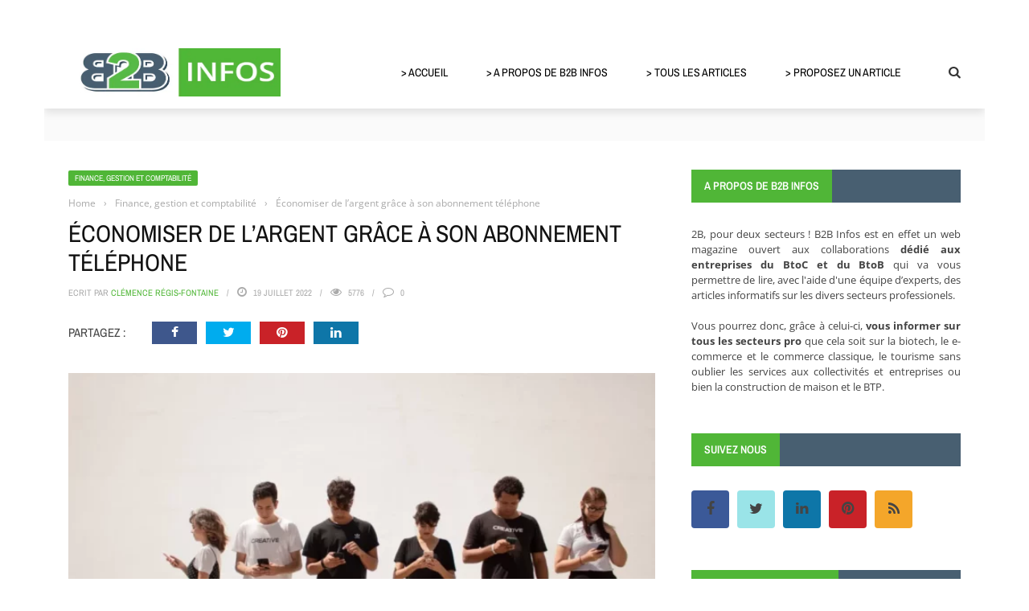

--- FILE ---
content_type: text/html; charset=UTF-8
request_url: https://www.b2b-infos.com/14696/economiser-argent-grace-abonnement-telephone/
body_size: 45573
content:
<!DOCTYPE html>
<html lang="fr-FR">
    <head><meta charset="UTF-8" /><script>if(navigator.userAgent.match(/MSIE|Internet Explorer/i)||navigator.userAgent.match(/Trident\/7\..*?rv:11/i)){var href=document.location.href;if(!href.match(/[?&]nowprocket/)){if(href.indexOf("?")==-1){if(href.indexOf("#")==-1){document.location.href=href+"?nowprocket=1"}else{document.location.href=href.replace("#","?nowprocket=1#")}}else{if(href.indexOf("#")==-1){document.location.href=href+"&nowprocket=1"}else{document.location.href=href.replace("#","&nowprocket=1#")}}}}</script><script>(()=>{class RocketLazyLoadScripts{constructor(){this.v="2.0.4",this.userEvents=["keydown","keyup","mousedown","mouseup","mousemove","mouseover","mouseout","touchmove","touchstart","touchend","touchcancel","wheel","click","dblclick","input"],this.attributeEvents=["onblur","onclick","oncontextmenu","ondblclick","onfocus","onmousedown","onmouseenter","onmouseleave","onmousemove","onmouseout","onmouseover","onmouseup","onmousewheel","onscroll","onsubmit"]}async t(){this.i(),this.o(),/iP(ad|hone)/.test(navigator.userAgent)&&this.h(),this.u(),this.l(this),this.m(),this.k(this),this.p(this),this._(),await Promise.all([this.R(),this.L()]),this.lastBreath=Date.now(),this.S(this),this.P(),this.D(),this.O(),this.M(),await this.C(this.delayedScripts.normal),await this.C(this.delayedScripts.defer),await this.C(this.delayedScripts.async),await this.T(),await this.F(),await this.j(),await this.A(),window.dispatchEvent(new Event("rocket-allScriptsLoaded")),this.everythingLoaded=!0,this.lastTouchEnd&&await new Promise(t=>setTimeout(t,500-Date.now()+this.lastTouchEnd)),this.I(),this.H(),this.U(),this.W()}i(){this.CSPIssue=sessionStorage.getItem("rocketCSPIssue"),document.addEventListener("securitypolicyviolation",t=>{this.CSPIssue||"script-src-elem"!==t.violatedDirective||"data"!==t.blockedURI||(this.CSPIssue=!0,sessionStorage.setItem("rocketCSPIssue",!0))},{isRocket:!0})}o(){window.addEventListener("pageshow",t=>{this.persisted=t.persisted,this.realWindowLoadedFired=!0},{isRocket:!0}),window.addEventListener("pagehide",()=>{this.onFirstUserAction=null},{isRocket:!0})}h(){let t;function e(e){t=e}window.addEventListener("touchstart",e,{isRocket:!0}),window.addEventListener("touchend",function i(o){o.changedTouches[0]&&t.changedTouches[0]&&Math.abs(o.changedTouches[0].pageX-t.changedTouches[0].pageX)<10&&Math.abs(o.changedTouches[0].pageY-t.changedTouches[0].pageY)<10&&o.timeStamp-t.timeStamp<200&&(window.removeEventListener("touchstart",e,{isRocket:!0}),window.removeEventListener("touchend",i,{isRocket:!0}),"INPUT"===o.target.tagName&&"text"===o.target.type||(o.target.dispatchEvent(new TouchEvent("touchend",{target:o.target,bubbles:!0})),o.target.dispatchEvent(new MouseEvent("mouseover",{target:o.target,bubbles:!0})),o.target.dispatchEvent(new PointerEvent("click",{target:o.target,bubbles:!0,cancelable:!0,detail:1,clientX:o.changedTouches[0].clientX,clientY:o.changedTouches[0].clientY})),event.preventDefault()))},{isRocket:!0})}q(t){this.userActionTriggered||("mousemove"!==t.type||this.firstMousemoveIgnored?"keyup"===t.type||"mouseover"===t.type||"mouseout"===t.type||(this.userActionTriggered=!0,this.onFirstUserAction&&this.onFirstUserAction()):this.firstMousemoveIgnored=!0),"click"===t.type&&t.preventDefault(),t.stopPropagation(),t.stopImmediatePropagation(),"touchstart"===this.lastEvent&&"touchend"===t.type&&(this.lastTouchEnd=Date.now()),"click"===t.type&&(this.lastTouchEnd=0),this.lastEvent=t.type,t.composedPath&&t.composedPath()[0].getRootNode()instanceof ShadowRoot&&(t.rocketTarget=t.composedPath()[0]),this.savedUserEvents.push(t)}u(){this.savedUserEvents=[],this.userEventHandler=this.q.bind(this),this.userEvents.forEach(t=>window.addEventListener(t,this.userEventHandler,{passive:!1,isRocket:!0})),document.addEventListener("visibilitychange",this.userEventHandler,{isRocket:!0})}U(){this.userEvents.forEach(t=>window.removeEventListener(t,this.userEventHandler,{passive:!1,isRocket:!0})),document.removeEventListener("visibilitychange",this.userEventHandler,{isRocket:!0}),this.savedUserEvents.forEach(t=>{(t.rocketTarget||t.target).dispatchEvent(new window[t.constructor.name](t.type,t))})}m(){const t="return false",e=Array.from(this.attributeEvents,t=>"data-rocket-"+t),i="["+this.attributeEvents.join("],[")+"]",o="[data-rocket-"+this.attributeEvents.join("],[data-rocket-")+"]",s=(e,i,o)=>{o&&o!==t&&(e.setAttribute("data-rocket-"+i,o),e["rocket"+i]=new Function("event",o),e.setAttribute(i,t))};new MutationObserver(t=>{for(const n of t)"attributes"===n.type&&(n.attributeName.startsWith("data-rocket-")||this.everythingLoaded?n.attributeName.startsWith("data-rocket-")&&this.everythingLoaded&&this.N(n.target,n.attributeName.substring(12)):s(n.target,n.attributeName,n.target.getAttribute(n.attributeName))),"childList"===n.type&&n.addedNodes.forEach(t=>{if(t.nodeType===Node.ELEMENT_NODE)if(this.everythingLoaded)for(const i of[t,...t.querySelectorAll(o)])for(const t of i.getAttributeNames())e.includes(t)&&this.N(i,t.substring(12));else for(const e of[t,...t.querySelectorAll(i)])for(const t of e.getAttributeNames())this.attributeEvents.includes(t)&&s(e,t,e.getAttribute(t))})}).observe(document,{subtree:!0,childList:!0,attributeFilter:[...this.attributeEvents,...e]})}I(){this.attributeEvents.forEach(t=>{document.querySelectorAll("[data-rocket-"+t+"]").forEach(e=>{this.N(e,t)})})}N(t,e){const i=t.getAttribute("data-rocket-"+e);i&&(t.setAttribute(e,i),t.removeAttribute("data-rocket-"+e))}k(t){Object.defineProperty(HTMLElement.prototype,"onclick",{get(){return this.rocketonclick||null},set(e){this.rocketonclick=e,this.setAttribute(t.everythingLoaded?"onclick":"data-rocket-onclick","this.rocketonclick(event)")}})}S(t){function e(e,i){let o=e[i];e[i]=null,Object.defineProperty(e,i,{get:()=>o,set(s){t.everythingLoaded?o=s:e["rocket"+i]=o=s}})}e(document,"onreadystatechange"),e(window,"onload"),e(window,"onpageshow");try{Object.defineProperty(document,"readyState",{get:()=>t.rocketReadyState,set(e){t.rocketReadyState=e},configurable:!0}),document.readyState="loading"}catch(t){console.log("WPRocket DJE readyState conflict, bypassing")}}l(t){this.originalAddEventListener=EventTarget.prototype.addEventListener,this.originalRemoveEventListener=EventTarget.prototype.removeEventListener,this.savedEventListeners=[],EventTarget.prototype.addEventListener=function(e,i,o){o&&o.isRocket||!t.B(e,this)&&!t.userEvents.includes(e)||t.B(e,this)&&!t.userActionTriggered||e.startsWith("rocket-")||t.everythingLoaded?t.originalAddEventListener.call(this,e,i,o):(t.savedEventListeners.push({target:this,remove:!1,type:e,func:i,options:o}),"mouseenter"!==e&&"mouseleave"!==e||t.originalAddEventListener.call(this,e,t.savedUserEvents.push,o))},EventTarget.prototype.removeEventListener=function(e,i,o){o&&o.isRocket||!t.B(e,this)&&!t.userEvents.includes(e)||t.B(e,this)&&!t.userActionTriggered||e.startsWith("rocket-")||t.everythingLoaded?t.originalRemoveEventListener.call(this,e,i,o):t.savedEventListeners.push({target:this,remove:!0,type:e,func:i,options:o})}}J(t,e){this.savedEventListeners=this.savedEventListeners.filter(i=>{let o=i.type,s=i.target||window;return e!==o||t!==s||(this.B(o,s)&&(i.type="rocket-"+o),this.$(i),!1)})}H(){EventTarget.prototype.addEventListener=this.originalAddEventListener,EventTarget.prototype.removeEventListener=this.originalRemoveEventListener,this.savedEventListeners.forEach(t=>this.$(t))}$(t){t.remove?this.originalRemoveEventListener.call(t.target,t.type,t.func,t.options):this.originalAddEventListener.call(t.target,t.type,t.func,t.options)}p(t){let e;function i(e){return t.everythingLoaded?e:e.split(" ").map(t=>"load"===t||t.startsWith("load.")?"rocket-jquery-load":t).join(" ")}function o(o){function s(e){const s=o.fn[e];o.fn[e]=o.fn.init.prototype[e]=function(){return this[0]===window&&t.userActionTriggered&&("string"==typeof arguments[0]||arguments[0]instanceof String?arguments[0]=i(arguments[0]):"object"==typeof arguments[0]&&Object.keys(arguments[0]).forEach(t=>{const e=arguments[0][t];delete arguments[0][t],arguments[0][i(t)]=e})),s.apply(this,arguments),this}}if(o&&o.fn&&!t.allJQueries.includes(o)){const e={DOMContentLoaded:[],"rocket-DOMContentLoaded":[]};for(const t in e)document.addEventListener(t,()=>{e[t].forEach(t=>t())},{isRocket:!0});o.fn.ready=o.fn.init.prototype.ready=function(i){function s(){parseInt(o.fn.jquery)>2?setTimeout(()=>i.bind(document)(o)):i.bind(document)(o)}return"function"==typeof i&&(t.realDomReadyFired?!t.userActionTriggered||t.fauxDomReadyFired?s():e["rocket-DOMContentLoaded"].push(s):e.DOMContentLoaded.push(s)),o([])},s("on"),s("one"),s("off"),t.allJQueries.push(o)}e=o}t.allJQueries=[],o(window.jQuery),Object.defineProperty(window,"jQuery",{get:()=>e,set(t){o(t)}})}P(){const t=new Map;document.write=document.writeln=function(e){const i=document.currentScript,o=document.createRange(),s=i.parentElement;let n=t.get(i);void 0===n&&(n=i.nextSibling,t.set(i,n));const c=document.createDocumentFragment();o.setStart(c,0),c.appendChild(o.createContextualFragment(e)),s.insertBefore(c,n)}}async R(){return new Promise(t=>{this.userActionTriggered?t():this.onFirstUserAction=t})}async L(){return new Promise(t=>{document.addEventListener("DOMContentLoaded",()=>{this.realDomReadyFired=!0,t()},{isRocket:!0})})}async j(){return this.realWindowLoadedFired?Promise.resolve():new Promise(t=>{window.addEventListener("load",t,{isRocket:!0})})}M(){this.pendingScripts=[];this.scriptsMutationObserver=new MutationObserver(t=>{for(const e of t)e.addedNodes.forEach(t=>{"SCRIPT"!==t.tagName||t.noModule||t.isWPRocket||this.pendingScripts.push({script:t,promise:new Promise(e=>{const i=()=>{const i=this.pendingScripts.findIndex(e=>e.script===t);i>=0&&this.pendingScripts.splice(i,1),e()};t.addEventListener("load",i,{isRocket:!0}),t.addEventListener("error",i,{isRocket:!0}),setTimeout(i,1e3)})})})}),this.scriptsMutationObserver.observe(document,{childList:!0,subtree:!0})}async F(){await this.X(),this.pendingScripts.length?(await this.pendingScripts[0].promise,await this.F()):this.scriptsMutationObserver.disconnect()}D(){this.delayedScripts={normal:[],async:[],defer:[]},document.querySelectorAll("script[type$=rocketlazyloadscript]").forEach(t=>{t.hasAttribute("data-rocket-src")?t.hasAttribute("async")&&!1!==t.async?this.delayedScripts.async.push(t):t.hasAttribute("defer")&&!1!==t.defer||"module"===t.getAttribute("data-rocket-type")?this.delayedScripts.defer.push(t):this.delayedScripts.normal.push(t):this.delayedScripts.normal.push(t)})}async _(){await this.L();let t=[];document.querySelectorAll("script[type$=rocketlazyloadscript][data-rocket-src]").forEach(e=>{let i=e.getAttribute("data-rocket-src");if(i&&!i.startsWith("data:")){i.startsWith("//")&&(i=location.protocol+i);try{const o=new URL(i).origin;o!==location.origin&&t.push({src:o,crossOrigin:e.crossOrigin||"module"===e.getAttribute("data-rocket-type")})}catch(t){}}}),t=[...new Map(t.map(t=>[JSON.stringify(t),t])).values()],this.Y(t,"preconnect")}async G(t){if(await this.K(),!0!==t.noModule||!("noModule"in HTMLScriptElement.prototype))return new Promise(e=>{let i;function o(){(i||t).setAttribute("data-rocket-status","executed"),e()}try{if(navigator.userAgent.includes("Firefox/")||""===navigator.vendor||this.CSPIssue)i=document.createElement("script"),[...t.attributes].forEach(t=>{let e=t.nodeName;"type"!==e&&("data-rocket-type"===e&&(e="type"),"data-rocket-src"===e&&(e="src"),i.setAttribute(e,t.nodeValue))}),t.text&&(i.text=t.text),t.nonce&&(i.nonce=t.nonce),i.hasAttribute("src")?(i.addEventListener("load",o,{isRocket:!0}),i.addEventListener("error",()=>{i.setAttribute("data-rocket-status","failed-network"),e()},{isRocket:!0}),setTimeout(()=>{i.isConnected||e()},1)):(i.text=t.text,o()),i.isWPRocket=!0,t.parentNode.replaceChild(i,t);else{const i=t.getAttribute("data-rocket-type"),s=t.getAttribute("data-rocket-src");i?(t.type=i,t.removeAttribute("data-rocket-type")):t.removeAttribute("type"),t.addEventListener("load",o,{isRocket:!0}),t.addEventListener("error",i=>{this.CSPIssue&&i.target.src.startsWith("data:")?(console.log("WPRocket: CSP fallback activated"),t.removeAttribute("src"),this.G(t).then(e)):(t.setAttribute("data-rocket-status","failed-network"),e())},{isRocket:!0}),s?(t.fetchPriority="high",t.removeAttribute("data-rocket-src"),t.src=s):t.src="data:text/javascript;base64,"+window.btoa(unescape(encodeURIComponent(t.text)))}}catch(i){t.setAttribute("data-rocket-status","failed-transform"),e()}});t.setAttribute("data-rocket-status","skipped")}async C(t){const e=t.shift();return e?(e.isConnected&&await this.G(e),this.C(t)):Promise.resolve()}O(){this.Y([...this.delayedScripts.normal,...this.delayedScripts.defer,...this.delayedScripts.async],"preload")}Y(t,e){this.trash=this.trash||[];let i=!0;var o=document.createDocumentFragment();t.forEach(t=>{const s=t.getAttribute&&t.getAttribute("data-rocket-src")||t.src;if(s&&!s.startsWith("data:")){const n=document.createElement("link");n.href=s,n.rel=e,"preconnect"!==e&&(n.as="script",n.fetchPriority=i?"high":"low"),t.getAttribute&&"module"===t.getAttribute("data-rocket-type")&&(n.crossOrigin=!0),t.crossOrigin&&(n.crossOrigin=t.crossOrigin),t.integrity&&(n.integrity=t.integrity),t.nonce&&(n.nonce=t.nonce),o.appendChild(n),this.trash.push(n),i=!1}}),document.head.appendChild(o)}W(){this.trash.forEach(t=>t.remove())}async T(){try{document.readyState="interactive"}catch(t){}this.fauxDomReadyFired=!0;try{await this.K(),this.J(document,"readystatechange"),document.dispatchEvent(new Event("rocket-readystatechange")),await this.K(),document.rocketonreadystatechange&&document.rocketonreadystatechange(),await this.K(),this.J(document,"DOMContentLoaded"),document.dispatchEvent(new Event("rocket-DOMContentLoaded")),await this.K(),this.J(window,"DOMContentLoaded"),window.dispatchEvent(new Event("rocket-DOMContentLoaded"))}catch(t){console.error(t)}}async A(){try{document.readyState="complete"}catch(t){}try{await this.K(),this.J(document,"readystatechange"),document.dispatchEvent(new Event("rocket-readystatechange")),await this.K(),document.rocketonreadystatechange&&document.rocketonreadystatechange(),await this.K(),this.J(window,"load"),window.dispatchEvent(new Event("rocket-load")),await this.K(),window.rocketonload&&window.rocketonload(),await this.K(),this.allJQueries.forEach(t=>t(window).trigger("rocket-jquery-load")),await this.K(),this.J(window,"pageshow");const t=new Event("rocket-pageshow");t.persisted=this.persisted,window.dispatchEvent(t),await this.K(),window.rocketonpageshow&&window.rocketonpageshow({persisted:this.persisted})}catch(t){console.error(t)}}async K(){Date.now()-this.lastBreath>45&&(await this.X(),this.lastBreath=Date.now())}async X(){return document.hidden?new Promise(t=>setTimeout(t)):new Promise(t=>requestAnimationFrame(t))}B(t,e){return e===document&&"readystatechange"===t||(e===document&&"DOMContentLoaded"===t||(e===window&&"DOMContentLoaded"===t||(e===window&&"load"===t||e===window&&"pageshow"===t)))}static run(){(new RocketLazyLoadScripts).t()}}RocketLazyLoadScripts.run()})();</script>
    	
        
        <meta name="viewport" content="width=device-width, initial-scale=1"/>
        
        
    	
    	    	
    	<link rel="pingback" href="https://www.b2b-infos.com/xmlrpc.php">
    
    	<meta name='robots' content='index, follow, max-image-preview:large, max-snippet:-1, max-video-preview:-1' />

	<!-- This site is optimized with the Yoast SEO plugin v26.6 - https://yoast.com/wordpress/plugins/seo/ -->
	<title>Comment économiser de l’argent grâce à son forfait mobile ?</title>
<style id="wpr-usedcss">img:is([sizes=auto i],[sizes^="auto," i]){contain-intrinsic-size:3000px 1500px}img.emoji{display:inline!important;border:none!important;box-shadow:none!important;height:1em!important;width:1em!important;margin:0 .07em!important;vertical-align:-.1em!important;background:0 0!important;padding:0!important}:where(.wp-block-button__link){border-radius:9999px;box-shadow:none;padding:calc(.667em + 2px) calc(1.333em + 2px);text-decoration:none}:root :where(.wp-block-button .wp-block-button__link.is-style-outline),:root :where(.wp-block-button.is-style-outline>.wp-block-button__link){border:2px solid;padding:.667em 1.333em}:root :where(.wp-block-button .wp-block-button__link.is-style-outline:not(.has-text-color)),:root :where(.wp-block-button.is-style-outline>.wp-block-button__link:not(.has-text-color)){color:currentColor}:root :where(.wp-block-button .wp-block-button__link.is-style-outline:not(.has-background)),:root :where(.wp-block-button.is-style-outline>.wp-block-button__link:not(.has-background)){background-color:initial;background-image:none}:where(.wp-block-calendar table:not(.has-background) th){background:#ddd}:where(.wp-block-columns){margin-bottom:1.75em}:where(.wp-block-columns.has-background){padding:1.25em 2.375em}:where(.wp-block-post-comments input[type=submit]){border:none}:where(.wp-block-cover-image:not(.has-text-color)),:where(.wp-block-cover:not(.has-text-color)){color:#fff}:where(.wp-block-cover-image.is-light:not(.has-text-color)),:where(.wp-block-cover.is-light:not(.has-text-color)){color:#000}:root :where(.wp-block-cover h1:not(.has-text-color)),:root :where(.wp-block-cover h2:not(.has-text-color)),:root :where(.wp-block-cover h3:not(.has-text-color)),:root :where(.wp-block-cover h4:not(.has-text-color)),:root :where(.wp-block-cover h5:not(.has-text-color)),:root :where(.wp-block-cover h6:not(.has-text-color)),:root :where(.wp-block-cover p:not(.has-text-color)){color:inherit}:where(.wp-block-file){margin-bottom:1.5em}:where(.wp-block-file__button){border-radius:2em;display:inline-block;padding:.5em 1em}:where(.wp-block-file__button):is(a):active,:where(.wp-block-file__button):is(a):focus,:where(.wp-block-file__button):is(a):hover,:where(.wp-block-file__button):is(a):visited{box-shadow:none;color:#fff;opacity:.85;text-decoration:none}:where(.wp-block-group.wp-block-group-is-layout-constrained){position:relative}:root :where(.wp-block-image.is-style-rounded img,.wp-block-image .is-style-rounded img){border-radius:9999px}:where(.wp-block-latest-comments:not([style*=line-height] .wp-block-latest-comments__comment)){line-height:1.1}:where(.wp-block-latest-comments:not([style*=line-height] .wp-block-latest-comments__comment-excerpt p)){line-height:1.8}:root :where(.wp-block-latest-posts.is-grid){padding:0}:root :where(.wp-block-latest-posts.wp-block-latest-posts__list){padding-left:0}ol,ul{box-sizing:border-box}:root :where(.wp-block-list.has-background){padding:1.25em 2.375em}:where(.wp-block-navigation.has-background .wp-block-navigation-item a:not(.wp-element-button)),:where(.wp-block-navigation.has-background .wp-block-navigation-submenu a:not(.wp-element-button)){padding:.5em 1em}:where(.wp-block-navigation .wp-block-navigation__submenu-container .wp-block-navigation-item a:not(.wp-element-button)),:where(.wp-block-navigation .wp-block-navigation__submenu-container .wp-block-navigation-submenu a:not(.wp-element-button)),:where(.wp-block-navigation .wp-block-navigation__submenu-container .wp-block-navigation-submenu button.wp-block-navigation-item__content),:where(.wp-block-navigation .wp-block-navigation__submenu-container .wp-block-pages-list__item button.wp-block-navigation-item__content){padding:.5em 1em}:root :where(p.has-background){padding:1.25em 2.375em}:where(p.has-text-color:not(.has-link-color)) a{color:inherit}:where(.wp-block-post-comments-form) input:not([type=submit]),:where(.wp-block-post-comments-form) textarea{border:1px solid #949494;font-family:inherit;font-size:1em}:where(.wp-block-post-comments-form) input:where(:not([type=submit]):not([type=checkbox])),:where(.wp-block-post-comments-form) textarea{padding:calc(.667em + 2px)}:where(.wp-block-post-excerpt){box-sizing:border-box;margin-bottom:var(--wp--style--block-gap);margin-top:var(--wp--style--block-gap)}:where(.wp-block-preformatted.has-background){padding:1.25em 2.375em}:where(.wp-block-search__button){border:1px solid #ccc;padding:6px 10px}:where(.wp-block-search__input){font-family:inherit;font-size:inherit;font-style:inherit;font-weight:inherit;letter-spacing:inherit;line-height:inherit;text-transform:inherit}:where(.wp-block-search__button-inside .wp-block-search__inside-wrapper){border:1px solid #949494;box-sizing:border-box;padding:4px}:where(.wp-block-search__button-inside .wp-block-search__inside-wrapper) .wp-block-search__input{border:none;border-radius:0;padding:0 4px}:where(.wp-block-search__button-inside .wp-block-search__inside-wrapper) .wp-block-search__input:focus{outline:0}:where(.wp-block-search__button-inside .wp-block-search__inside-wrapper) :where(.wp-block-search__button){padding:4px 8px}:root :where(.wp-block-separator.is-style-dots){height:auto;line-height:1;text-align:center}:root :where(.wp-block-separator.is-style-dots):before{color:currentColor;content:"···";font-family:serif;font-size:1.5em;letter-spacing:2em;padding-left:2em}:root :where(.wp-block-site-logo.is-style-rounded){border-radius:9999px}:where(.wp-block-social-links:not(.is-style-logos-only)) .wp-social-link{background-color:#f0f0f0;color:#444}:where(.wp-block-social-links:not(.is-style-logos-only)) .wp-social-link-amazon{background-color:#f90;color:#fff}:where(.wp-block-social-links:not(.is-style-logos-only)) .wp-social-link-bandcamp{background-color:#1ea0c3;color:#fff}:where(.wp-block-social-links:not(.is-style-logos-only)) .wp-social-link-behance{background-color:#0757fe;color:#fff}:where(.wp-block-social-links:not(.is-style-logos-only)) .wp-social-link-bluesky{background-color:#0a7aff;color:#fff}:where(.wp-block-social-links:not(.is-style-logos-only)) .wp-social-link-codepen{background-color:#1e1f26;color:#fff}:where(.wp-block-social-links:not(.is-style-logos-only)) .wp-social-link-deviantart{background-color:#02e49b;color:#fff}:where(.wp-block-social-links:not(.is-style-logos-only)) .wp-social-link-discord{background-color:#5865f2;color:#fff}:where(.wp-block-social-links:not(.is-style-logos-only)) .wp-social-link-dribbble{background-color:#e94c89;color:#fff}:where(.wp-block-social-links:not(.is-style-logos-only)) .wp-social-link-dropbox{background-color:#4280ff;color:#fff}:where(.wp-block-social-links:not(.is-style-logos-only)) .wp-social-link-etsy{background-color:#f45800;color:#fff}:where(.wp-block-social-links:not(.is-style-logos-only)) .wp-social-link-facebook{background-color:#0866ff;color:#fff}:where(.wp-block-social-links:not(.is-style-logos-only)) .wp-social-link-fivehundredpx{background-color:#000;color:#fff}:where(.wp-block-social-links:not(.is-style-logos-only)) .wp-social-link-flickr{background-color:#0461dd;color:#fff}:where(.wp-block-social-links:not(.is-style-logos-only)) .wp-social-link-foursquare{background-color:#e65678;color:#fff}:where(.wp-block-social-links:not(.is-style-logos-only)) .wp-social-link-github{background-color:#24292d;color:#fff}:where(.wp-block-social-links:not(.is-style-logos-only)) .wp-social-link-goodreads{background-color:#eceadd;color:#382110}:where(.wp-block-social-links:not(.is-style-logos-only)) .wp-social-link-google{background-color:#ea4434;color:#fff}:where(.wp-block-social-links:not(.is-style-logos-only)) .wp-social-link-gravatar{background-color:#1d4fc4;color:#fff}:where(.wp-block-social-links:not(.is-style-logos-only)) .wp-social-link-instagram{background-color:#f00075;color:#fff}:where(.wp-block-social-links:not(.is-style-logos-only)) .wp-social-link-lastfm{background-color:#e21b24;color:#fff}:where(.wp-block-social-links:not(.is-style-logos-only)) .wp-social-link-linkedin{background-color:#0d66c2;color:#fff}:where(.wp-block-social-links:not(.is-style-logos-only)) .wp-social-link-mastodon{background-color:#3288d4;color:#fff}:where(.wp-block-social-links:not(.is-style-logos-only)) .wp-social-link-medium{background-color:#000;color:#fff}:where(.wp-block-social-links:not(.is-style-logos-only)) .wp-social-link-meetup{background-color:#f6405f;color:#fff}:where(.wp-block-social-links:not(.is-style-logos-only)) .wp-social-link-patreon{background-color:#000;color:#fff}:where(.wp-block-social-links:not(.is-style-logos-only)) .wp-social-link-pinterest{background-color:#e60122;color:#fff}:where(.wp-block-social-links:not(.is-style-logos-only)) .wp-social-link-pocket{background-color:#ef4155;color:#fff}:where(.wp-block-social-links:not(.is-style-logos-only)) .wp-social-link-reddit{background-color:#ff4500;color:#fff}:where(.wp-block-social-links:not(.is-style-logos-only)) .wp-social-link-skype{background-color:#0478d7;color:#fff}:where(.wp-block-social-links:not(.is-style-logos-only)) .wp-social-link-snapchat{background-color:#fefc00;color:#fff;stroke:#000}:where(.wp-block-social-links:not(.is-style-logos-only)) .wp-social-link-soundcloud{background-color:#ff5600;color:#fff}:where(.wp-block-social-links:not(.is-style-logos-only)) .wp-social-link-spotify{background-color:#1bd760;color:#fff}:where(.wp-block-social-links:not(.is-style-logos-only)) .wp-social-link-telegram{background-color:#2aabee;color:#fff}:where(.wp-block-social-links:not(.is-style-logos-only)) .wp-social-link-threads{background-color:#000;color:#fff}:where(.wp-block-social-links:not(.is-style-logos-only)) .wp-social-link-tiktok{background-color:#000;color:#fff}:where(.wp-block-social-links:not(.is-style-logos-only)) .wp-social-link-tumblr{background-color:#011835;color:#fff}:where(.wp-block-social-links:not(.is-style-logos-only)) .wp-social-link-twitch{background-color:#6440a4;color:#fff}:where(.wp-block-social-links:not(.is-style-logos-only)) .wp-social-link-twitter{background-color:#1da1f2;color:#fff}:where(.wp-block-social-links:not(.is-style-logos-only)) .wp-social-link-vimeo{background-color:#1eb7ea;color:#fff}:where(.wp-block-social-links:not(.is-style-logos-only)) .wp-social-link-vk{background-color:#4680c2;color:#fff}:where(.wp-block-social-links:not(.is-style-logos-only)) .wp-social-link-wordpress{background-color:#3499cd;color:#fff}:where(.wp-block-social-links:not(.is-style-logos-only)) .wp-social-link-whatsapp{background-color:#25d366;color:#fff}:where(.wp-block-social-links:not(.is-style-logos-only)) .wp-social-link-x{background-color:#000;color:#fff}:where(.wp-block-social-links:not(.is-style-logos-only)) .wp-social-link-yelp{background-color:#d32422;color:#fff}:where(.wp-block-social-links:not(.is-style-logos-only)) .wp-social-link-youtube{background-color:red;color:#fff}:where(.wp-block-social-links.is-style-logos-only) .wp-social-link{background:0 0}:where(.wp-block-social-links.is-style-logos-only) .wp-social-link svg{height:1.25em;width:1.25em}:where(.wp-block-social-links.is-style-logos-only) .wp-social-link-amazon{color:#f90}:where(.wp-block-social-links.is-style-logos-only) .wp-social-link-bandcamp{color:#1ea0c3}:where(.wp-block-social-links.is-style-logos-only) .wp-social-link-behance{color:#0757fe}:where(.wp-block-social-links.is-style-logos-only) .wp-social-link-bluesky{color:#0a7aff}:where(.wp-block-social-links.is-style-logos-only) .wp-social-link-codepen{color:#1e1f26}:where(.wp-block-social-links.is-style-logos-only) .wp-social-link-deviantart{color:#02e49b}:where(.wp-block-social-links.is-style-logos-only) .wp-social-link-discord{color:#5865f2}:where(.wp-block-social-links.is-style-logos-only) .wp-social-link-dribbble{color:#e94c89}:where(.wp-block-social-links.is-style-logos-only) .wp-social-link-dropbox{color:#4280ff}:where(.wp-block-social-links.is-style-logos-only) .wp-social-link-etsy{color:#f45800}:where(.wp-block-social-links.is-style-logos-only) .wp-social-link-facebook{color:#0866ff}:where(.wp-block-social-links.is-style-logos-only) .wp-social-link-fivehundredpx{color:#000}:where(.wp-block-social-links.is-style-logos-only) .wp-social-link-flickr{color:#0461dd}:where(.wp-block-social-links.is-style-logos-only) .wp-social-link-foursquare{color:#e65678}:where(.wp-block-social-links.is-style-logos-only) .wp-social-link-github{color:#24292d}:where(.wp-block-social-links.is-style-logos-only) .wp-social-link-goodreads{color:#382110}:where(.wp-block-social-links.is-style-logos-only) .wp-social-link-google{color:#ea4434}:where(.wp-block-social-links.is-style-logos-only) .wp-social-link-gravatar{color:#1d4fc4}:where(.wp-block-social-links.is-style-logos-only) .wp-social-link-instagram{color:#f00075}:where(.wp-block-social-links.is-style-logos-only) .wp-social-link-lastfm{color:#e21b24}:where(.wp-block-social-links.is-style-logos-only) .wp-social-link-linkedin{color:#0d66c2}:where(.wp-block-social-links.is-style-logos-only) .wp-social-link-mastodon{color:#3288d4}:where(.wp-block-social-links.is-style-logos-only) .wp-social-link-medium{color:#000}:where(.wp-block-social-links.is-style-logos-only) .wp-social-link-meetup{color:#f6405f}:where(.wp-block-social-links.is-style-logos-only) .wp-social-link-patreon{color:#000}:where(.wp-block-social-links.is-style-logos-only) .wp-social-link-pinterest{color:#e60122}:where(.wp-block-social-links.is-style-logos-only) .wp-social-link-pocket{color:#ef4155}:where(.wp-block-social-links.is-style-logos-only) .wp-social-link-reddit{color:#ff4500}:where(.wp-block-social-links.is-style-logos-only) .wp-social-link-skype{color:#0478d7}:where(.wp-block-social-links.is-style-logos-only) .wp-social-link-snapchat{color:#fff;stroke:#000}:where(.wp-block-social-links.is-style-logos-only) .wp-social-link-soundcloud{color:#ff5600}:where(.wp-block-social-links.is-style-logos-only) .wp-social-link-spotify{color:#1bd760}:where(.wp-block-social-links.is-style-logos-only) .wp-social-link-telegram{color:#2aabee}:where(.wp-block-social-links.is-style-logos-only) .wp-social-link-threads{color:#000}:where(.wp-block-social-links.is-style-logos-only) .wp-social-link-tiktok{color:#000}:where(.wp-block-social-links.is-style-logos-only) .wp-social-link-tumblr{color:#011835}:where(.wp-block-social-links.is-style-logos-only) .wp-social-link-twitch{color:#6440a4}:where(.wp-block-social-links.is-style-logos-only) .wp-social-link-twitter{color:#1da1f2}:where(.wp-block-social-links.is-style-logos-only) .wp-social-link-vimeo{color:#1eb7ea}:where(.wp-block-social-links.is-style-logos-only) .wp-social-link-vk{color:#4680c2}:where(.wp-block-social-links.is-style-logos-only) .wp-social-link-whatsapp{color:#25d366}:where(.wp-block-social-links.is-style-logos-only) .wp-social-link-wordpress{color:#3499cd}:where(.wp-block-social-links.is-style-logos-only) .wp-social-link-x{color:#000}:where(.wp-block-social-links.is-style-logos-only) .wp-social-link-yelp{color:#d32422}:where(.wp-block-social-links.is-style-logos-only) .wp-social-link-youtube{color:red}:root :where(.wp-block-social-links .wp-social-link a){padding:.25em}:root :where(.wp-block-social-links.is-style-logos-only .wp-social-link a){padding:0}:root :where(.wp-block-social-links.is-style-pill-shape .wp-social-link a){padding-left:.6666666667em;padding-right:.6666666667em}:root :where(.wp-block-tag-cloud.is-style-outline){display:flex;flex-wrap:wrap;gap:1ch}:root :where(.wp-block-tag-cloud.is-style-outline a){border:1px solid;font-size:unset!important;margin-right:0;padding:1ch 2ch;text-decoration:none!important}:root :where(.wp-block-table-of-contents){box-sizing:border-box}:where(.wp-block-term-description){box-sizing:border-box;margin-bottom:var(--wp--style--block-gap);margin-top:var(--wp--style--block-gap)}:where(pre.wp-block-verse){font-family:inherit}:root{--wp--preset--font-size--normal:16px;--wp--preset--font-size--huge:42px}.aligncenter{clear:both}html :where(.has-border-color){border-style:solid}html :where([style*=border-top-color]){border-top-style:solid}html :where([style*=border-right-color]){border-right-style:solid}html :where([style*=border-bottom-color]){border-bottom-style:solid}html :where([style*=border-left-color]){border-left-style:solid}html :where([style*=border-width]){border-style:solid}html :where([style*=border-top-width]){border-top-style:solid}html :where([style*=border-right-width]){border-right-style:solid}html :where([style*=border-bottom-width]){border-bottom-style:solid}html :where([style*=border-left-width]){border-left-style:solid}html :where(img[class*=wp-image-]){height:auto;max-width:100%}:where(figure){margin:0 0 1em}html :where(.is-position-sticky){--wp-admin--admin-bar--position-offset:var(--wp-admin--admin-bar--height,0px)}@media screen and (max-width:600px){html :where(.is-position-sticky){--wp-admin--admin-bar--position-offset:0px}}:root{--wp--preset--aspect-ratio--square:1;--wp--preset--aspect-ratio--4-3:4/3;--wp--preset--aspect-ratio--3-4:3/4;--wp--preset--aspect-ratio--3-2:3/2;--wp--preset--aspect-ratio--2-3:2/3;--wp--preset--aspect-ratio--16-9:16/9;--wp--preset--aspect-ratio--9-16:9/16;--wp--preset--color--black:#000000;--wp--preset--color--cyan-bluish-gray:#abb8c3;--wp--preset--color--white:#ffffff;--wp--preset--color--pale-pink:#f78da7;--wp--preset--color--vivid-red:#cf2e2e;--wp--preset--color--luminous-vivid-orange:#ff6900;--wp--preset--color--luminous-vivid-amber:#fcb900;--wp--preset--color--light-green-cyan:#7bdcb5;--wp--preset--color--vivid-green-cyan:#00d084;--wp--preset--color--pale-cyan-blue:#8ed1fc;--wp--preset--color--vivid-cyan-blue:#0693e3;--wp--preset--color--vivid-purple:#9b51e0;--wp--preset--gradient--vivid-cyan-blue-to-vivid-purple:linear-gradient(135deg,rgba(6, 147, 227, 1) 0%,rgb(155, 81, 224) 100%);--wp--preset--gradient--light-green-cyan-to-vivid-green-cyan:linear-gradient(135deg,rgb(122, 220, 180) 0%,rgb(0, 208, 130) 100%);--wp--preset--gradient--luminous-vivid-amber-to-luminous-vivid-orange:linear-gradient(135deg,rgba(252, 185, 0, 1) 0%,rgba(255, 105, 0, 1) 100%);--wp--preset--gradient--luminous-vivid-orange-to-vivid-red:linear-gradient(135deg,rgba(255, 105, 0, 1) 0%,rgb(207, 46, 46) 100%);--wp--preset--gradient--very-light-gray-to-cyan-bluish-gray:linear-gradient(135deg,rgb(238, 238, 238) 0%,rgb(169, 184, 195) 100%);--wp--preset--gradient--cool-to-warm-spectrum:linear-gradient(135deg,rgb(74, 234, 220) 0%,rgb(151, 120, 209) 20%,rgb(207, 42, 186) 40%,rgb(238, 44, 130) 60%,rgb(251, 105, 98) 80%,rgb(254, 248, 76) 100%);--wp--preset--gradient--blush-light-purple:linear-gradient(135deg,rgb(255, 206, 236) 0%,rgb(152, 150, 240) 100%);--wp--preset--gradient--blush-bordeaux:linear-gradient(135deg,rgb(254, 205, 165) 0%,rgb(254, 45, 45) 50%,rgb(107, 0, 62) 100%);--wp--preset--gradient--luminous-dusk:linear-gradient(135deg,rgb(255, 203, 112) 0%,rgb(199, 81, 192) 50%,rgb(65, 88, 208) 100%);--wp--preset--gradient--pale-ocean:linear-gradient(135deg,rgb(255, 245, 203) 0%,rgb(182, 227, 212) 50%,rgb(51, 167, 181) 100%);--wp--preset--gradient--electric-grass:linear-gradient(135deg,rgb(202, 248, 128) 0%,rgb(113, 206, 126) 100%);--wp--preset--gradient--midnight:linear-gradient(135deg,rgb(2, 3, 129) 0%,rgb(40, 116, 252) 100%);--wp--preset--font-size--small:13px;--wp--preset--font-size--medium:20px;--wp--preset--font-size--large:36px;--wp--preset--font-size--x-large:42px;--wp--preset--spacing--20:0.44rem;--wp--preset--spacing--30:0.67rem;--wp--preset--spacing--40:1rem;--wp--preset--spacing--50:1.5rem;--wp--preset--spacing--60:2.25rem;--wp--preset--spacing--70:3.38rem;--wp--preset--spacing--80:5.06rem;--wp--preset--shadow--natural:6px 6px 9px rgba(0, 0, 0, .2);--wp--preset--shadow--deep:12px 12px 50px rgba(0, 0, 0, .4);--wp--preset--shadow--sharp:6px 6px 0px rgba(0, 0, 0, .2);--wp--preset--shadow--outlined:6px 6px 0px -3px rgba(255, 255, 255, 1),6px 6px rgba(0, 0, 0, 1);--wp--preset--shadow--crisp:6px 6px 0px rgba(0, 0, 0, 1)}:where(.is-layout-flex){gap:.5em}:where(.is-layout-grid){gap:.5em}:where(.wp-block-post-template.is-layout-flex){gap:1.25em}:where(.wp-block-post-template.is-layout-grid){gap:1.25em}:where(.wp-block-columns.is-layout-flex){gap:2em}:where(.wp-block-columns.is-layout-grid){gap:2em}:root :where(.wp-block-pullquote){font-size:1.5em;line-height:1.6}#cookie-notice,#cookie-notice .cn-button:not(.cn-button-custom){font-family:-apple-system,BlinkMacSystemFont,Arial,Roboto,"Helvetica Neue",sans-serif;font-weight:400;font-size:13px;text-align:center}#cookie-notice{position:fixed;min-width:100%;height:auto;z-index:100000;letter-spacing:0;line-height:20px;left:0}#cookie-notice,#cookie-notice *{-webkit-box-sizing:border-box;-moz-box-sizing:border-box;box-sizing:border-box}#cookie-notice.cn-animated{-webkit-animation-duration:.5s!important;animation-duration:.5s!important;-webkit-animation-fill-mode:both;animation-fill-mode:both}#cookie-notice .cookie-notice-container{display:block}#cookie-notice.cookie-notice-hidden .cookie-notice-container{display:none}.cn-position-bottom{bottom:0}.cookie-notice-container{padding:15px 30px;text-align:center;width:100%;z-index:2}.cn-close-icon{position:absolute;right:15px;top:50%;margin-top:-10px;width:15px;height:15px;opacity:.5;padding:10px;outline:0;cursor:pointer}.cn-close-icon:hover{opacity:1}.cn-close-icon:after,.cn-close-icon:before{position:absolute;content:' ';height:15px;width:2px;top:3px;background-color:grey}.cn-close-icon:before{transform:rotate(45deg)}.cn-close-icon:after{transform:rotate(-45deg)}#cookie-notice .cn-revoke-cookie{margin:0}#cookie-notice .cn-button{margin:0 0 0 10px;display:inline-block}#cookie-notice .cn-button:not(.cn-button-custom){letter-spacing:.25px;margin:0 0 0 10px;text-transform:none;display:inline-block;cursor:pointer;touch-action:manipulation;white-space:nowrap;outline:0;box-shadow:none;text-shadow:none;border:none;-webkit-border-radius:3px;-moz-border-radius:3px;border-radius:3px;text-decoration:none;padding:8.5px 10px;line-height:1;color:inherit}.cn-text-container{margin:0 0 6px}.cn-buttons-container,.cn-text-container{display:inline-block}#cookie-notice.cookie-notice-visible.cn-effect-fade,#cookie-notice.cookie-revoke-visible.cn-effect-fade{-webkit-animation-name:fadeIn;animation-name:fadeIn}#cookie-notice.cn-effect-fade{-webkit-animation-name:fadeOut;animation-name:fadeOut}@-webkit-keyframes fadeIn{from{opacity:0}to{opacity:1}}@keyframes fadeIn{from{opacity:0}to{opacity:1}}@-webkit-keyframes fadeOut{from{opacity:1}to{opacity:0}}@keyframes fadeOut{from{opacity:1}to{opacity:0}}@media all and (max-width:480px){.cookie-notice-container{padding:15px 25px}}article,aside,details,figcaption,figure,footer,header,hgroup,nav,section,summary{display:block}audio,canvas,video{display:inline-block}audio:not([controls]){display:none;height:0}[hidden],template{display:none}html{font-family:sans-serif;-ms-text-size-adjust:100%;-webkit-text-size-adjust:100%}body{margin:0}a{background:0 0}a:focus{outline:dotted thin}a:active,a:hover{outline:0}h1{font-size:2em;margin:.67em 0}abbr[title]{border-bottom:1px dotted}b{font-weight:700}mark{background:#ff0;color:#000}code{font-family:monospace,serif;font-size:1em}small{font-size:80%}img{border:0}svg:not(:root){overflow:hidden}figure{margin:0}fieldset{border:1px solid silver;margin:0 2px;padding:.35em .625em .75em}legend{border:0;padding:0}button,input,select,textarea{font-family:inherit;font-size:100%;margin:0}button,input{line-height:normal}button,select{text-transform:none}button,html input[type=button],input[type=submit]{-webkit-appearance:button;cursor:pointer}button[disabled],html input[disabled]{cursor:default}input[type=checkbox],input[type=radio]{box-sizing:border-box;padding:0}button::-moz-focus-inner,input::-moz-focus-inner{border:0;padding:0}textarea{overflow:auto;vertical-align:top}table{border-collapse:collapse;border-spacing:0}@media print{*{text-shadow:none!important;color:#000!important;background:0 0!important;box-shadow:none!important}a,a:visited{text-decoration:underline}a[href]:after{content:" (" attr(href) ")"}abbr[title]:after{content:" (" attr(title) ")"}a[href^="#"]:after,a[href^="javascript:"]:after{content:""}img,tr{page-break-inside:avoid}img{max-width:100%!important}@page{margin:2cm .5cm}h2,h3,p{orphans:3;widows:3}h2,h3{page-break-after:avoid}select{background:#fff!important}.label{border:1px solid #000}.table{border-collapse:collapse!important}}*,:after,:before{-webkit-box-sizing:border-box;-moz-box-sizing:border-box;box-sizing:border-box}html{font-size:62.5%;-webkit-tap-highlight-color:transparent}body{font-family:"Helvetica Neue",Helvetica,Arial,sans-serif;font-size:14px;line-height:1.428571429;color:#333;background-color:#fff}button,input,select,textarea{font-family:inherit;font-size:inherit;line-height:inherit}a{color:#428bca;text-decoration:none}a:focus,a:hover{color:#2a6496;text-decoration:underline}a:focus{outline:#333 dotted thin;outline:-webkit-focus-ring-color auto 5px;outline-offset:-2px}img{vertical-align:middle}p{margin:0 0 10px}small{font-size:85%}h1,h2,h3,h4{font-family:"Helvetica Neue",Helvetica,Arial,sans-serif;font-weight:500;line-height:1.1;color:inherit}h1 small,h2 small,h3 small,h4 small{font-weight:400;line-height:1;color:#999}h1,h2,h3{margin-top:20px;margin-bottom:10px}h1 small,h2 small,h3 small{font-size:65%}h4{margin-top:10px;margin-bottom:10px}h4 small{font-size:75%}h1{font-size:36px}h2{font-size:30px}h3{font-size:24px}h4{font-size:18px}ol,ul{margin-top:0;margin-bottom:10px}ol ol,ol ul,ul ol,ul ul{margin-bottom:0}abbr[title]{cursor:help;border-bottom:1px dotted #999}code{font-family:Monaco,Menlo,Consolas,"Courier New",monospace}code{padding:2px 4px;font-size:90%;color:#c7254e;background-color:#f9f2f4;white-space:nowrap;border-radius:4px}.container{margin-right:auto;margin-left:auto;padding-left:15px;padding-right:15px}.container:after,.container:before{content:" ";display:table}.container:after{clear:both}.row{margin-left:-15px;margin-right:-15px}.row:after,.row:before{content:" ";display:table}.row:after{clear:both}.col-md-4,.col-md-8,.col-sm-4{position:relative;min-height:1px;padding-left:15px;padding-right:15px}@media (min-width:768px){.container{width:750px}.col-sm-4{float:left}.col-sm-4{width:33.33333333333333%}}@media (min-width:992px){.container{width:970px}.col-md-4,.col-md-8{float:left}.col-md-8{width:66.66666666666666%}.col-md-4{width:33.33333333333333%}}@media (min-width:1200px){.container{width:1170px}}table{max-width:100%;background-color:transparent}.table{width:100%;margin-bottom:20px}.table>tbody+tbody{border-top:2px solid #ddd}.table .table{background-color:#fff}.clearfix:after,.clearfix:before{content:" ";display:table}.clearfix:after{clear:both}.hide{display:none!important}.show{display:block!important}.hidden{display:none!important;visibility:hidden!important}@-ms-viewport{width:device-width}@font-face{font-display:swap;font-family:FontAwesome;src:url('https://www.b2b-infos.com/wp-content/themes/gloria/css/fonts/awesome-fonts/fonts/fontawesome-webfont.eot?v=4.1.0');src:url('https://www.b2b-infos.com/wp-content/themes/gloria/css/fonts/awesome-fonts/fonts/fontawesome-webfont.eot?#iefix&v=4.1.0') format('embedded-opentype'),url('https://www.b2b-infos.com/wp-content/themes/gloria/css/fonts/awesome-fonts/fonts/fontawesome-webfont.woff?v=4.1.0') format('woff'),url('https://www.b2b-infos.com/wp-content/themes/gloria/css/fonts/awesome-fonts/fonts/fontawesome-webfont.ttf?v=4.1.0') format('truetype'),url('https://www.b2b-infos.com/wp-content/themes/gloria/css/fonts/awesome-fonts/fonts/fontawesome-webfont.svg?v=4.1.0#fontawesomeregular') format('svg');font-weight:400;font-style:normal}.fa{display:inline-block;font-family:FontAwesome;font-style:normal;font-weight:400;line-height:1;-webkit-font-smoothing:antialiased;-moz-osx-font-smoothing:grayscale}.fa-search:before{content:"\f002"}.fa-times:before{content:"\f00d"}.fa-clock-o:before{content:"\f017"}.fa-eye:before{content:"\f06e"}.fa-chevron-down:before{content:"\f078"}.fa-twitter:before{content:"\f099"}.fa-facebook:before{content:"\f09a"}.fa-rss:before{content:"\f09e"}.fa-bars:before{content:"\f0c9"}.fa-pinterest:before{content:"\f0d2"}.fa-linkedin:before{content:"\f0e1"}.fa-comment-o:before{content:"\f0e5"}.fa-angle-left:before{content:"\f104"}.fa-angle-right:before{content:"\f105"}.fa-long-arrow-up:before{content:"\f176"}.fa-long-arrow-left:before{content:"\f177"}.flexslider a:active,.flexslider a:focus{outline:0}.slides{margin:0;padding:0;list-style:none}.flexslider-rtl{direction:rtl;text-align:right}.flexslider{padding:0}.flexslider .slides>li{display:none;-webkit-backface-visibility:hidden}.flexslider .slides img{width:100%;display:block}.slides:after{content:"\0020";display:block;clear:both;visibility:hidden;line-height:0;height:0}html[xmlns] .slides{display:block}* html .slides{height:1%}.no-js .slides>li:first-child{display:block}.flexslider{margin:0 0 60px;background:#fff;border:4px solid #fff;position:relative;-webkit-border-radius:4px;-moz-border-radius:4px;-o-border-radius:4px;border-radius:4px;-webkit-box-shadow:0 1px 4px rgba(0,0,0,.2);-moz-box-shadow:0 1px 4px rgba(0,0,0,.2);-o-box-shadow:0 1px 4px rgba(0,0,0,.2);box-shadow:0 1px 4px rgba(0,0,0,.2);zoom:1}.mfp-bg{top:0;left:0;width:100%;height:100%;z-index:1042;overflow:hidden;position:fixed;background:#0b0b0b;opacity:.8}.mfp-wrap{top:0;left:0;width:100%;height:100%;z-index:1043;position:fixed;outline:0!important;-webkit-backface-visibility:hidden}.mfp-container{text-align:center;position:absolute;width:100%;height:100%;left:0;top:0;padding:0 8px;-webkit-box-sizing:border-box;-moz-box-sizing:border-box;box-sizing:border-box}.mfp-container:before{content:'';display:inline-block;height:100%;vertical-align:middle}.mfp-align-top .mfp-container:before{display:none}.mfp-ajax-cur{cursor:progress}.mfp-zoom-out-cur{cursor:url(https://www.b2b-infos.com/wp-content/themes/gloria/images/zoom_out.png),auto}.mfp-arrow,.mfp-close,.mfp-counter{-webkit-user-select:none;-moz-user-select:none;user-select:none}.mfp-loading.mfp-figure{display:none}button.mfp-arrow,button.mfp-close{overflow:visible;cursor:pointer;background:0 0;border:0;-webkit-appearance:none;display:block;outline:0;padding:0;z-index:1046;-webkit-box-shadow:none;box-shadow:none}button::-moz-focus-inner{padding:0;border:0}.mfp-close{width:44px;height:44px;line-height:44px;position:absolute;right:0;top:0;text-decoration:none;text-align:center;opacity:.65;padding:0 0 18px 10px;color:#fff;font-style:normal;font-size:28px;font-family:Arial,Baskerville,monospace}.mfp-close:focus,.mfp-close:hover{opacity:1}.mfp-close:active{top:1px}.mfp-close-btn-in .mfp-close{color:#333}.mfp-counter{position:absolute;top:0;right:0;color:#ccc;font-size:12px;line-height:18px}.mfp-arrow{position:absolute;opacity:.65;margin:-55px 0 0;top:50%;padding:0;width:90px;height:110px;-webkit-tap-highlight-color:transparent}.mfp-arrow:active{margin-top:-54px}.mfp-arrow:focus,.mfp-arrow:hover{opacity:1}.mfp-arrow:after,.mfp-arrow:before{content:'';display:block;width:0;height:0;position:absolute;left:0;top:0;margin-top:35px;margin-left:35px;border:inset transparent}.mfp-arrow:after{border-top-width:13px;border-bottom-width:13px;top:8px}.mfp-arrow:before{border-top-width:21px;border-bottom-width:21px;opacity:.7}.mfp-iframe-scaler{width:100%;height:0;overflow:hidden;padding-top:56.25%}.mfp-iframe-scaler iframe{position:absolute;display:block;top:0;left:0;width:100%;height:100%;box-shadow:0 0 8px rgba(0,0,0,.6);background:#000}img.mfp-img{width:auto;max-width:100%;height:auto;display:block;line-height:0;-webkit-box-sizing:border-box;-moz-box-sizing:border-box;box-sizing:border-box;padding:40px 0;margin:0 auto}.mfp-figure{line-height:0}.mfp-figure:after{content:'';position:absolute;left:0;top:40px;bottom:40px;display:block;right:0;width:auto;height:auto;z-index:-1;box-shadow:0 0 8px rgba(0,0,0,.6);background:#444}.mfp-figure small{color:#bdbdbd;display:block;font-size:12px;line-height:14px}.mfp-figure figure{margin:0}.mfp-bottom-bar{margin-top:-36px;position:absolute;top:100%;left:0;width:100%;cursor:auto}.mfp-title{text-align:left;line-height:18px;color:#f3f3f3;word-wrap:break-word;padding-right:36px}@media screen and (max-width:800px) and (orientation:landscape),screen and (max-height:300px){.mfp-img-mobile img.mfp-img{padding:0}.mfp-img-mobile .mfp-figure:after{top:0;bottom:0}.mfp-img-mobile .mfp-figure small{display:inline;margin-left:5px}.mfp-img-mobile .mfp-bottom-bar{background:rgba(0,0,0,.6);bottom:0;margin:0;top:auto;padding:3px 5px;position:fixed;-webkit-box-sizing:border-box;-moz-box-sizing:border-box;box-sizing:border-box}.mfp-img-mobile .mfp-bottom-bar:empty{padding:0}.mfp-img-mobile .mfp-counter{right:5px;top:3px}.mfp-img-mobile .mfp-close{top:0;right:0;width:35px;height:35px;line-height:35px;background:rgba(0,0,0,.6);position:fixed;text-align:center;padding:0}}@media all and (max-width:900px){.cookie-notice-container #cn-notice-buttons,.cookie-notice-container #cn-notice-text{display:block}#cookie-notice .cn-button{margin:0 5px 5px}.mfp-arrow{-webkit-transform:scale(.75);transform:scale(.75)}.mfp-container{padding-left:6px;padding-right:6px}}.mfp-ie7 .mfp-img{padding:0}.mfp-ie7 .mfp-bottom-bar{width:600px;left:50%;margin-left:-300px;margin-top:5px;padding-bottom:5px}.mfp-ie7 .mfp-container{padding:0}.mfp-ie7 .mfp-close{top:0;right:0;padding-top:0}.slick-slider{position:relative;display:block;box-sizing:border-box;-moz-box-sizing:border-box;-webkit-touch-callout:none;-webkit-user-select:none;-khtml-user-select:none;-moz-user-select:none;-ms-user-select:none;user-select:none;-ms-touch-action:pan-y;touch-action:pan-y;-webkit-tap-highlight-color:transparent}.slick-list{position:relative;overflow:hidden;display:block;margin:0;padding:0}.slick-list:focus{outline:0}.slick-slider .slick-track{-webkit-transform:translate3d(0,0,0);-moz-transform:translate3d(0,0,0);-ms-transform:translate3d(0,0,0);-o-transform:translate3d(0,0,0);transform:translate3d(0,0,0)}.slick-track{position:relative;left:0;top:0;display:block}.slick-track:after,.slick-track:before{content:"";display:table}.slick-track:after{clear:both}.slick-loading .slick-track{visibility:hidden}.slick-slide{float:left;height:100%;min-height:1px;display:none}.slick-slide img{display:block}.slick-slide.slick-loading img{display:none}.slick-initialized .slick-slide{display:block}.slick-loading .slick-slide{visibility:hidden}.slick-vertical .slick-slide{display:block;height:auto;border:1px solid transparent}.slick-next,.slick-prev{position:absolute;display:block;height:20px;width:20px;line-height:0;font-size:0;cursor:pointer;background:0 0;color:transparent;top:50%;margin-top:-10px;padding:0;border:none;outline:0}.slick-next:focus,.slick-next:hover,.slick-prev:focus,.slick-prev:hover{outline:0;background:0 0;color:transparent}.slick-next:focus:before,.slick-next:hover:before,.slick-prev:focus:before,.slick-prev:hover:before{opacity:1}.slick-next.slick-disabled:before,.slick-prev.slick-disabled:before{opacity:.25}.slick-next:before,.slick-prev:before{font-family:slick;font-size:20px;line-height:1;color:#fff;opacity:.75;-webkit-font-smoothing:antialiased;-moz-osx-font-smoothing:grayscale}.slick-prev{left:-25px}.slick-prev:before{content:"?"}.slick-next{right:-25px}.slick-next:before{content:"?"}.slick-slider{margin-bottom:30px}.slick-dots{position:absolute;bottom:-45px;list-style:none;display:block;text-align:center;padding:0;width:100%}.slick-dots li{position:relative;display:inline-block;height:20px;width:20px;margin:0 5px;padding:0;cursor:pointer}.slick-dots li button{border:0;background:0 0;display:block;height:20px;width:20px;outline:0;line-height:0;font-size:0;color:transparent;padding:5px;cursor:pointer}.slick-dots li button:focus,.slick-dots li button:hover{outline:0}.slick-dots li button:focus:before,.slick-dots li button:hover:before{opacity:1}.slick-dots li button:before{position:absolute;top:0;left:0;content:"�";width:20px;height:20px;font-family:slick;font-size:6px;line-height:20px;text-align:center;color:#000;opacity:.25;-webkit-font-smoothing:antialiased;-moz-osx-font-smoothing:grayscale}.slick-dots li.slick-active button:before{color:#000;opacity:.75}.tipper{height:1px;left:-99999px;position:absolute;pointer-events:none;top:-99999px;width:1px}.tipper .tipper-content{background:rgba(0,0,0,.85);border-radius:3px;color:#fff;display:block;float:left;font-family:sans-serif;font-size:12px;margin:0;padding:8px 12px;position:relative;white-space:nowrap}.tipper .tipper-caret{background:var(--wpr-bg-28be2855-5ac6-49d6-b8be-f9a568bec083) no-repeat;content:'';display:block;height:11px;margin:0;position:absolute;width:5px}.tipper.right .tipper-content{box-shadow:1px 0 3px rgba(0,0,0,.25)}.tipper.right .tipper-caret{background-position:left center;left:-5px;top:0}.tipper.left .tipper-content{box-shadow:-1px 0 3px rgba(0,0,0,.25)}.tipper.left .tipper-caret{background-position:right center;right:-5px;top:0}.tipper.bottom .tipper-caret,.tipper.top .tipper-caret{display:block;float:none;height:5px;margin:0 auto;width:11px}.tipper.top .tipper-content{box-shadow:0 -1px 3px rgba(0,0,0,.25)}.tipper.top .tipper-caret{background-position:center bottom;bottom:-5px;left:0}.tipper.bottom .tipper-content{box-shadow:0 1px 3px rgba(0,0,0,.25)}.tipper.bottom .tipper-caret{background-position:center top;top:-5px;left:0}.justified-gallery{width:100%;position:relative;overflow:hidden}.justified-gallery a{position:absolute;display:inline-block;overflow:hidden;opacity:0}.justified-gallery a img{position:absolute;top:50%;left:50%;margin:0;padding:0;border:none}.justified-gallery a .caption{display:none;position:absolute;bottom:0;padding:5px;background-color:#000;left:0;right:0;margin:0;color:#fff;font-size:12px;font-weight:300;font-family:sans-serif}.justified-gallery .spinner{position:absolute;bottom:0;margin-left:-24px;padding:10px 0;left:50%}.justified-gallery .spinner span{display:inline-block;opacity:0;width:8px;height:8px;margin:0 4px;background-color:#000;border-radius:6px}.mCustomScrollbar{-ms-touch-action:none;touch-action:none}.mCustomScrollbar.mCS_no_scrollbar{-ms-touch-action:auto;touch-action:auto}.mCustomScrollBox{position:relative;overflow:hidden;height:100%;max-width:100%;outline:0;direction:ltr}.mCSB_container{overflow:hidden;width:auto;height:auto}.mCSB_inside>.mCSB_container{margin-right:30px}.mCSB_container.mCS_no_scrollbar_y.mCS_y_hidden{margin-right:0}.mCS-dir-rtl>.mCSB_inside>.mCSB_container{margin-right:0;margin-left:30px}.mCS-dir-rtl>.mCSB_inside>.mCSB_container.mCS_no_scrollbar_y.mCS_y_hidden{margin-left:0}.mCSB_scrollTools{position:absolute;width:16px;height:auto;left:auto;top:0;right:0;bottom:0}.mCSB_outside+.mCSB_scrollTools{right:-26px}.mCS-dir-rtl>.mCSB_inside>.mCSB_scrollTools,.mCS-dir-rtl>.mCSB_outside+.mCSB_scrollTools{right:auto;left:0}.mCS-dir-rtl>.mCSB_outside+.mCSB_scrollTools{left:-26px}.mCSB_scrollTools .mCSB_draggerContainer{position:absolute;top:0;left:0;bottom:0;right:0;height:auto}.mCSB_scrollTools a+.mCSB_draggerContainer{margin:20px 0}.mCSB_scrollTools .mCSB_draggerRail{width:2px;height:100%;margin:0 auto;-webkit-border-radius:16px;-moz-border-radius:16px;border-radius:16px}.mCSB_scrollTools .mCSB_dragger{cursor:pointer;width:100%;height:30px;z-index:1}.mCSB_scrollTools .mCSB_dragger .mCSB_dragger_bar{position:relative;width:4px;height:100%;margin:0 auto;-webkit-border-radius:16px;-moz-border-radius:16px;border-radius:16px;text-align:center}.mCSB_scrollTools .mCSB_buttonDown,.mCSB_scrollTools .mCSB_buttonUp{display:block;position:absolute;height:20px;width:100%;overflow:hidden;margin:0 auto;cursor:pointer}.mCSB_scrollTools .mCSB_buttonDown{bottom:0}.mCSB_horizontal.mCSB_inside>.mCSB_container{margin-right:0;margin-bottom:30px}.mCSB_horizontal.mCSB_outside>.mCSB_container{min-height:100%}.mCSB_horizontal>.mCSB_container.mCS_no_scrollbar_x.mCS_x_hidden{margin-bottom:0}.mCSB_scrollTools.mCSB_scrollTools_horizontal{width:auto;height:16px;top:auto;right:0;bottom:0;left:0}.mCustomScrollBox+.mCSB_scrollTools+.mCSB_scrollTools.mCSB_scrollTools_horizontal,.mCustomScrollBox+.mCSB_scrollTools.mCSB_scrollTools_horizontal{bottom:-26px}.mCSB_scrollTools.mCSB_scrollTools_horizontal a+.mCSB_draggerContainer{margin:0 20px}.mCSB_scrollTools.mCSB_scrollTools_horizontal .mCSB_draggerRail{width:100%;height:2px;margin:7px 0}.mCSB_scrollTools.mCSB_scrollTools_horizontal .mCSB_dragger{width:30px;height:100%;left:0}.mCSB_scrollTools.mCSB_scrollTools_horizontal .mCSB_dragger .mCSB_dragger_bar{width:100%;height:4px;margin:6px auto}.mCSB_scrollTools.mCSB_scrollTools_horizontal .mCSB_buttonLeft,.mCSB_scrollTools.mCSB_scrollTools_horizontal .mCSB_buttonRight{display:block;position:absolute;width:20px;height:100%;overflow:hidden;margin:0 auto;cursor:pointer}.mCSB_scrollTools.mCSB_scrollTools_horizontal .mCSB_buttonLeft{left:0}.mCSB_scrollTools.mCSB_scrollTools_horizontal .mCSB_buttonRight{right:0}.mCSB_vertical_horizontal>.mCSB_scrollTools.mCSB_scrollTools_vertical{bottom:20px}.mCSB_vertical_horizontal>.mCSB_scrollTools.mCSB_scrollTools_horizontal{right:20px}.mCS-dir-rtl>.mCustomScrollBox.mCSB_vertical_horizontal.mCSB_inside>.mCSB_scrollTools.mCSB_scrollTools_horizontal{right:0}.mCS-dir-rtl>.mCustomScrollBox.mCSB_vertical_horizontal.mCSB_inside>.mCSB_scrollTools.mCSB_scrollTools_horizontal{left:20px}.mCSB_scrollTools,.mCSB_scrollTools .mCSB_buttonDown,.mCSB_scrollTools .mCSB_buttonLeft,.mCSB_scrollTools .mCSB_buttonRight,.mCSB_scrollTools .mCSB_buttonUp,.mCSB_scrollTools .mCSB_dragger .mCSB_dragger_bar{-webkit-transition:opacity .2s ease-in-out,background-color .2s ease-in-out;-moz-transition:opacity .2s ease-in-out,background-color .2s ease-in-out;-o-transition:opacity .2s ease-in-out,background-color .2s ease-in-out;transition:opacity .2s ease-in-out,background-color .2s ease-in-out}.mCSB_scrollTools{opacity:.75;filter:"alpha(opacity=75)";-ms-filter:"alpha(opacity=75)"}.mCS-autoHide>.mCustomScrollBox>.mCSB_scrollTools,.mCS-autoHide>.mCustomScrollBox~.mCSB_scrollTools{opacity:0;filter:"alpha(opacity=0)";-ms-filter:"alpha(opacity=0)"}.mCS-autoHide:hover>.mCustomScrollBox>.mCSB_scrollTools,.mCS-autoHide:hover>.mCustomScrollBox~.mCSB_scrollTools,.mCustomScrollBox:hover>.mCSB_scrollTools,.mCustomScrollBox:hover~.mCSB_scrollTools,.mCustomScrollbar>.mCustomScrollBox>.mCSB_scrollTools.mCSB_scrollTools_onDrag,.mCustomScrollbar>.mCustomScrollBox~.mCSB_scrollTools.mCSB_scrollTools_onDrag{opacity:1;filter:"alpha(opacity=100)";-ms-filter:"alpha(opacity=100)"}.mCSB_scrollTools .mCSB_draggerRail{background-color:#000;background-color:rgba(0,0,0,.4);filter:"alpha(opacity=40)";-ms-filter:"alpha(opacity=40)"}.mCSB_scrollTools .mCSB_dragger .mCSB_dragger_bar{background-color:#fff;background-color:rgba(255,255,255,.75);filter:"alpha(opacity=75)";-ms-filter:"alpha(opacity=75)"}.mCSB_scrollTools .mCSB_dragger:hover .mCSB_dragger_bar{background-color:#fff;background-color:rgba(255,255,255,.85);filter:"alpha(opacity=85)";-ms-filter:"alpha(opacity=85)"}.mCSB_scrollTools .mCSB_dragger.mCSB_dragger_onDrag .mCSB_dragger_bar,.mCSB_scrollTools .mCSB_dragger:active .mCSB_dragger_bar{background-color:#fff;background-color:rgba(255,255,255,.9);filter:"alpha(opacity=90)";-ms-filter:"alpha(opacity=90)"}.mCSB_scrollTools .mCSB_buttonDown,.mCSB_scrollTools .mCSB_buttonLeft,.mCSB_scrollTools .mCSB_buttonRight,.mCSB_scrollTools .mCSB_buttonUp{background-image:var(--wpr-bg-975e5e56-e06a-4805-bed4-5efaf99adf70);background-repeat:no-repeat;opacity:.4;filter:"alpha(opacity=40)";-ms-filter:"alpha(opacity=40)"}.mCSB_scrollTools .mCSB_buttonUp{background-position:0 0}.mCSB_scrollTools .mCSB_buttonDown{background-position:0 -20px}.mCSB_scrollTools .mCSB_buttonLeft{background-position:0 -40px}.mCSB_scrollTools .mCSB_buttonRight{background-position:0 -56px}.mCSB_scrollTools .mCSB_buttonDown:hover,.mCSB_scrollTools .mCSB_buttonLeft:hover,.mCSB_scrollTools .mCSB_buttonRight:hover,.mCSB_scrollTools .mCSB_buttonUp:hover{opacity:.75;filter:"alpha(opacity=75)";-ms-filter:"alpha(opacity=75)"}.mCSB_scrollTools .mCSB_buttonDown:active,.mCSB_scrollTools .mCSB_buttonLeft:active,.mCSB_scrollTools .mCSB_buttonRight:active,.mCSB_scrollTools .mCSB_buttonUp:active{opacity:.9;filter:"alpha(opacity=90)";-ms-filter:"alpha(opacity=90)"}html{height:100%!important}body{font-family:'Open Sans','sans-serif';line-height:1.5;font-size:13px;color:#444;height:100%}a{color:inherit;-webkit-transform:translate3d(0,0,0);-moz-transform:translate3d(0,0,0);-ms-transform:translate3d(0,0,0);-o-transform:translate3d(0,0,0);transform:translate3d(0,0,0);-webkit-backface-visibility:hidden;-moz-backface-visibility:hidden;-ms-backface-visibility:hidden;-o-backface-visibility:hidden;backface-visibility:hidden;outline:0!important}a:hover{text-decoration:none;color:inherit}a:focus,a:visited{text-decoration:none!important;color:inherit;outline:0!important}input{outline:0!important}input[type=email],input[type=text],select,textarea{font-size:14px;padding:10px;color:#999;border:1px solid #b0b0b0;border-radius:0;background:#fff;margin:0;max-width:100%;outline:0}input[type=number]::-webkit-inner-spin-button,input[type=number]::-webkit-outer-spin-button{-webkit-appearance:none;margin:0}input[type=submit]{background:0 0;border:1px solid #ccc;padding:5px 12px;color:#888;z-index:1;text-transform:uppercase;font-size:13px;transition:all .2s ease-in-out;-webkit-transition:.2s ease-in-out}input[type=submit]:hover{color:#fff}p>a{color:#ffb82b}table{border-top:2px solid #999;border-bottom:2px solid #999}table tr+tr{border-top:1px solid #ddd}h1,h2,h3,h4{line-height:1.5;margin-top:1.5em;margin-bottom:15px;word-wrap:break-word;-ms-word-wrap:break-word;transition:color .2s ease-in-out;-webkit-transition:color .2s ease-in-out;-moz-transition:color .2s ease-in-out;-ms-transition:color .2s ease-in-out;-o-transition:color .2s ease-in-out}h1+h2,h1+h3,h1+h4{margin-top:0}h2+h3,h2+h4{margin-top:0}h3+h4{margin-top:0}h2+h1,h3+h1,h4+h1{margin-top:0}img{max-width:100%}#back-top{width:34px;height:34px;position:fixed;right:20px;bottom:-34px;opacity:.5;text-align:center;cursor:pointer;z-index:100;background-color:#ffb82b;border-top-left-radius:3px;border-top-right-radius:3px;transition:all ease .3s;-webkit-transition:.3s;-moz-transition:.3s;-ms-transition:.3s;-o-transition:.3s}#back-top:hover{opacity:1!important}#back-top i{display:block;font-size:16px;line-height:34px;color:#fff}.background-preload{background-color:#ccc}.bk-preload-wrapper{width:100%;height:100%;background:#fff;opacity:.6;top:0;left:0;position:absolute;z-index:0}.bk-preload{width:30px;height:30px;margin:100px auto;position:absolute;top:50%;left:50%;margin-top:-15px;margin-left:-15px;-webkit-animation:1.2s ease-in-out infinite rotateplane;animation:1.2s ease-in-out infinite rotateplane;z-index:10}@-webkit-keyframes rotateplane{0%{-webkit-transform:perspective(120px) scaleX(1) scaleY(1);background-color:red}25%{-webkit-transform:perspective(120px) rotateY(90deg) scaleX(1) scaleY(1);background-color:red}25.1%{-webkit-transform:perspective(120px) rotateY(90deg) scaleX(-1) scaleY(1);background-color:#333}50%{-webkit-transform:perspective(120px) rotateY(180deg) scaleX(-1) scaleY(1);background-color:#333}75%{-webkit-transform:perspective(120px) rotateY(180deg) rotateX(90deg) scaleX(-1) scaleY(1);background-color:#333}75.1%{-webkit-transform:perspective(120px) rotateY(180deg) rotateX(90deg) scaleX(-1) scaleY(-1);background-color:red}100%{-webkit-transform:perspective(120px) rotateY(180deg) rotateX(180deg) scaleX(-1) scaleY(-1);background-color:red}}@keyframes rotateplane{0%{transform:perspective(120px) rotateX(0) rotateY(0) scaleX(1) scaleY(1);-webkit-transform:perspective(120px) rotateX(0) rotateY(0) scaleX(1) scaleY(1);background-color:red}25%{transform:perspective(120px) rotateX(-90deg) rotateY(0) scaleX(1) scaleY(1);-webkit-transform:perspective(120px) rotateX(0) rotateY(0) scaleX(1) scaleY(1);background-color:red}25.1%{transform:perspective(120px) rotateX(-90deg) rotateY(0) scaleX(1) scaleY(-1);-webkit-transform:perspective(120px) rotateX(-90deg) rotateY(0) scaleX(1) scaleY(-1);background-color:#333}50%{transform:perspective(120px) rotateX(-180.1deg) rotateY(0) scaleX(1) scaleY(-1);-webkit-transform:perspective(120px) rotateX(-180.1deg) rotateY(0) scaleX(1) scaleY(-1);background-color:#333}75%{transform:perspective(120px) rotateX(-180.1deg) rotateY(-90deg) scaleX(1) scaleY(-1);-webkit-transform:perspective(120px) rotateX(-180.1deg) rotateY(-90deg) scaleX(1) scaleY(-1);background-color:#333}75.1%{transform:perspective(120px) rotateX(-180.1deg) rotateY(-90deg) scaleX(-1) scaleY(-1);-webkit-transform:perspective(120px) rotateX(-180.1deg) rotateY(-90deg) scaleX(-1) scaleY(-1);background-color:red}100%{transform:perspective(120px) rotateX(-180deg) rotateY(-179.9deg) scaleX(-1) scaleY(-1);-webkit-transform:perspective(120px) rotateX(-180deg) rotateY(-179.9deg) scaleX(-1) scaleY(-1);background-color:red}}.mfp-bg{z-index:100000!important}.mfp-wrap{z-index:100001!important}.thumb img{height:auto;width:100%;max-width:100%;-webkit-transition:opacity .35s,-webkit-transform .35s;transition:opacity .35s,transform .35s;-webkit-backface-visibility:hidden;backface-visibility:hidden}.thumb{position:relative;overflow:hidden;opacity:1;z-index:0;-webkit-transition:opacity .8s ease-in-out,-webkit-transform .8s ease-in-out;transition:opacity .8s ease-in-out,transform .8s ease-in-out;-webkit-backface-visibility:hidden;backface-visibility:hidden}.thumb:hover img{-webkit-transform:scale(1.02);-moz-transform:scale(1.02);-o-transform:scale(1.02);-ms-transform:scale(1.02);transform:scale(1.02)}.hide-thumb{opacity:0!important}.flexslider{margin:0!important;box-shadow:none!important;-webkit-box-shadow:none!important;overflow:hidden}.flexslider .slides>li{display:none}.bk-slider-module .flexslider .slides>li:first-child,.module-grid .flexslider .slides>li:first-child{display:block;-webkit-backface-visibility:visible}.footer .flexslider{background-color:#242628}.sink{opacity:0}.aligncenter,div.aligncenter{display:block;margin:30px auto}.aligncenter{display:block;margin:30px auto}a img.aligncenter{display:block;margin-left:auto;margin-right:auto}.wp-post-image{max-width:100%;margin-bottom:15px}.thumb .wp-post-image{margin-bottom:0}.article-content>:first-child{margin-top:0}.article-content{position:relative}embed,iframe,object,video{max-width:100%;vertical-align:middle;border:none}p>embed,p>iframe,p>object,p>video{margin-bottom:0}.article-content .aligncenter,.textwidget .aligncenter{clear:both;display:block;margin-left:auto;margin-right:auto}.article-content img.aligncenter,.textwidget img.aligncenter{margin-bottom:1.5em}.article-content p img,.textwidget p img{margin-top:.4em;max-width:100%;height:auto}.mfp-fade.mfp-bg{opacity:0;-webkit-transition:.15s ease-out;-moz-transition:.15s ease-out;transition:all .15s ease-out}.mfp-fade.mfp-bg.mfp-ready{opacity:.8}.mfp-fade.mfp-bg.mfp-removing{opacity:0}p{margin:0 0 1.5em}.container{padding-left:30px;padding-right:30px}#page-wrap{width:1170px;overflow-x:hidden;margin:0 auto;position:relative;margin-top:45px}#page-content-wrap{margin-top:40px}.js-nav #page-inner-wrap,.js-nav #page-wrap{height:100%}#page-inner-wrap{position:relative;width:100%;overflow:hidden;background-color:#fff}.header-wrap{width:100%}.header{text-align:center}.header-wrap .logo{display:table-cell;vertical-align:middle;text-align:left}.header .logo h1{margin:0;line-height:1}.header .logo img{max-width:100%;display:block}.header .logo a{display:block}.header-wrap #main-menu ul.menu{text-align:left}.main-nav{width:100%}.main-nav>.menu{font-size:0}.main-nav.fixed{position:fixed;top:0;width:1170px}.main-nav-inner{position:relative}#main-mobile-menu .main-menu{margin-top:20px}#main-mobile-menu li a{display:block;font-size:12px;padding:0 10px;text-transform:uppercase;line-height:40px;color:#f0f0f0;font-weight:400}.mobile-menu-wrap{display:none;min-height:48px;position:relative}#main-mobile-menu .block{position:relative;z-index:2}.mobile-nav-btn{font-size:24px;color:#e9e9e9;position:absolute;width:100%;top:50%;cursor:pointer;left:0;transform:translatey(-50%);-webkit-transform:translatey(-50%)}.mobile-nav-btn:hover{color:#fff}.menu-title{text-align:center;color:#fff;font-size:16px;line-height:48px;white-space:nowrap;width:190px;margin:0 auto;overflow:hidden;text-transform:uppercase;font-weight:400}#mobile-inner-header .mobile-menu-close{position:absolute;top:0;left:0;width:48px;height:48px;text-align:center;display:block;line-height:60px}#mobile-inner-header .mobile-menu-close i{font-size:16px;color:#fff;position:absolute;top:0;left:12px;line-height:48px}.menu-location-title{font-size:14px;color:#fff;margin-left:20px;display:inline;font-weight:400}#mobile-inner-header{position:relative;width:100%;border-bottom:2px solid #d13030;padding:0 20px;background-color:#19232d}#main-mobile-menu{position:absolute;top:0;padding:0 20px;height:100%;left:0;width:100%;background-color:#333946;padding:0;z-index:200;overflow-x:hidden;opacity:0;display:none}#mobile-menu,#mobile-top-menu{padding:10px 20px}#mobile-menu>ul>li,#mobile-top-menu>ul>li{width:100%;margin-left:10px;border-top:1px solid rgba(255,255,255,.1)}#mobile-menu>ul>li:first-child,#mobile-top-menu>ul>li:first-child{border-top:none}#mobile-menu>ul>li a,#mobile-top-menu>ul>li a{line-height:40px}#mobile-menu>ul>li>a,#mobile-top-menu>ul>li>a{margin-right:40px!important}#mobile-menu>ul>li:last-child,#mobile-top-menu>ul>li:last-child{border-bottom:none}#mobile-menu>ul>li a:after,#mobile-top-menu>ul>li a:after{display:none}#mobile-menu>ul>li>a{margin:0;padding:0;border:none}#mobile-menu>ul li .sub-menu,#mobile-top-menu>ul li .sub-menu{position:static;opacity:1;display:none;box-shadow:none;-webkit-box-shadow:none}#mobile-menu .sub-menu>li,#mobile-top-menu .sub-menu>li{border:none;box-shadow:none;-webkit-box-shadow:none;padding:0;border:none}#mobile-menu .sub-menu .sub-menu,#mobile-top-menu .sub-menu .sub-menu{display:block}.js-ready #main-mobile-menu{width:300px;z-index:10000;left:-299.99px;opacity:1;-webkit-transition:-webkit-transform .5s;transition:transform .5s}.js-ready #page-inner-wrap{left:0;-webkit-transition:-webkit-transform .5s;transition:transform .5s}.js-nav #page-inner-wrap{position:relative;-webkit-transform:translate(300px,0);transform:translate(300px,0)}.js-nav #main-mobile-menu{opacity:1;-webkit-transform:translate(300px,0);transform:translate(300px,0)}.page-cover{background-color:#333;width:100%;height:100%;opacity:0;z-index:10000;position:absolute;top:0;left:0;cursor:pointer;-webkit-transition:opacity .5s;transition:opacity .5s;display:none;background-color:#000}.js-nav #main-mobile-menu{opacity:1}#main-mobile-menu .expand{display:block;width:40px;height:40px;float:right;text-align:center;cursor:pointer}#main-mobile-menu .expand i{font-size:9px;color:#fff;font-weight:300;line-height:40px}#main-mobile-menu li>ul>li>a{padding-left:30px}#main-mobile-menu li>ul>li>ul>li a{padding-left:60px}.main-nav{position:relative;z-index:9000;min-height:48px}#main-menu>ul{font-size:0}#main-menu>ul>li{display:inline-block;font-size:14px;color:#fff;margin-right:4px;height:48px}#main-menu>ul>li>a{text-transform:uppercase}#main-menu>ul>li:hover{color:#fff}#main-menu>ul>li>a{padding:0 24px;line-height:48px}.main-nav{background-color:#19232d}.main-nav-container{position:relative}.sub-menu{opacity:0;position:absolute;left:100%;border-top:none;z-index:10000;min-width:220px;background-color:#333946;color:#fff;box-shadow:0 3px 3px 1px rgba(0,0,0,.2);padding:0}.sub-menu>li:hover>.sub-menu{top:0;left:100%;opacity:1}.sub-menu>li{padding:8px 12px;font-size:11px;border-top:1px solid rgba(255,255,255,.15)}.flexslider_destroy ul li{width:25%;float:left}.bk-sub-post{position:relative}.bk-sub-post .thumb img{height:auto}.ajax-search-wrap{position:absolute;right:0;top:0;width:0}.ajax-form fieldset{border:none;margin:0;padding:0}.ajax-form input{width:350px;max-width:500px;padding:0;font-size:0;border:none;height:0;margin:0;background-color:#333946;color:#fff;position:absolute;top:100%;right:-1px;z-index:1;transition:height ease-out .2s;-webkit-transition:height .2s ease-out}.ajax-form ::-webkit-input-placeholder{color:#fff!important}.ajax-form :-moz-placeholder{color:#fff!important}.ajax-form ::-moz-placeholder{color:#fff!important}.ajax-form :-ms-input-placeholder{color:#fff!important}.ajax-form{width:auto;height:48px;position:absolute;right:0;top:0}#ajax-form-search{width:48px;height:48px;text-align:center;cursor:pointer;z-index:1000;position:absolute;right:0;top:0}#ajax-form-search i{line-height:48px;font-size:19px;color:#fff}#ajax-search-result{width:350px;margin-top:96px;right:-1px;background-color:#fff;z-index:100000;position:absolute}.loading-img-wrap{min-height:80px;position:relative;height:100%;box-shadow:rgba(0,0,0,.2) 0 1px 3px 1px}.flexslider{-webkit-border-radius:0!important;-moz-border-radius:0!important;-o-border-radius:0!important;border-radius:0!important;-webkit-box-shadow:none!important;-moz-box-shadow:none!important;-o-box-shadow:none!important;box-shadow:none!important;margin:0!important;border:none;zoom:1}.flexslider .slides{zoom:1}.sub-menu{top:-9999999px;transition:opacity .15s linear;-webkit-transition:opacity .15s linear}#mobile-menu ul,#mobile-top-menu .sub-menu,#mobile-top-menu>ul,.bk-ticker-module ul,.bkmodule ul,.footer ul,.main-nav ul,.related-box ul,.share-box ul,.share-sticky ul,.widget ul{list-style:none;padding:0;margin-top:0;margin-bottom:0}#page-content-wrap .bksection{margin-bottom:52px}#page-content-wrap .bksection:last-child{margin-bottom:0}.bkmodule{margin-bottom:52px}.bkmodule:last-child{margin-bottom:0}.bk-masonry-content{width:100%!important}.bk-module-inner{position:relative}.bk-breadcrumbs-wrap{display:inline-block}.bk-breadcrumbs-wrap .breadcrumbs{font-size:12px;color:#aaa;font-weight:400}.bk-breadcrumbs-wrap .delim{margin:0 10px}.bk-ticker-module{background-color:#f8f8f8}.bk-ticker-module .bk-ticker-inner{height:40px;overflow-y:hidden}.bk-ticker-wrapper{opacity:0}.bk-ticker-module h4{font-size:13px;font-weight:700!important;margin:0;padding:0}.module-title,.widget .bk-header{text-align:left;padding-bottom:30px;position:relative}.sidebar-wrap .widget-title{margin:0;text-align:left;font-size:14px;line-height:1;color:#fff;margin-top:0;background:#333946;position:relative;padding:0 6px 0 0;min-height:41px}.module-title h2,.sidebar-wrap .widget-title h3{padding:8px 16px;line-height:25px!important;display:inline-block;background-color:#d13030;font-size:14px;margin:0;text-transform:uppercase;font-weight:600!important}.module-title .bk-module-tabs{float:right}.module-title .bk-tabs{display:inline-block;margin:0 10px!important;line-height:41px;font-size:11px;text-transform:uppercase}.module-title .bk-tabs.active a{background-color:#d13030;padding:2px 8px;border-radius:2px}.singletop .post-category{display:inline-block;margin-right:12px;margin-bottom:10px;max-width:100%}.singletop .post-category a{margin-right:2px;margin-bottom:2px;padding:2px 8px;display:inline-block;background-color:#d13030;font-size:10px;border-radius:2px;text-transform:uppercase;color:#fff}.singletop .post-category a:hover{background-color:#333}.content_out .bk-mask{position:relative;overflow:hidden;width:100%}.content_out .meta>div{display:inline}.content_out .meta>div:after{content:"/";padding:0 10px;color:#888}.content_out .meta>div:last-child:after{display:none}.row-type .post-c-wrap{width:88%;padding:1px 20px 0;background:#fff;left:6%;margin-top:-50px;bottom:0;position:relative}.row-type .meta{color:#888;font-size:11px;margin-bottom:14px;text-transform:uppercase}.row-type .post-category{position:absolute;top:12px;left:15px}.row-type .post-category a{display:inline-block;padding:4px 8px 4px 12px;text-align:center;transition:all .3s ease;background-color:#d13030;color:#fff;font-size:10px;text-transform:uppercase;margin-right:2px;margin-bottom:2px}.row-type .post-category a:hover{background-color:#333}.row-type .excerpt{margin-top:8px;color:#888}.rating-wrap{position:absolute;top:5px;right:5px;width:42px;height:42px;background-color:#333;border-radius:50%;text-align:center;z-index:10}.rating-canvas{position:absolute;top:0;left:0}.rating-wrap span{display:block;color:#fff;line-height:42px;font-size:14px;font-weight:700}.bk-zero-trigger{width:0!important}.bk-bar-ani{animation:2s bk-bar-ani;-webkit-animation:2s bk-bar-ani}@keyframes bk-bar-ani{from{width:0}}@-webkit-keyframes bk-bar-ani{from{width:0}}@-moz-keyframes bk-bar-ani{from{width:0}}.post-c-wrap h4{color:#111;line-height:1.3}.row-type h4{font-size:18px;margin-top:20px;margin-bottom:8px;color:#111;line-height:1.3}.content_out.small-post{margin-top:24px;position:relative;min-height:80px}.content_out.small-post:first-child{margin-top:0}.content_out.small-post .thumb{width:80px;height:80px;float:left}.content_out.small-post .meta{font-size:11px;padding-left:100px;color:#888;text-transform:uppercase}.content_out.small-post h4{font-size:14px;padding-left:100px;margin:0 0 8px;color:#111;font-weight:400}.content_out.small-post .post-category{color:#d13030;padding-left:100px;margin-bottom:4px;font-size:11px;text-transform:uppercase}.sidebar-wrap .content_out.small-post h4{font-size:14px}.footer .content_out.small-post h4{color:#f8f8f8}.footer .content_out.small-post .meta>div{color:#f8f8f8}.footer .content_out.small-post .meta .post-author a{font-weight:700}.module-carousel .bk-carousel-wrap ul li .thumb{height:250px;-webkit-transition:.35s;transition:all .35s;-webkit-backface-visibility:hidden;backface-visibility:hidden}.module-carousel .bk-carousel-wrap ul li{padding:0 2px;box-sizing:content-box}.module-carousel .bk-carousel-wrap{padding:30px;background-color:#333;position:relative}.module-carousel .thumb{width:100%;position:relative;background-position:50% 50%;background-repeat:no-repeat;-webkit-background-size:cover;-moz-background-size:cover;-o-background-size:cover;background-size:cover}.module-carousel .post-c-wrap{position:absolute;width:100%;bottom:0;padding:15px;z-index:100;background:-webkit-gradient(linear,left top,left bottom,color-stop(0,rgba(0,0,0,0)),color-stop(100%,#000));background:-webkit-linear-gradient(top,rgba(0,0,0,0)0,#000 100%);background:linear-gradient(to bottom,rgba(0,0,0,0)0,#000 100%)}.module-carousel .post-c-wrap .post-category a,.module-grid .post-c-wrap .post-category a,.widget-postlist .large-post .post-category a,.widget_slider .post-category a{padding:3px 8px;font-size:10px;display:inline-block;margin-right:2px;margin-bottom:2px;color:#fff;background-color:#d13030;text-transform:uppercase}.module-carousel .post-c-wrap .post-category a:hover,.module-grid .post-c-wrap .post-category a:hover,.widget-postlist .large-post .post-category a:hover,.widget_slider .post-category a:hover{background-color:#333}.module-carousel .post-c-wrap .title{font-weight:400;font-size:16px;text-transform:uppercase;margin-top:11px;color:#fff;margin-bottom:0;line-height:1.3}.bk-slider-module .flexslider .item{z-index:-1;position:relative}.bk-slider-module .flexslider .item .thumb{width:100%;position:relative;z-index:-1;background-position:50% 50%;background-repeat:no-repeat;-webkit-background-size:cover;-moz-background-size:cover;-o-background-size:cover;background-size:cover}.bk-slider-module .flexslider .item h4{margin:0 0 8px;font-size:32px;font-weight:100;color:#fff;text-transform:uppercase}.bk-slider-module .post-c-wrap{position:absolute;width:100%;top:0;height:100%;padding:0 200px}.bk-slider-module .post-c-wrap .meta{margin:0;font-size:14px;color:#fff;text-transform:uppercase}.inner{width:100%;height:100%;display:table}.module-main-feature .post-category{position:absolute;top:12px;left:0}.module-main-feature .post-category a{padding:4px 8px 4px 12px;text-align:center;transition:all .3s ease;background-color:#d13030;color:#fff;font-size:10px;text-transform:uppercase}.module-main-feature .post-category a:hover{background-color:#333}.bk-masonry-content .item{margin-top:44px}.bk-masonry-content .item:first-child,.bk-masonry-content .item:nth-child(2){margin-top:0}.loadmore{text-align:center}.loadmore span.ajaxtext{display:inline-block;padding:8px 52px;text-transform:uppercase;border:1px solid #666;font-size:14px;margin-top:45px;cursor:pointer;color:#666;transition:all .2s linear;width:100%}.loadmore span.ajaxtext:hover{background-color:#d13030;border-color:#d13030;color:#fff}.loadmore span.loading-animation{display:none;width:158px;height:44px;margin-top:40px;border:2px solid transparent;cursor:pointer;background:var(--wpr-bg-7d7a473f-e392-4ea7-a20c-e34cd0bb4bcd) center no-repeat}.module-blog .thumb img{width:100%;-webkit-backface-visibility:hidden;backface-visibility:hidden}.footer{width:100%;clear:both;margin-top:45px;position:relative;color:#f8f8f8;background:#252729;padding-top:40px;border-top:15px solid #333}.footer .widget .post-c-wrap h2{color:#f8f8f8}.footer .content_out.small-post .post-category{display:none}.footer .widget-title{position:relative}.footer .widget-title:after{position:absolute;content:'';width:100%;bottom:0;left:0;border-bottom:2px solid #555;z-index:0}.footer .widget-title h3{position:relative;z-index:1;font-size:14px;word-spacing:2px;margin:0;text-transform:uppercase;color:#f8f8f8;font-weight:700!important;display:inline-block;padding-bottom:8px;padding-right:2px;border-bottom:2px solid #d13030}.footer .footer-lower{width:100%;margin:auto;padding:20px 0;background-color:#111;color:#f8f8f8;font-size:12px}#footer-menu{float:left}#footer-menu ul li{display:inline-block;margin-right:10px;text-transform:uppercase}#footer-menu ul li a{font-weight:400}.bk-copyright{float:right;font-weight:400!important;font-size:13px}.sidebar{padding-left:30px}.sidebar-wrap>.widget{margin-top:20px;padding-top:28px;-webkit-backface-visibility:hidden;backface-visibility:hidden}.sidebar-wrap>.widget:first-child{margin-top:0;border-top:none;padding-top:0}.widget-tabs .bk-mask{width:80px;height:80px;float:left}.widget-twitter .flexslider ul li{display:none;color:#fff}.footer .widget-twitter{padding:0}.widget-twitter .bk-header{background:0 0}.widget-twitter .flexslider{background-color:#2fc2ef;position:relative;padding:28px 16px 48px;min-height:200px}.widget-twitter a{color:#fff;font-style:italic;font-size:13px}.widget-twitter .widget-title i{margin-right:8px}.widget_slider .thumb{width:100%;height:380px;z-index:-1;position:relative;background-position:50% 50%;background-repeat:no-repeat;-webkit-background-size:cover;-moz-background-size:cover;-o-background-size:cover;background-size:cover;-webkit-transition:.35s;transition:all .35s;-webkit-backface-visibility:hidden;backface-visibility:hidden}.widget_slider .post-c-wrap{position:absolute;width:100%;bottom:0;left:0;padding:20px;background:-webkit-gradient(linear,left top,left bottom,color-stop(0,rgba(0,0,0,0)),color-stop(100%,#000));background:-webkit-linear-gradient(top,rgba(0,0,0,0)0,#000 100%);background:linear-gradient(to bottom,rgba(0,0,0,0)0,#000 100%)}.widget_slider .post-c-wrap .title{font-weight:400;font-size:18px;text-transform:uppercase;margin-top:12px;margin-bottom:12px;color:#fff;line-height:1.3}.bk-carousel-wrap .slides>li,.widget_slider .flexslider .slides>li{display:none}.widget_slider .flexslider .slides>li:first-child{display:block;-webkit-backface-visibility:visible}.widget_categories>ul{list-style:none;padding-left:35px}.widget_categories>ul .sub-menu{list-style:none;margin-top:8px;margin-bottom:8px;opacity:1;position:static;border-top:inherit;z-index:10000;min-width:220px;background-color:inherit;color:#212121;box-shadow:none;padding:inherit;padding-left:35px}.footer .widget_categories>ul .sub-menu{color:#f8f8f8}.widget_categories>ul .sub-menu>li{font-size:13px;padding:0;border:none}.widget_categories>ul li{position:relative}.widget_categories>ul li:before{content:'\f068';font-family:FontAwesome;position:absolute;line-height:2em;left:-25px}.widget_categories>ul li+li{margin-top:8px}.widget_categories a{color:inherit}.textwidget{text-align:left}.widget_categories select{width:100%;padding:10px}.single-page{position:relative}.single-page .main{margin-top:36px;position:relative}#bk-normal-feat{position:relative;z-index:10;margin-bottom:30px}.s-feat-img img{width:100%;height:auto}.single .singletop{margin-top:30px}.single .main .singletop{margin-top:0}.single .main .s_header_wraper{margin-bottom:30px}#bk-normal-feat .bk-embed-video{position:relative;padding-bottom:56.25%;height:0}#bk-normal-feat .bk-embed-video iframe{position:absolute;top:0;left:0;width:100%;height:100%}.bk-embed-video .bk-frame-wrap{padding-bottom:56.25%;width:100%}.bk-embed-video iframe{position:absolute;top:0;right:0;width:100%;height:100%;border:none}.s-post-header{max-width:100%;min-width:0;text-align:left;color:#111;padding:0}.s-post-header h1{text-transform:uppercase;margin:10px 0 0;padding:0 0 12px;font-size:30px;line-height:1.2}.s-post-header .post-category a:nth-child(n+2){margin-right:4px}.meta{line-height:1}.meta>div{display:inline;text-transform:uppercase;color:#aaa;font-size:11px}.meta>div:after{content:"/";padding:0 10px;color:#aaa}.meta>div:last-child:after{display:none}.meta>div i{margin-right:8px;font-size:14px}.meta .post-author a{color:#d13030}.single-page .main .article-content{text-align:justify}.single-page .sidebar{margin-top:36px}.article-content>p:last-child{margin-bottom:0}.share-box-wrap{border-top:3px solid #333;margin-top:40px;padding-top:48px;text-align:center}.share-box-wrap .share-box{display:inline-block}.share-box h3{margin-top:0;margin-bottom:32px;font-weight:400;text-transform:uppercase;font-size:20px;color:#111}.share-box ul li{display:inline-block;border-radius:2px;min-height:68px;text-align:center;cursor:pointer}.share-box ul li .share-item__icon{width:40px;height:40px;display:inline-block;margin-right:30px}.share-box .social-share{padding-left:132px}.share-total-wrap{padding-right:32px;border-right:1px solid #888;float:left}.share-total{width:68px;height:68px;background-color:#ffb82b;color:#fff;position:relative;text-align:center}.share-total .share-total__value{width:100%;height:44px;line-height:44px;top:0;left:0;font-size:20px}.share-total .share-total__title{width:100%;height:24px;line-height:24px;position:absolute;bottom:0;left:0;font-size:12px;text-transform:uppercase;background-color:#111}.share-box ul li i{font-size:16px;color:#fff;line-height:40px}.share-box ul li a{display:block}.share-box .bk-share .share-item__value,.share-box .bk-twitter-share-icon{margin-top:8px;color:#666;margin-right:30px}.share-box ul li .share-item__icon:hover{opacity:.7}.share-box ul li.bk_facebook_share .share-item__icon{background-color:#3e578c}.share-box ul li.bk_twitter_share .share-item__icon{background-color:#00acee}.share-box ul li.bk_pinterest_share .share-item__icon{background-color:#c92228}.share-box ul li.bk_linkedin_share .share-item__icon{background-color:#0e76a8}.related-box{border-top:3px solid #333;margin-top:40px;padding-top:30px;position:relative}.related-box h3{margin-top:0;margin-bottom:30px;font-weight:700!important;text-transform:uppercase;font-size:14px;color:#111;font-size:0}.related-box h3 a{display:inline-block;padding:2px 8px;background-color:#333946;color:#fff;font-size:12px;font-weight:600}.related-box h3 a.active{background-color:#d13030}.related-box .post-c-wrap{width:100%;padding:0;background:0 0;position:static;margin-top:0}.related-box .post-c-wrap h4{margin-top:16px;font-size:16px;line-height:1.3}.related-box .bk-related-posts ul li:nth-child(4){clear:both}.related-box .bk-related-posts ul li:nth-child(n+4){margin-top:30px}.comment-box{border-top:3px solid #333;margin-top:60px;padding-top:36px}.comment-respond h3{margin-top:0;margin-bottom:20px;font-weight:700!important;text-transform:uppercase;font-size:20px;color:#111}.comment-box input,.comment-box textarea{width:100%}.comment-box .comment-form-author,.comment-box .comment-form-email,.comment-box .comment-form-url{width:30%;margin-right:5%;display:inline-block}.comment-box .comment-form-url{margin-right:0}#comment-submit{background:0 0;text-transform:uppercase;font-size:14px;color:#888;padding:7px 21px;float:left;border:1px solid #888;width:inherit}#comment-submit:hover{color:#fff;border-color:#ffb82b;background-color:#ffb82b}.comments-area{text-align:left}.comment-respond{margin-bottom:30px;margin-top:0}.comments-area small{position:absolute;top:0;right:0;font-size:12px;color:#666;text-decoration:underline}.comments-area h3:first-child{display:inline-block;line-height:1}.comment:first-child{margin-top:20px}.comment+.comment{margin-top:20px;padding-top:20px;border-top:1px solid #ddd}.comment-respond{font-size:14px;color:#666}.comment-respond #reply-title{margin-bottom:32px;font-size:20px;width:100%;position:relative}.comment-form{list-style:none}.comment-respond input[type=text]{display:block;width:100%;vertical-align:middle;border:1px solid rgba(0,0,0,.5);outline:0;padding:10px}.comment-respond input[type=text]:focus{border:1px solid rgba(0,0,0,.8)}.comment-form-comment textarea{width:100%;resize:none;border:1px solid rgba(0,0,0,.5);padding:10px}.comment-form-comment textarea:focus{border:1px solid rgba(0,0,0,.8)}.form-submit{margin:0}.single .article-content{line-height:1.6;font-size:14px;color:#212121}.user-score-initial{opacity:0}.widget-tab-titles{margin:0;text-align:left;font-size:14px;line-height:1;color:#fff;margin-top:0;background:#333946;position:relative}.widget-tab-titles h3{padding:8px 16px;display:inline-block;font-size:11px;margin:0;text-transform:uppercase;font-weight:600!important;transition:font-size .1s ease;-webkit-transition:font-size .1s}.widget-tab-titles li.active h3{background-color:#d13030;font-size:14px;line-height:25px}.footer .widget-tab-titles li h3{line-height:1.5;padding-bottom:0;padding-bottom:8px;margin-right:12px;padding-right:4px;position:relative;z-index:1}.widget-tab-titles li{margin:0;display:inline-block}.footer .widget-tab-titles li.active h3{background:0 0;border-bottom:2px solid #d13030}.footer .widget-tab-titles{background:0 0;font-size:14px;word-spacing:2px;margin:0;text-transform:uppercase;color:#f8f8f8;font-weight:700!important}.footer .widget-tab-titles:after{position:absolute;content:'';width:100%;bottom:0;right:0;border-bottom:2px solid #555;z-index:0}.footer .widget-tab-titles h3{font-size:14px;word-spacing:2px;margin:0;text-transform:uppercase;color:#f8f8f8;padding:0 0 8px;font-weight:700!important}.opacity-zero{opacity:0}.slick-initialized .slick-slide{margin:0 2px;background-color:#000;position:relative}.slick-initialized .slick-slide img{opacity:.4;transition:all .6s ease-in-out;-webkit-transition:.6s ease-in-out;width:100%;height:auto;overflow:hidden}.slick-initialized .slick-center img{opacity:1}.slick-initialized .slick-center:hover img{opacity:.7}.gallery-wrap{position:relative;height:600px;overflow-y:hidden}.gallery-wrap .gallery-runner{height:100%;transition:all .8s ease-in-out;-webkit-transition:.8s ease-in-out}.gallery-wrap .slick-list,.gallery-wrap .slick-slide,.gallery-wrap .slick-slider .slick-track{height:100%}.gallery-wrap .slick-slide img{height:100%;width:auto}.slick-slider{margin-bottom:0!important}.feature-2-wrapper .bk-control-nav,.gallery-wrap .bk-control-nav{position:absolute;top:50%;border:3px solid #fff;color:#fff;font-size:28px;display:block;width:54px;height:54px;text-align:center;margin-top:-27px;cursor:pointer;opacity:0;transition:all .2s ease-in-out}.feature-2-wrapper:hover .bk-control-nav,.gallery-wrap:hover .bk-control-nav{opacity:1}.feature-2-wrapper .bk-control-nav:hover,.gallery-wrap .bk-control-nav:hover{background:#fff;color:#000}.feature-2-wrapper .bk-slider-prev,.gallery-wrap .bk-slider-prev{left:5%}.feature-2-wrapper .bk-slider-next,.gallery-wrap .bk-slider-next{right:5%}.feature-2-wrapper .bk-control-nav i,.gallery-wrap .bk-control-nav i{line-height:50px}.module-feature-2{position:relative}.feature-2-wrapper{position:relative;max-height:548px;overflow:hidden;transition:all .8s ease-in-out;-webkit-transition:.8s ease-in-out}.feature-2-wrapper .thumb{max-height:548px}.feature-2-wrapper .post-c-wrap{position:absolute;width:100%;top:0;height:100%;padding:0 100px;opacity:0}.feature-2-wrapper .slick-center .post-c-wrap{opacity:1}.feature-2-wrapper .post-c-wrap .title{font-size:32px;color:#fff;margin-top:10px;text-transform:uppercase;font-weight:400;line-height:1.2;text-shadow:1px 1px 3px #333}.feature-2-wrapper .post-c-wrap .title:hover a{text-decoration:none}.feature-2-wrapper .post-c-wrap .meta{margin-bottom:30px}.feature-2-wrapper .post-c-wrap .meta>div{color:#fff;font-size:13px}.feature-2-wrapper .post-c-wrap .meta .post-author a{text-decoration:underline;color:#fff}.module-grid .flexslider{float:left;width:66.666%;height:290px;padding:1px;padding-left:0}.module-grid .post-c-wrap{position:absolute;width:100%;bottom:0;padding:15px;z-index:100;background:-webkit-gradient(linear,left top,left bottom,color-stop(0,rgba(0,0,0,0)),color-stop(100%,#000));background:-webkit-linear-gradient(top,rgba(0,0,0,0)0,#000 100%);background:linear-gradient(to bottom,rgba(0,0,0,0)0,#000 100%)}.module-grid .rating-wrap{top:12px;right:12px}.module-carousel .flexslider ul li:hover .thumb,.module-grid .flexslider ul li:hover .thumb,.module-main-feature .flexslider ul li:hover .thumb,.widget_slider .flexslider ul li:hover .thumb{-webkit-transform:scale(1.02);-moz-transform:scale(1.02);-o-transform:scale(1.02);-ms-transform:scale(1.02);transform:scale(1.02)}.bk-grid-carousel-inner{min-height:450px;position:relative;margin:0 -1px}.module-grid-carousel .bk-carousel-wrap{position:relative;transition:all .8s ease-in-out;-webkit-transition:.8s ease-in-out}.module-grid-carousel .bk-carousel-wrap ul li{padding:0 1px;box-sizing:content-box;z-index:-1}.module-grid-carousel .thumb{width:100%;z-index:-1;position:relative;background-position:50% 50%;background-repeat:no-repeat;-webkit-background-size:cover;-moz-background-size:cover;-o-background-size:cover;background-size:cover;-webkit-transition:.35s;transition:all .35s;-webkit-backface-visibility:hidden;backface-visibility:hidden}.recommend-box{position:fixed;bottom:0;right:-381px;width:320px;padding-bottom:15px;background-color:#fff;border:1px solid #212121;z-index:9999;transition:all .5s ease-in-out;-webkit-transition:.5s ease-in-out;-moz-transition:.5s ease-in-out;-o-transition:.5s ease-in-out}.recommend-box-on{transform:translate(-380px,0);-webkit-transform:translate(-380px,0);-o-transform:translate(-380px,0);-moz-transform:translate(-380px,0)}.recommend-box-off{transform:translate(380px,0);-webkit-transform:translate(380px,0);-o-transform:translate(380px,0);-moz-transform:translate(380px,0)}.recommend-box .close{position:absolute;top:0;right:0;display:block;text-decoration:none;width:38px;height:38px;line-height:38px;color:#212121;text-align:center;z-index:10}.recommend-box .close i{font-size:16px}.recommend-box h3{padding:10px 40px 10px 0;margin:0 0 25px 20px;color:#212121;font-size:13px;font-weight:600!important;min-height:38px;text-transform:uppercase;text-align:left;font-weight:400;position:relative;border-bottom:2px solid #ccc}.recommend-box h3:after{content:'';border-bottom:2px solid #d13030;width:80px;position:absolute;bottom:-2px;left:0}.recommend-box .entries{padding:0 20px;color:#444}.bk-register-form-wrapper .bk-back-login{text-transform:uppercase;font-size:12px;color:#888;padding:8px 12px;border:1px solid #ccc;float:left;transform:none;-webkit-transform:none;transition:none;-webkit-transition:none}.bk-back-login:hover{color:#fff}.bk-back-login i{margin-right:8px}.ticker-wrapper.has-js{margin:0;padding:0 20px;display:block;background-color:#f8f8f8;font-size:13px}.ticker{width:100%;display:block;position:relative;overflow:hidden;background-color:#f8f8f8}.ticker-title{padding-top:11px;color:#d13030;font-weight:700;background-color:#f8f8f8;text-transform:uppercase}.ticker-title span{white-space:nowrap}.ticker-content{margin:0;padding-top:11px;position:absolute;color:#1f527b;font-weight:700;background-color:#f8f8f8;overflow:hidden;white-space:nowrap;line-height:1.3}.ticker-content:focus{text-decoration:none!important;outline:0!important}.ticker-content a{text-decoration:none;color:#1f527b}.ticker-content a:hover{text-decoration:underline;color:#0d3059}.ticker-swipe{padding-top:15px;position:absolute;top:0;background-color:#f8f8f8;display:block;width:800px;height:40px}.ticker-swipe span{margin-left:1px;background-color:#f8f8f8;border-bottom:1px solid #1f527b;height:12px;width:7px;display:block}.no-js-news{padding:10px 0 0 45px;color:#f8f8f8}.left .ticker,.left .ticker-content,.left .ticker-title{float:left}.right .ticker,.right .ticker-content,.right .ticker-title{float:right}.bk-tabs-wrapper{position:absolute;top:0;right:5px;background-color:#333946}.share-sticky{position:fixed;left:-50px;z-index:9999;transition:all .5s ease-in-out;-webkit-transition:.5s ease-in-out;-moz-transition:.5s ease-in-out;-o-transition:.5s ease-in-out}.share-sticky-close{width:45px;height:40px;line-height:40px;text-align:center;color:#0f52ba;cursor:pointer;background:#fff}.share-sticky-open{position:fixed;left:-50px;width:45px;height:45px;line-height:45px;text-align:center;cursor:pointer;color:#0f52ba;background:#fff;z-index:9998;transition:all .5s ease-in-out;-webkit-transition:.5s ease-in-out;-moz-transition:.5s ease-in-out;-o-transition:.5s ease-in-out}.sticky-share-on{transform:translate(50px,0);-webkit-transform:translate(50px,0);-o-transform:translate(50px,0);-moz-transform:translate(50px,0)}.share-sticky ul li a{width:45px;height:45px;display:block;line-height:45px;text-align:center;color:#fff;transition:all .2s ease-in-out;-webkit-transition:.2s ease-in-out;-moz-transition:.2s ease-in-out;-o-transition:.2s ease-in-out}.share-sticky ul li a:hover{width:52px}.share-sticky ul li .bk_facebook_share{background-color:#3e578c}.share-sticky ul li .bk_twitter_share{background-color:#00acee}.share-sticky ul li .bk_pinterest_share{background-color:#c92228}.share-sticky ul li .bk_linkedin_share{background-color:#0e76a8}.widget-social ul{font-size:0}.widget-social ul li{display:inline-block;margin-right:10px;margin-bottom:4px;width:47px;height:47px;position:relative}.widget-social ul li:nth-child(6n){margin-right:0}.widget-social ul li:nth-child(n+7){margin-top:10px}.widget-social ul li a{width:100%;height:100%;left:0;top:0;position:absolute;font-size:18px;line-height:45px;text-align:center;display:block;border-radius:4px}.widget-social ul li.twitter a{background-color:#9ae4e8}.widget-social ul li.fb a{background-color:#3b5998}.widget-social ul li.rss a{background-color:#f4a62a}.widget-social ul li.linkedin a{background-color:#0e76a8}.widget-social ul li.pinterest a{background-color:#c92228}.widget-postlist .large-post{margin-bottom:30px;position:relative}.widget-postlist .large-post .thumb{width:100%;height:380px;position:relative;background-position:50% 50%;background-repeat:no-repeat;-webkit-background-size:cover;-moz-background-size:cover;-o-background-size:cover;background-size:cover;-webkit-transition:.35s;transition:all .35s;-webkit-backface-visibility:hidden;backface-visibility:hidden}.widget-postlist .large-post .post-c-wrap{position:absolute;width:100%;bottom:0;left:0;padding:20px;color:#fff;background:-webkit-gradient(linear,left top,left bottom,color-stop(0,rgba(0,0,0,0)),color-stop(100%,#000));background:-webkit-linear-gradient(top,rgba(0,0,0,0)0,#000 100%);background:linear-gradient(to bottom,rgba(0,0,0,0)0,#000 100%)}.widget-postlist .large-post .post-c-wrap .title{font-weight:400;font-size:18px;text-transform:uppercase;margin-top:12px;margin-bottom:12px;color:#fff;line-height:1.3}.widget-postlist .large-post .post-c-wrap .title:hover{text-decoration:underline}.bk-header-loader.loading{height:100%;width:100%;top:0;left:0;background:#ccc}.bk-header-90 .main-nav{background-color:rgba(255,255,255,.9);box-shadow:0 5px 10px rgba(0,0,0,.1);-webkit-box-shadow:0 5px 10px rgba(0,0,0,.1)}.bk-header-90 #main-menu>ul>li{color:#000}.bk-header-90 #main-menu>ul>li:last-child{margin-right:50px}.bk-header-90 .main-nav-wrap{height:90px;display:table;width:100%;-webkit-transition:height .3s ease-in-out;transition:height .3s ease-in-out}.bk-header-90.header-wrap .logo{display:table-cell;vertical-align:middle}.bk-header-90.header-wrap .logo img{max-height:60px;transition:all .3s ease-in-out;-webkit-transition:.3s ease-in-out}.bk-header-90 #main-menu{display:table-cell;vertical-align:middle}.bk-header-90 #main-menu>ul>li{display:inline-block;font-size:14px;color:#000;margin-right:0;height:90px;text-align:left;-webkit-transition:height .3s ease-in-out;transition:height .3s ease-in-out}.bk-header-90 #main-menu>ul>li:hover{color:#fff}.bk-header-90.header-wrap #main-menu ul.menu{text-align:right}.bk-header-90 #main-menu>ul>li>a{padding:0 24px;line-height:90px;-webkit-transition:line-height .3s ease-in-out;transition:line-height .3s ease-in-out}.bk-header-90 #ajax-form-search i{color:#333;line-height:90px;font-size:16px;-webkit-transition:line-height .3s ease-in-out;transition:line-height .3s ease-in-out}.bk-header-90 #ajax-form-search{width:15px;height:0}.bk-header-90 .ajax-form{height:90px;-webkit-transition:height .3s ease-in-out;transition:height .3s ease-in-out}.bk-header-90 #ajax-search-result{margin-top:138px}.bk-ticker-module.bk-white-bg,.bk-ticker-module.bk-white-bg .ticker,.bk-ticker-module.bk-white-bg .ticker-content,.bk-ticker-module.bk-white-bg .ticker-swipe,.bk-ticker-module.bk-white-bg .ticker-swipe span,.bk-ticker-module.bk-white-bg .ticker-title,.bk-ticker-module.bk-white-bg .ticker-wrapper.has-js{background-color:#fafafa}.bk-ticker-module.bk-white-bg .ticker-wrapper.has-js{padding:0}.bk-header-90 .main-nav.fixed #main-menu>ul>li,.bk-header-90 .main-nav.fixed .ajax-form,.bk-header-90 .main-nav.fixed .main-nav-wrap{height:48px}.bk-header-90 .main-nav.fixed #ajax-form-search i,.bk-header-90 .main-nav.fixed #main-menu>ul>li>a{line-height:48px}.bk-header-90.header-wrap .main-nav.fixed .logo img{max-height:36px}.bk-header-slider{position:relative}.bk-header-slider .bk-scrolldown-button{position:absolute;left:50%;bottom:10px;z-index:30;cursor:pointer;transform:translatex(-50%);-webkit-transform:translateX(-50%);-moz-transform:translateX(-50%);-ms-transform:translateX(-50%);-o-transform:translateX(-50%);-webkit-font-smoothing:antialiased}.bk-header-slider .bk-scrolldown-button svg{width:50px;height:35px;-webkit-animation-name:bounce;-moz-animation-name:bounce;-ms-animation-name:bounce;-o-animation-name:bounce;animation-name:bounce;-webkit-animation-iteration-count:infinite;-moz-animation-iteration-count:infinite;-ms-animation-iteration-count:infinite;-o-animation-iteration-count:infinite;animation-iteration-count:infinite;-webkit-animation-duration:4s;-moz-animation-duration:4s;-ms-animation-duration:4s;-o-animation-duration:4s;animation-duration:4s}.bk-header-slider .bk-scrolldown-button polyline{stroke-width:3}.bk-header-slider .bk-scrolldown-button:focus polyline,.bk-header-slider .bk-scrolldown-button:hover polyline{stroke-width:4}.bk-header-slider .bk-scrolldown-button:active polyline{stroke-width:6;transition:all .1s ease-in-out}.bk-header-slider .flexslider .item .thumb{width:100%;position:relative;z-index:10;height:0;opacity:.8;background-position:50% 50%;background-repeat:no-repeat;-webkit-background-size:cover;-moz-background-size:cover;-o-background-size:cover;background-size:cover}@-webkit-keyframes bounce{0%,100%,50%,60%,75%,90%{-webkit-transform:translateY(0);transform:translateY(0)}70%{-webkit-transform:translateY(-10px);transform:translateY(-10px)}80%{-webkit-transform:translateY(-5px);transform:translateY(-5px)}}@keyframes bounce{0%,100%,50%,60%,75%,90%{-webkit-transform:translateY(0);-ms-transform:translateY(0);transform:translateY(0)}70%{-webkit-transform:translateY(-10px);-ms-transform:translateY(-10px);transform:translateY(-10px)}80%{-webkit-transform:translateY(-5px);-ms-transform:translateY(-5px);transform:translateY(-5px)}}.bk-header-slider .flexslider{height:0}.bk-header-slider .bk-article-wrapper{position:relative}.bk-header-slider .bk-article-wrapper:after{position:absolute;content:'';width:100%;height:100%;top:0;left:0;background-color:#000;z-index:1}.bk-header-slider .bk-article-wrapper .post-c-wrap{text-align:center;position:absolute;z-index:20;top:45%;left:50%;max-width:46%;-webkit-transform:translate(-50%,-50%);-moz-transform:translate(-50%,-50%);-ms-transform:translate(-50%,-50%);-o-transform:translate(-50%,-50%);transform:translate(-50%,-50%);vertical-align:middle}.bk-header-slider polyline{transition:all 250ms ease-in-out}.bk-header-slider .post-c-wrap h4{font-size:36px;color:#fff;font-weight:400;text-transform:uppercase;margin-top:0;margin-bottom:18px;line-height:1.1}.bk-header-slider .post-c-wrap h4:hover a{text-decoration:none}.bk-header-slider .post-c-wrap .excerpt{font-size:14px;font-style:italic}.bk-header-slickslider.loading{height:391px!important}.bk-header-90-sport-2{position:relative}.bk-header-90-sport-2.header-wrap .logo{position:absolute;top:50%;left:0;transform:translatey(-50%);-webkit-transform:translatey(-50%)}.bk-header-90-sport-2.header-wrap .logo img{max-height:46px}.bk-header-90-sport-2 .main-nav{position:absolute;right:0;top:0;margin-bottom:0;padding:15px 0;background:0 0;box-shadow:none;-webkit-box-shadow:none;transition:all .3s ease;-webkit-transition:.3s}.bk-header-90-sport-2 #main-menu{padding-right:30px}.bk-header-90-sport-2 #main-menu>ul>li{color:#fff}.bk-header-90-sport-2 #ajax-form-search i{color:#fff}.bk-header-90-sport-2 #main-menu>ul>li,.bk-header-90-sport-2 .ajax-form,.bk-header-90-sport-2 .main-nav-wrap{height:50px}.bk-header-90-sport-2 #ajax-form-search i,.bk-header-90-sport-2 #main-menu>ul>li>a{line-height:50px}.bk-header-90-sport-2 #main-menu>ul>li>a{padding:0 15px;position:relative;display:block}.bk-header-90-sport-2 #main-menu>ul>li>a:after{position:absolute;width:0;height:0;background:#fff;content:'-';bottom:10px;left:50%;display:block;overflow:hidden;margin-left:0;-webkit-transition:.2s;-moz-transition:.2s;-ms-transition:.2s;-o-transition:.2s;transition:all .2s ease}.bk-header-90-sport-2 #main-menu>ul>li:hover>a:after{height:2px;width:40px;margin-left:-20px;margin-top:-2px}.bk-header-90-sport-2.header-wrap #main-menu ul.menu{text-align:right}.bk-header-90-sport-2 .main-nav #main-menu .menu>li{background:0 0!important}.bk-header-90-sport-2 .bk-header-slider .bk-article-wrapper .post-c-wrap{top:50%}.bk-header-90-sport-2 .main-nav.fixed{position:fixed;top:0;width:1170px;background-color:rgba(0,0,0,.8);padding:0;box-shadow:0 5px 10px rgba(0,0,0,.1);-webkit-box-shadow:0 5px 10px rgba(0,0,0,.1)}.bk-header-90-sport-2 .main-nav.fixed #ajax-form-search i,.bk-header-90-sport-2 .main-nav.fixed #main-menu>ul>li{color:#fff}.bk-header-90-sport-2 #ajax-search-result{margin-top:98px}.main-nav.fixed #ajax-search-result{margin-top:96px}.bk-header-art .feature-2-wrapper{max-height:391px}.bk-header-art .feature-2-wrapper .thumb{max-height:391px}.bk-header-art .feature-2-wrapper .post-c-wrap .title{font-size:26px}.bk-share-box-top>span{margin-right:30px;font-size:15px;text-transform:uppercase}.bk-share-box-top .share-box-wrap{border-top:none;padding-top:0;margin-bottom:36px;margin-top:0;display:inline-block}.bk-share-box-top .share-box .social-share{padding-left:0}.bk-share-box-top .share-box ul li{min-height:0}.bk-share-box-top .share-box ul li .share-item__icon{margin-right:8px}.bk-share-box-top .share-box ul li .share-item__icon{width:56px;height:28px}.bk-share-box-top .share-box ul li i{line-height:28px}.thumb>a{display:block}.button:focus{outline:0!important}.button{background:0 0;border:none;color:#888;padding:10px 16px;margin-bottom:2px;display:inline-block;border-radius:0;margin-top:10px;border:1px solid #888;text-transform:uppercase;font-weight:400;font-size:11px;transition:all .2s ease-in-out;-webkit-transition:.2s ease-in-out;text-shadow:none!important;box-shadow:none!important}.button:hover{background:0 0;color:#fff}.price_slider_amount{opacity:0}.page-wrap{margin-top:30px}@media (min-width:1200px){#page-wrap{width:1170px}.bkwrapper{width:1170px!important;margin-left:auto!important;margin-right:auto!important}}@media (min-width:1170px) and (max-width:1199px){.container{width:1170px}}@media (max-width:1169px){#page-wrap{width:1000px}.bkwrapper{width:1000px!important;margin-left:auto!important;margin-right:auto!important}.bkmodule{margin-left:0;margin-right:0;width:100%}.share-sticky{display:none!important}}@media (max-width:991px){#page-wrap{width:780px}.bkwrapper{width:780px!important;margin-left:auto!important;margin-right:auto!important}.container{margin-left:0;margin-right:0;width:100%}.bk-header-90 #main-menu{display:none}.main-nav{position:relative!important}.bk-header-90-sport-2 .main-nav{position:absolute!important}.bk-header-90-sport-2 .mobile-menu-wrap{color:#fff}.bk-header-90-sport-2 .mobile-nav-btn i{line-height:50px}.main-nav-container{width:100%}.main-nav .mobile-menu-wrap{display:block}.bk-header-90{text-align:center}.bk-header-90 .mobile-menu-wrap{display:table-cell;vertical-align:middle;width:40px;text-align:left}.bk-header-90 .mobile-nav-btn i{font-size:30px}.bk-header-90 .mobile-nav-btn{color:#333;line-height:0}.bk-header-90-sport-2 .mobile-nav-btn{color:#e9e9e9}.bk-header-90-sport-2 .mobile-nav-btn:hover{color:#fff}.bk-header-90.header-wrap .logo{padding-left:20px}.bk-header-90-sport-2.header-wrap .logo{padding-left:60px}.bk-header-90.header-wrap .logo img{display:inline-block;max-height:53px}.bk-header-slider .bk-article-wrapper .post-c-wrap{max-width:60%}.ticker-wrapper.has-js{padding:0!important}.feature-2-wrapper,.gallery-wrap{max-height:480px}.feature-2-wrapper .post-c-wrap{padding:0 70px}.feature-2-wrapper .post-c-wrap .title{font-size:30px}.bk-header-art .feature-2-wrapper{height:auto}.bk-header-art .feature-2-wrapper .post-c-wrap .title{font-size:26px}.feature-2-wrapper .bk-control-nav,.gallery-wrap .bk-control-nav{width:46px;height:46px;margin-top:-22px;font-size:24px;border:3px solid #fff}.feature-2-wrapper .bk-control-nav i,.gallery-wrap .bk-control-nav i{line-height:40px}.module-grid .flexslider{height:250px}.sidebar-wrap{width:100%!important}.sidebar{border-left:none;padding-left:15px;margin-top:52px}}@media (max-width:767px){#page-wrap{width:750px}.bkwrapper{width:750px!important;margin-left:auto!important;margin-right:auto!important}.module-title h2 span{line-height:1.2}.feature-2-wrapper,.gallery-wrap{max-height:455px}.feature-2-wrapper .post-c-wrap{padding:0 50px}.feature-2-wrapper .post-c-wrap .title{font-size:26px}.bk-header-art .feature-2-wrapper .post-c-wrap .title{font-size:22px}.feature-2-wrapper .bk-control-nav,.gallery-wrap .bk-control-nav{width:40px;height:40px;margin-top:-20px;font-size:18px;border:2px solid #fff}.feature-2-wrapper .bk-control-nav i,.gallery-wrap .bk-control-nav i{line-height:36px}.bk-masonry-content .item,.module-masonry .row-type{width:50%;padding:0 15px}}@media (max-width:749px){#page-wrap{width:100%}.container{padding-left:15px;padding-right:15px}.bkwrapper{width:100%!important;margin-left:auto!important;margin-right:auto!important}.mobile-menu-wrap .menu-title{opacity:0}.bk-header-slider .post-c-wrap h4{font-size:32px}.feature-2-wrapper .post-c-wrap .title{font-size:24px}.module-grid .flexslider{float:left;width:100%;padding:1px 0}.bk-masonry-content .item,.module-masonry .row-type{width:100%;float:none}.bk-masonry-content .item:nth-child(n+2){margin-top:40px}.related-box .bk-related-posts ul li:nth-child(n+2){margin-top:40px}.module-carousel .bk-carousel-wrap ul li .thumb{height:200px}.footer .footer-lower{text-align:center}#footer-menu,.bk-copyright{float:none}.bk-copyright{margin-top:10px}.bk-header-slider .bk-article-wrapper .post-c-wrap{max-width:70%;width:70%}.bk-header-slider .post-c-wrap .excerpt{display:none}}@media (max-width:639px){.bk-tabs-wrapper{float:right;right:0;cursor:pointer}.bk-module-tabs{float:none;position:absolute;top:-99999999px;right:0;background:#333946;opacity:0;z-index:-1;transition:opacity .3s ease-in-out;-webkit-transition:opacity .3s ease-in-out}.bk-module-tabs.mobileoff{top:-99999999px!important;opacity:0!important;z-index:-1!important}.bk-module-tabs.mobileon{top:100%!important;opacity:1!important;z-index:1000000!important}.module-title .bk-tabs{display:block;float:none;min-width:180px}.bk-header-slider .post-c-wrap h4{font-size:28px}.bk-header-slider .bk-article-wrapper .post-c-wrap{max-width:100%;width:100%}.bk-header-slider .bk-scrolldown-button svg{width:40px;height:25px}}@media (max-width:510px){.bk-header-90.header-wrap .logo{display:none}.feature-2-wrapper,.gallery-wrap{max-height:300px}.feature-2-wrapper .post-c-wrap{padding:0 20px}.feature-2-wrapper .post-c-wrap .title{font-size:16px}.bk-header-art .feature-2-wrapper .post-c-wrap .title{font-size:16px}.feature-2-wrapper .bk-control-nav,.gallery-wrap .bk-control-nav{width:30px;height:30px;margin-top:-15px;font-size:14px;border:2px solid #fff}.feature-2-wrapper .bk-control-nav i,.gallery-wrap .bk-control-nav i{line-height:26px}.feature-2-wrapper .post-c-wrap .meta{display:none}.row-type .post-c-wrap{width:100%;margin-top:0;padding-left:0;padding-right:0;left:0}.bk-masonry-content .item:nth-child(n+2){margin-top:30px}.related-box .bk-related-posts ul li:nth-child(n+2){margin-top:30px}.module-carousel .bk-carousel-wrap ul li .thumb{height:180px}#ajax-search-result,.ajax-form input{width:300px!important}.s-post-header h1{font-size:22px}.comment-box .comment-form-author,.comment-box .comment-form-email,.comment-box .comment-form-url{width:100%;margin-right:0}}@media (max-width:350px){.feature-2-wrapper,.gallery-wrap{max-height:200px}.feature-2-wrapper .post-c-wrap{padding:0}.feature-2-wrapper .post-c-wrap .title{font-size:14px}.bk-header-art .feature-2-wrapper .post-c-wrap .title{font-size:14px}.recommend-box{width:300px}}@font-face{font-family:'Archivo Narrow';font-style:normal;font-weight:400;font-display:swap;src:url(https://www.b2b-infos.com/wp-content/cache/fonts/1/google-fonts/fonts/s/archivonarrow/v34/tss0ApVBdCYD5Q7hcxTE1ArZ0bbwiXw.woff2) format('woff2');unicode-range:U+0000-00FF,U+0131,U+0152-0153,U+02BB-02BC,U+02C6,U+02DA,U+02DC,U+0304,U+0308,U+0329,U+2000-206F,U+20AC,U+2122,U+2191,U+2193,U+2212,U+2215,U+FEFF,U+FFFD}@font-face{font-family:'Archivo Narrow';font-style:normal;font-weight:500;font-display:swap;src:url(https://www.b2b-infos.com/wp-content/cache/fonts/1/google-fonts/fonts/s/archivonarrow/v34/tss0ApVBdCYD5Q7hcxTE1ArZ0bbwiXw.woff2) format('woff2');unicode-range:U+0000-00FF,U+0131,U+0152-0153,U+02BB-02BC,U+02C6,U+02DA,U+02DC,U+0304,U+0308,U+0329,U+2000-206F,U+20AC,U+2122,U+2191,U+2193,U+2212,U+2215,U+FEFF,U+FFFD}@font-face{font-family:'Archivo Narrow';font-style:normal;font-weight:600;font-display:swap;src:url(https://www.b2b-infos.com/wp-content/cache/fonts/1/google-fonts/fonts/s/archivonarrow/v34/tss0ApVBdCYD5Q7hcxTE1ArZ0bbwiXw.woff2) format('woff2');unicode-range:U+0000-00FF,U+0131,U+0152-0153,U+02BB-02BC,U+02C6,U+02DA,U+02DC,U+0304,U+0308,U+0329,U+2000-206F,U+20AC,U+2122,U+2191,U+2193,U+2212,U+2215,U+FEFF,U+FFFD}@font-face{font-family:'Archivo Narrow';font-style:normal;font-weight:700;font-display:swap;src:url(https://www.b2b-infos.com/wp-content/cache/fonts/1/google-fonts/fonts/s/archivonarrow/v34/tss0ApVBdCYD5Q7hcxTE1ArZ0bbwiXw.woff2) format('woff2');unicode-range:U+0000-00FF,U+0131,U+0152-0153,U+02BB-02BC,U+02C6,U+02DA,U+02DC,U+0304,U+0308,U+0329,U+2000-206F,U+20AC,U+2122,U+2191,U+2193,U+2212,U+2215,U+FEFF,U+FFFD}@font-face{font-family:'Open Sans';font-style:normal;font-weight:300;font-stretch:100%;font-display:swap;src:url(https://www.b2b-infos.com/wp-content/cache/fonts/1/google-fonts/fonts/s/opensans/v43/memvYaGs126MiZpBA-UvWbX2vVnXBbObj2OVTS2mu1aB.woff2) format('woff2');unicode-range:U+0307-0308,U+0590-05FF,U+200C-2010,U+20AA,U+25CC,U+FB1D-FB4F}@font-face{font-family:'Open Sans';font-style:normal;font-weight:300;font-stretch:100%;font-display:swap;src:url(https://www.b2b-infos.com/wp-content/cache/fonts/1/google-fonts/fonts/s/opensans/v43/memvYaGs126MiZpBA-UvWbX2vVnXBbObj2OVTS-muw.woff2) format('woff2');unicode-range:U+0000-00FF,U+0131,U+0152-0153,U+02BB-02BC,U+02C6,U+02DA,U+02DC,U+0304,U+0308,U+0329,U+2000-206F,U+20AC,U+2122,U+2191,U+2193,U+2212,U+2215,U+FEFF,U+FFFD}@font-face{font-family:'Open Sans';font-style:normal;font-weight:400;font-stretch:100%;font-display:swap;src:url(https://www.b2b-infos.com/wp-content/cache/fonts/1/google-fonts/fonts/s/opensans/v43/memvYaGs126MiZpBA-UvWbX2vVnXBbObj2OVTS2mu1aB.woff2) format('woff2');unicode-range:U+0307-0308,U+0590-05FF,U+200C-2010,U+20AA,U+25CC,U+FB1D-FB4F}@font-face{font-family:'Open Sans';font-style:normal;font-weight:400;font-stretch:100%;font-display:swap;src:url(https://www.b2b-infos.com/wp-content/cache/fonts/1/google-fonts/fonts/s/opensans/v43/memvYaGs126MiZpBA-UvWbX2vVnXBbObj2OVTS-muw.woff2) format('woff2');unicode-range:U+0000-00FF,U+0131,U+0152-0153,U+02BB-02BC,U+02C6,U+02DA,U+02DC,U+0304,U+0308,U+0329,U+2000-206F,U+20AC,U+2122,U+2191,U+2193,U+2212,U+2215,U+FEFF,U+FFFD}@font-face{font-family:'Open Sans';font-style:normal;font-weight:500;font-stretch:100%;font-display:swap;src:url(https://www.b2b-infos.com/wp-content/cache/fonts/1/google-fonts/fonts/s/opensans/v43/memvYaGs126MiZpBA-UvWbX2vVnXBbObj2OVTS2mu1aB.woff2) format('woff2');unicode-range:U+0307-0308,U+0590-05FF,U+200C-2010,U+20AA,U+25CC,U+FB1D-FB4F}@font-face{font-family:'Open Sans';font-style:normal;font-weight:500;font-stretch:100%;font-display:swap;src:url(https://www.b2b-infos.com/wp-content/cache/fonts/1/google-fonts/fonts/s/opensans/v43/memvYaGs126MiZpBA-UvWbX2vVnXBbObj2OVTS-muw.woff2) format('woff2');unicode-range:U+0000-00FF,U+0131,U+0152-0153,U+02BB-02BC,U+02C6,U+02DA,U+02DC,U+0304,U+0308,U+0329,U+2000-206F,U+20AC,U+2122,U+2191,U+2193,U+2212,U+2215,U+FEFF,U+FFFD}@font-face{font-family:'Open Sans';font-style:normal;font-weight:600;font-stretch:100%;font-display:swap;src:url(https://www.b2b-infos.com/wp-content/cache/fonts/1/google-fonts/fonts/s/opensans/v43/memvYaGs126MiZpBA-UvWbX2vVnXBbObj2OVTS2mu1aB.woff2) format('woff2');unicode-range:U+0307-0308,U+0590-05FF,U+200C-2010,U+20AA,U+25CC,U+FB1D-FB4F}@font-face{font-family:'Open Sans';font-style:normal;font-weight:600;font-stretch:100%;font-display:swap;src:url(https://www.b2b-infos.com/wp-content/cache/fonts/1/google-fonts/fonts/s/opensans/v43/memvYaGs126MiZpBA-UvWbX2vVnXBbObj2OVTS-muw.woff2) format('woff2');unicode-range:U+0000-00FF,U+0131,U+0152-0153,U+02BB-02BC,U+02C6,U+02DA,U+02DC,U+0304,U+0308,U+0329,U+2000-206F,U+20AC,U+2122,U+2191,U+2193,U+2212,U+2215,U+FEFF,U+FFFD}@font-face{font-family:'Open Sans';font-style:normal;font-weight:700;font-stretch:100%;font-display:swap;src:url(https://www.b2b-infos.com/wp-content/cache/fonts/1/google-fonts/fonts/s/opensans/v43/memvYaGs126MiZpBA-UvWbX2vVnXBbObj2OVTS2mu1aB.woff2) format('woff2');unicode-range:U+0307-0308,U+0590-05FF,U+200C-2010,U+20AA,U+25CC,U+FB1D-FB4F}@font-face{font-family:'Open Sans';font-style:normal;font-weight:700;font-stretch:100%;font-display:swap;src:url(https://www.b2b-infos.com/wp-content/cache/fonts/1/google-fonts/fonts/s/opensans/v43/memvYaGs126MiZpBA-UvWbX2vVnXBbObj2OVTS-muw.woff2) format('woff2');unicode-range:U+0000-00FF,U+0131,U+0152-0153,U+02BB-02BC,U+02C6,U+02DA,U+02DC,U+0304,U+0308,U+0329,U+2000-206F,U+20AC,U+2122,U+2191,U+2193,U+2212,U+2215,U+FEFF,U+FFFD}@font-face{font-family:'Open Sans';font-style:normal;font-weight:800;font-stretch:100%;font-display:swap;src:url(https://www.b2b-infos.com/wp-content/cache/fonts/1/google-fonts/fonts/s/opensans/v43/memvYaGs126MiZpBA-UvWbX2vVnXBbObj2OVTS2mu1aB.woff2) format('woff2');unicode-range:U+0307-0308,U+0590-05FF,U+200C-2010,U+20AA,U+25CC,U+FB1D-FB4F}@font-face{font-family:'Open Sans';font-style:normal;font-weight:800;font-stretch:100%;font-display:swap;src:url(https://www.b2b-infos.com/wp-content/cache/fonts/1/google-fonts/fonts/s/opensans/v43/memvYaGs126MiZpBA-UvWbX2vVnXBbObj2OVTS-muw.woff2) format('woff2');unicode-range:U+0000-00FF,U+0131,U+0152-0153,U+02BB-02BC,U+02C6,U+02DA,U+02DC,U+0304,U+0308,U+0329,U+2000-206F,U+20AC,U+2122,U+2191,U+2193,U+2212,U+2215,U+FEFF,U+FFFD}::selection{color:#fff;background:#50b637}::-webkit-selection{color:#fff;background:#50b637}.article-content li a,.article-content li a:focus,.article-content li a:visited,.article-content p a,.article-content p a:focus,.article-content p a:hover,.article-content p a:visited,.bk-blog-content .meta .post-category a,.content_out.small-post .meta .post-category a,.content_out.small-post .post-category a,.content_out.small-post h4:hover,.meta .post-author a,.meta .post-category a,.row-type h4:hover,.s-post-header .meta>.post-category a,.ticker-title,.widget_categories a:hover,p>a{color:#50b637}#comment-submit:hover,#mobile-inner-header,.bk-back-login:hover,.button:hover,.footer .widget-tab-titles li.active h3,.footer .widget-title h3,.loadmore span.ajaxtext:hover,.main-nav,.recommend-box h3:after,input[type=submit]:hover{border-color:#50b637}#back-top,#comment-submit:hover,.bk-back-login:hover,.button:hover,.loadmore span.ajaxtext:hover,.mCSB_scrollTools .mCSB_dragger .mCSB_dragger_bar,.mCSB_scrollTools .mCSB_dragger.mCSB_dragger_onDrag .mCSB_dragger_bar,.mCSB_scrollTools .mCSB_dragger:active .mCSB_dragger_bar,.mCSB_scrollTools .mCSB_dragger:hover .mCSB_dragger_bar,.main-nav #main-menu .menu>li:hover,.module-carousel .post-c-wrap .post-category a,.module-grid .post-c-wrap .post-category a,.module-title .bk-tabs.active a,.module-title h2,.rating-wrap,.related-box h3 a.active,.row-type .post-category a,.share-total,.sidebar-wrap .widget-title h3,.singletop .post-category a,.widget-postlist .large-post .post-category a,.widget-tab-titles li.active h3,.widget_slider .post-category a,input[type=submit]:hover{background-color:#50b637}@-webkit-keyframes rotateplane{0%{-webkit-transform:perspective(120px) scaleX(1) scaleY(1);background-color:#50b637}25%{-webkit-transform:perspective(120px) rotateY(90deg) scaleX(1) scaleY(1);background-color:#50b637}25.1%{-webkit-transform:perspective(120px) rotateY(90deg) scaleX(-1) scaleY(1);background-color:#333}50%{-webkit-transform:perspective(120px) rotateY(180deg) scaleX(-1) scaleY(1);background-color:#333}75%{-webkit-transform:perspective(120px) rotateY(180deg) rotateX(90deg) scaleX(-1) scaleY(1);background-color:#333}75.1%{-webkit-transform:perspective(120px) rotateY(180deg) rotateX(90deg) scaleX(-1) scaleY(-1);background-color:#50b637}100%{-webkit-transform:perspective(120px) rotateY(180deg) rotateX(180deg) scaleX(-1) scaleY(-1);background-color:#50b637}}@keyframes rotateplane{0%{transform:perspective(120px) rotateX(0) rotateY(0) scaleX(1) scaleY(1);-webkit-transform:perspective(120px) rotateX(0) rotateY(0) scaleX(1) scaleY(1);background-color:#50b637}25%{transform:perspective(120px) rotateX(-90deg) rotateY(0) scaleX(1) scaleY(1);-webkit-transform:perspective(120px) rotateX(0) rotateY(0) scaleX(1) scaleY(1);background-color:#50b637}25.1%{transform:perspective(120px) rotateX(-90deg) rotateY(0) scaleX(1) scaleY(-1);-webkit-transform:perspective(120px) rotateX(-90deg) rotateY(0) scaleX(1) scaleY(-1);background-color:#333}50%{transform:perspective(120px) rotateX(-180.1deg) rotateY(0) scaleX(1) scaleY(-1);-webkit-transform:perspective(120px) rotateX(-180.1deg) rotateY(0) scaleX(1) scaleY(-1);background-color:#333}75%{transform:perspective(120px) rotateX(-180.1deg) rotateY(-90deg) scaleX(1) scaleY(-1);-webkit-transform:perspective(120px) rotateX(-180.1deg) rotateY(-90deg) scaleX(1) scaleY(-1);background-color:#333}75.1%{transform:perspective(120px) rotateX(-180.1deg) rotateY(-90deg) scaleX(-1) scaleY(-1);-webkit-transform:perspective(120px) rotateX(-180.1deg) rotateY(-90deg) scaleX(-1) scaleY(-1);background-color:#50b637}100%{transform:perspective(120px) rotateX(-180deg) rotateY(-179.9deg) scaleX(-1) scaleY(-1);-webkit-transform:perspective(120px) rotateX(-180deg) rotateY(-179.9deg) scaleX(-1) scaleY(-1);background-color:#50b637}}::-webkit-scrollbar-thumb,::-webkit-scrollbar-thumb:window-inactive{background-color:rgba(80,182,55,.9)}#main-mobile-menu,.ajax-form input,.bk-tabs-wrapper,.related-box h3 a,.sidebar-wrap .widget-title,.sub-menu,.widget-tab-titles{background-color:#485f71}body{background-position:left;background-repeat:repeat;background-attachment:fixed}.bk-header-90.header-wrap .logo img{width:264px!important}#footer-menu a,.bk-copyright,.comment-respond h3,.footer .widget-title h3,.main-nav #main-menu .menu>li,.main-nav #main-menu .menu>li>a,.module-title .bk-tabs,.module-title h2,.recommend-box h3,.related-box h3,.sidebar-wrap .widget-title h3,.widget-tab-titles h3{font-family:"Archivo Narrow";font-weight:400;font-style:normal}.rating-wrap span{font-family:"Archivo Narrow";font-weight:700;font-style:normal}.loadmore span.ajaxtext,.meta,.post-category,.share-box ul li .share-item__value,.share-total{font-family:"Archivo Narrow";font-weight:400;font-style:normal}#mobile-menu>ul>li,#mobile-top-menu>ul>li,.bk-share-box-top>span,h1,h2,h3,h4{font-family:"Archivo Narrow";font-weight:400;font-style:normal}.article-content,.comments-area,.comments-area small,.ticker-wrapper h4,body,input,p,textarea{font-family:"Open Sans";font-weight:400;font-style:normal}.fluid-width-video-wrapper{width:100%;position:relative;padding:0}.fluid-width-video-wrapper embed,.fluid-width-video-wrapper iframe,.fluid-width-video-wrapper object{position:absolute;top:0;left:0;width:100%;height:100%}.ubffd6f16ec9d4c79a8f904251bafe9be{padding:0;margin:0;padding-top:1em!important;padding-bottom:1em!important;width:100%;display:block;font-weight:700;background-color:#eaeaea;border:0!important;border-left:4px solid #2ecc71!important;box-shadow:0 1px 2px rgba(0,0,0,.17);-moz-box-shadow:0 1px 2px rgba(0,0,0,.17);-o-box-shadow:0 1px 2px rgba(0,0,0,.17);-webkit-box-shadow:0 1px 2px rgba(0,0,0,.17);text-decoration:none}.ubffd6f16ec9d4c79a8f904251bafe9be:active,.ubffd6f16ec9d4c79a8f904251bafe9be:hover{opacity:1;transition:opacity 250ms;webkit-transition:opacity 250ms;text-decoration:none}.ubffd6f16ec9d4c79a8f904251bafe9be{transition:background-color 250ms;webkit-transition:background-color 250ms;opacity:1;transition:opacity 250ms;webkit-transition:opacity 250ms}.ubffd6f16ec9d4c79a8f904251bafe9be .ctaText{font-weight:700;color:#464646;text-decoration:none;font-size:16px}.ubffd6f16ec9d4c79a8f904251bafe9be .postTitle{color:#000;text-decoration:underline!important;font-size:16px}.ubffd6f16ec9d4c79a8f904251bafe9be:hover .postTitle{text-decoration:underline!important}</style>
	<meta name="description" content="Retrouvez nos conseils pour économiser grâce à votre forfait mobile. Découvrez comment choisir son forfait mobile sans engagement." />
	<link rel="canonical" href="https://www.b2b-infos.com/14696/economiser-argent-grace-abonnement-telephone/" />
	<meta property="og:locale" content="fr_FR" />
	<meta property="og:type" content="article" />
	<meta property="og:title" content="Comment économiser de l’argent grâce à son forfait mobile ?" />
	<meta property="og:description" content="Retrouvez nos conseils pour économiser grâce à votre forfait mobile. Découvrez comment choisir son forfait mobile sans engagement." />
	<meta property="og:url" content="https://www.b2b-infos.com/14696/economiser-argent-grace-abonnement-telephone/" />
	<meta property="og:site_name" content="B2B Infos" />
	<meta property="article:published_time" content="2022-07-19T21:52:55+00:00" />
	<meta property="article:modified_time" content="2022-07-19T22:30:40+00:00" />
	<meta property="og:image" content="https://www.b2b-infos.com/wp-content/uploads/abonnement-telephone.jpg" />
	<meta property="og:image:width" content="1000" />
	<meta property="og:image:height" content="667" />
	<meta property="og:image:type" content="image/jpeg" />
	<meta name="author" content="Clémence Régis-Fontaine" />
	<meta name="twitter:card" content="summary_large_image" />
	<meta name="twitter:label1" content="Écrit par" />
	<meta name="twitter:data1" content="Clémence Régis-Fontaine" />
	<meta name="twitter:label2" content="Durée de lecture estimée" />
	<meta name="twitter:data2" content="5 minutes" />
	<script type="application/ld+json" class="yoast-schema-graph">{"@context":"https://schema.org","@graph":[{"@type":"WebPage","@id":"https://www.b2b-infos.com/14696/economiser-argent-grace-abonnement-telephone/","url":"https://www.b2b-infos.com/14696/economiser-argent-grace-abonnement-telephone/","name":"Comment économiser de l’argent grâce à son forfait mobile ?","isPartOf":{"@id":"https://www.b2b-infos.com/#website"},"primaryImageOfPage":{"@id":"https://www.b2b-infos.com/14696/economiser-argent-grace-abonnement-telephone/#primaryimage"},"image":{"@id":"https://www.b2b-infos.com/14696/economiser-argent-grace-abonnement-telephone/#primaryimage"},"thumbnailUrl":"https://www.b2b-infos.com/wp-content/uploads/abonnement-telephone.jpg","datePublished":"2022-07-19T21:52:55+00:00","dateModified":"2022-07-19T22:30:40+00:00","author":{"@id":"https://www.b2b-infos.com/#/schema/person/8973b32bd32462c6dd4222258d2eead0"},"description":"Retrouvez nos conseils pour économiser grâce à votre forfait mobile. Découvrez comment choisir son forfait mobile sans engagement.","inLanguage":"fr-FR","potentialAction":[{"@type":"ReadAction","target":["https://www.b2b-infos.com/14696/economiser-argent-grace-abonnement-telephone/"]}]},{"@type":"ImageObject","inLanguage":"fr-FR","@id":"https://www.b2b-infos.com/14696/economiser-argent-grace-abonnement-telephone/#primaryimage","url":"https://www.b2b-infos.com/wp-content/uploads/abonnement-telephone.jpg","contentUrl":"https://www.b2b-infos.com/wp-content/uploads/abonnement-telephone.jpg","width":1000,"height":667,"caption":"abonnement téléphone"},{"@type":"WebSite","@id":"https://www.b2b-infos.com/#website","url":"https://www.b2b-infos.com/","name":"B2B Infos","description":"l&#039;actualité des entreprises et du business to business","potentialAction":[{"@type":"SearchAction","target":{"@type":"EntryPoint","urlTemplate":"https://www.b2b-infos.com/?s={search_term_string}"},"query-input":{"@type":"PropertyValueSpecification","valueRequired":true,"valueName":"search_term_string"}}],"inLanguage":"fr-FR"},{"@type":"Person","@id":"https://www.b2b-infos.com/#/schema/person/8973b32bd32462c6dd4222258d2eead0","name":"Clémence Régis-Fontaine","image":{"@type":"ImageObject","inLanguage":"fr-FR","@id":"https://www.b2b-infos.com/#/schema/person/image/","url":"https://secure.gravatar.com/avatar/0016a57740978128a8491d720cbfb7fbcdaf2d28c93b2df3c7c69d0f0bfc8d3e?s=96&d=blank&r=g","contentUrl":"https://secure.gravatar.com/avatar/0016a57740978128a8491d720cbfb7fbcdaf2d28c93b2df3c7c69d0f0bfc8d3e?s=96&d=blank&r=g","caption":"Clémence Régis-Fontaine"}}]}</script>
	<!-- / Yoast SEO plugin. -->


<link rel='dns-prefetch' href='//code.jquery.com' />


<link rel="alternate" type="application/rss+xml" title="B2B Infos &raquo; Flux" href="https://www.b2b-infos.com/feed/" />
<link rel="alternate" type="application/rss+xml" title="B2B Infos &raquo; Flux des commentaires" href="https://www.b2b-infos.com/comments/feed/" />
<link rel="alternate" type="application/rss+xml" title="B2B Infos &raquo; Économiser de l’argent grâce à son abonnement téléphone Flux des commentaires" href="https://www.b2b-infos.com/14696/economiser-argent-grace-abonnement-telephone/feed/" />
<link rel="alternate" title="oEmbed (JSON)" type="application/json+oembed" href="https://www.b2b-infos.com/wp-json/oembed/1.0/embed?url=https%3A%2F%2Fwww.b2b-infos.com%2F14696%2Feconomiser-argent-grace-abonnement-telephone%2F" />
<link rel="alternate" title="oEmbed (XML)" type="text/xml+oembed" href="https://www.b2b-infos.com/wp-json/oembed/1.0/embed?url=https%3A%2F%2Fwww.b2b-infos.com%2F14696%2Feconomiser-argent-grace-abonnement-telephone%2F&#038;format=xml" />
<meta property="og:title" content="Économiser de l’argent grâce à son abonnement téléphone"/><meta property="og:type" content="article"/><meta property="og:url" content="https://www.b2b-infos.com/14696/economiser-argent-grace-abonnement-telephone/"/><meta property="og:site_name" content="B2B Infos"/><meta property="og:image" content="https://www.b2b-infos.com/wp-content/uploads/abonnement-telephone.jpg"/>
    <style id='wp-img-auto-sizes-contain-inline-css' type='text/css'></style>
<style id='wp-emoji-styles-inline-css' type='text/css'></style>
<style id='wp-block-library-inline-css' type='text/css'></style><style id='global-styles-inline-css' type='text/css'></style>

<style id='classic-theme-styles-inline-css' type='text/css'></style>










<noscript></noscript><script type="rocketlazyloadscript" data-rocket-type="text/javascript" id="cookie-notice-front-js-before">
/* <![CDATA[ */
var cnArgs = {"ajaxUrl":"https:\/\/www.b2b-infos.com\/wp-admin\/admin-ajax.php","nonce":"a84a769630","hideEffect":"fade","position":"bottom","onScroll":true,"onScrollOffset":100,"onClick":true,"cookieName":"cookie_notice_accepted","cookieTime":2592000,"cookieTimeRejected":2592000,"globalCookie":false,"redirection":false,"cache":true,"revokeCookies":false,"revokeCookiesOpt":"automatic"};

//# sourceURL=cookie-notice-front-js-before
/* ]]> */
</script>
<script type="rocketlazyloadscript" data-rocket-type="text/javascript" data-rocket-src="https://www.b2b-infos.com/wp-content/plugins/cookie-notice/js/front.min.js?ver=2.5.11" id="cookie-notice-front-js" data-rocket-defer defer></script>
<script type="rocketlazyloadscript" data-rocket-type="text/javascript" data-rocket-src="https://www.b2b-infos.com/wp-includes/js/jquery/jquery.min.js?ver=3.7.1" id="jquery-core-js"></script>
<script type="rocketlazyloadscript" data-rocket-type="text/javascript" data-rocket-src="https://www.b2b-infos.com/wp-includes/js/jquery/jquery-migrate.min.js?ver=3.4.1" id="jquery-migrate-js" data-rocket-defer defer></script>
<script type="rocketlazyloadscript" data-minify="1" data-rocket-type="text/javascript" data-rocket-src="https://www.b2b-infos.com/wp-content/cache/min/1/ui/1.11.4/jquery-ui.js?ver=1754590776" id="ui-core-js-js" data-rocket-defer defer></script>
<link rel="https://api.w.org/" href="https://www.b2b-infos.com/wp-json/" /><link rel="alternate" title="JSON" type="application/json" href="https://www.b2b-infos.com/wp-json/wp/v2/posts/14696" /><link rel="EditURI" type="application/rsd+xml" title="RSD" href="https://www.b2b-infos.com/xmlrpc.php?rsd" />

<link rel='shortlink' href='https://www.b2b-infos.com/?p=14696' />
<meta name="generator" content="Redux 4.5.9" />        <script type="rocketlazyloadscript" data-rocket-type="text/javascript">
            var ajaxurl = 'https://www.b2b-infos.com/wp-admin/admin-ajax.php';
        </script>
    <!-- All in one Favicon 4.8 --><link rel="icon" href="https://www.b2b-infos.com/wp-content/uploads/logo-b2binfos-V2.png" type="image/png"/>
    
    <style type='text/css' media="all"></style>
        <style id="gloria_option-dynamic-css" title="dynamic-css" class="redux-options-output"></style><noscript><style id="rocket-lazyload-nojs-css">.rll-youtube-player, [data-lazy-src]{display:none !important;}</style></noscript>    
<style id="wpr-lazyload-bg-container"></style><style id="wpr-lazyload-bg-exclusion"></style>
<noscript>
<style id="wpr-lazyload-bg-nostyle">.tipper .tipper-caret{--wpr-bg-28be2855-5ac6-49d6-b8be-f9a568bec083: url('https://www.b2b-infos.com/wp-content/themes/gloria/css/jquery.fs.tipper-icon.png');}.loadmore span.loading-animation{--wpr-bg-7d7a473f-e392-4ea7-a20c-e34cd0bb4bcd: url('https://www.b2b-infos.com/wp-content/themes/gloria/images/ajax_load.gif');}.mCSB_scrollTools .mCSB_buttonDown,.mCSB_scrollTools .mCSB_buttonLeft,.mCSB_scrollTools .mCSB_buttonRight,.mCSB_scrollTools .mCSB_buttonUp{--wpr-bg-975e5e56-e06a-4805-bed4-5efaf99adf70: url('https://www.b2b-infos.com/wp-content/themes/gloria/css/mCSB_buttons.png');}</style>
</noscript>
<script type="application/javascript">const rocket_pairs = [{"selector":".tipper .tipper-caret","style":".tipper .tipper-caret{--wpr-bg-28be2855-5ac6-49d6-b8be-f9a568bec083: url('https:\/\/www.b2b-infos.com\/wp-content\/themes\/gloria\/css\/jquery.fs.tipper-icon.png');}","hash":"28be2855-5ac6-49d6-b8be-f9a568bec083","url":"https:\/\/www.b2b-infos.com\/wp-content\/themes\/gloria\/css\/jquery.fs.tipper-icon.png"},{"selector":".loadmore span.loading-animation","style":".loadmore span.loading-animation{--wpr-bg-7d7a473f-e392-4ea7-a20c-e34cd0bb4bcd: url('https:\/\/www.b2b-infos.com\/wp-content\/themes\/gloria\/images\/ajax_load.gif');}","hash":"7d7a473f-e392-4ea7-a20c-e34cd0bb4bcd","url":"https:\/\/www.b2b-infos.com\/wp-content\/themes\/gloria\/images\/ajax_load.gif"},{"selector":".mCSB_scrollTools .mCSB_buttonDown,.mCSB_scrollTools .mCSB_buttonLeft,.mCSB_scrollTools .mCSB_buttonRight,.mCSB_scrollTools .mCSB_buttonUp","style":".mCSB_scrollTools .mCSB_buttonDown,.mCSB_scrollTools .mCSB_buttonLeft,.mCSB_scrollTools .mCSB_buttonRight,.mCSB_scrollTools .mCSB_buttonUp{--wpr-bg-975e5e56-e06a-4805-bed4-5efaf99adf70: url('https:\/\/www.b2b-infos.com\/wp-content\/themes\/gloria\/css\/mCSB_buttons.png');}","hash":"975e5e56-e06a-4805-bed4-5efaf99adf70","url":"https:\/\/www.b2b-infos.com\/wp-content\/themes\/gloria\/css\/mCSB_buttons.png"}]; const rocket_excluded_pairs = [];</script><meta name="generator" content="WP Rocket 3.20.2" data-wpr-features="wpr_lazyload_css_bg_img wpr_remove_unused_css wpr_delay_js wpr_defer_js wpr_minify_js wpr_lazyload_images wpr_image_dimensions wpr_cache_webp wpr_minify_css wpr_preload_links wpr_host_fonts_locally wpr_desktop" /></head>
    
    <body class="wp-singular post-template-default single single-post postid-14696 single-format-standard wp-theme-gloria cookies-not-set">
        <div id="page-wrap" class= ''>
        <div data-rocket-location-hash="048a54adc5955c5f641d0d9c4739762f" id="main-mobile-menu">
            <div data-rocket-location-hash="d5958fc74a31e360a03876bfd6c69ec6" class="block">
                <div id="mobile-inner-header">
                    <h3 class="menu-title">
                        B2B Infos                    </h3>
                    <a class="mobile-menu-close" href="#" title="Close"><i class="fa fa-long-arrow-left"></i></a>
                </div>
                <div class="main-menu">
                    <h3 class="menu-location-title">
                        Main Menu                    </h3>
                    <div id="mobile-menu" class="menu-haut-container"><ul id="menu-haut" class="menu"><li id="menu-item-86" class="menu-item menu-item-type-custom menu-item-object-custom menu-item-home menu-item-86"><a href="https://www.b2b-infos.com">> Accueil</a></li>
<li id="menu-item-73" class="menu-item menu-item-type-post_type menu-item-object-page menu-item-privacy-policy menu-item-73"><a rel="privacy-policy" href="https://www.b2b-infos.com/a-propos-de-b2b-infos/">> A propos de B2B Infos</a></li>
<li id="menu-item-72" class="menu-item menu-item-type-post_type menu-item-object-page menu-item-72"><a href="https://www.b2b-infos.com/plan-du-site/">> Tous les articles</a></li>
<li id="menu-item-74" class="menu-item menu-item-type-custom menu-item-object-custom menu-item-74"><a rel="privacy-policy" href="https://www.b2b-infos.com/a-propos-de-b2b-infos/">> Proposez un article</a></li>
</ul></div>                </div>
            </div>
        </div>
        <div data-rocket-location-hash="1bd36966c1b0f4532e8e2b3f4b2705e5" id="page-inner-wrap">
            <div data-rocket-location-hash="0774f8a23a1a902ef78ebae633b32de1" class="page-cover mobile-menu-close"></div>
            <div data-rocket-location-hash="0a48581c5b1ee9e56c55b00cdac510e8" class="bk-page-header">
                <div class="header-wrap header bk-header-90 bk-header-art">
                    <!-- nav open -->
                                        <div class="bk-destination-point"></div>
            		<nav class="main-nav">
                        <div class="main-nav-inner bkwrapper container">
                            <div class="main-nav-container clearfix">
                                <div class="main-nav-wrap">
                                    <div class="mobile-menu-wrap">
                                        <a class="mobile-nav-btn" id="nav-open-btn"><i class="fa fa-bars"></i></a>  
                                    </div>
                                    <!-- logo open -->
                                                            			<div class="logo">
                                            <a href="https://www.b2b-infos.com">
                                                <img width="587" height="156" src="data:image/svg+xml,%3Csvg%20xmlns='http://www.w3.org/2000/svg'%20viewBox='0%200%20587%20156'%3E%3C/svg%3E" alt="logo" data-lazy-src="https://www.b2b-infos.com/wp-content/uploads/logo-b2binfos-V2.jpg.webp"/><noscript><img width="587" height="156" src="https://www.b2b-infos.com/wp-content/uploads/logo-b2binfos-V2.jpg.webp" alt="logo"/></noscript>
                                            </a>
                        			</div>
                        			<!-- logo close -->
                                                                        
                                    <div id="main-menu" class="menu-haut-container"><ul id="menu-haut-1" class="menu"><li class="menu-item menu-item-type-custom menu-item-object-custom menu-item-home menu-item-86"><a href="https://www.b2b-infos.com">> Accueil</a></li>
<li class="menu-item menu-item-type-post_type menu-item-object-page menu-item-privacy-policy menu-item-73"><a rel="privacy-policy" href="https://www.b2b-infos.com/a-propos-de-b2b-infos/">> A propos de B2B Infos</a></li>
<li class="menu-item menu-item-type-post_type menu-item-object-page menu-item-72"><a href="https://www.b2b-infos.com/plan-du-site/">> Tous les articles</a></li>
<li class="menu-item menu-item-type-custom menu-item-object-custom menu-item-74"><a rel="privacy-policy" href="https://www.b2b-infos.com/a-propos-de-b2b-infos/">> Proposez un article</a></li>
</ul></div>                                    <div class="ajax-search-wrap"><div id="ajax-form-search" class="ajax-search-icon"><i class="fa fa-search"></i></div><form class="ajax-form" method="get" action="https://www.b2b-infos.com/"><fieldset><input id="search-form-text" type="text" autocomplete="off" class="field" name="s" value="" placeholder="Search this Site..."></fieldset></form> <div id="ajax-search-result"></div></div> 
                                                                    </div>
                            </div>    
                        </div><!-- main-nav-inner -->       
            		</nav>
                    <!-- nav close --> 
        		</div>                
                <!-- ticker open -->
                                            <div class="bk-ticker-module bk-white-bg">
                                            <div class=" bkwrapper container">
                    <div class="bk-ticker-inner">
                        <ul id="ticker-695306f2cce21" class="bk-ticker-wrapper">
                                                            <li class="news-item">
                                    <div class="bk-article-wrapper" itemscope itemtype="http://schema.org/Article">
                                        <h4 itemprop="name" class="title"><a itemprop="url" href="https://www.b2b-infos.com/32500/agidra-grossiste-alimentaire-depuis-1928-90-ans-de-savoir-faire-au-service-professionnels/">Agidra, grossiste alimentaire depuis 1928 : 90 ans de savoir-faire au service des professionnels</a></h4>                                        <meta itemprop="author" content="12"><span style="display: none;" itemprop="author" itemscope itemtype="https://schema.org/Person"><meta itemprop="name" content="Benoit Brodelau"></span><meta itemprop="headline " content="Agidra, grossiste alimentaire depuis 1928 : 90 ans de savoir-faire au service des professionnels"><meta itemprop="datePublished" content="2025-12-29T15:32:38+00:00"><meta itemprop="dateModified" content="2025-12-29T15:32:38+01:00"><meta itemscope itemprop="mainEntityOfPage" content="" itemType="https://schema.org/WebPage" itemid="https://www.b2b-infos.com/32500/agidra-grossiste-alimentaire-depuis-1928-90-ans-de-savoir-faire-au-service-professionnels/"/><span style="display: none;" itemprop="publisher" itemscope itemtype="https://schema.org/Organization"><span style="display: none;" itemprop="logo" itemscope itemtype="https://schema.org/ImageObject"><meta itemprop="url" content="https://www.b2b-infos.com/wp-content/uploads/logo-b2binfos-V2.jpg"></span><meta itemprop="name" content="B2B Infos"></span><span style="display: none;" itemprop="image" itemscope itemtype="https://schema.org/ImageObject"><meta itemprop="url" content="https://www.b2b-infos.com/wp-content/uploads/grossiste-alimentaire.jpg"><meta itemprop="width" content="1500"><meta itemprop="height" content="1000"></span><meta itemprop="interactionCount" content="UserComments:0"/>	
                                    </div>
                                </li>
                                                            <li class="news-item">
                                    <div class="bk-article-wrapper" itemscope itemtype="http://schema.org/Article">
                                        <h4 itemprop="name" class="title"><a itemprop="url" href="https://www.b2b-infos.com/31642/cuisine-haut-de-gamme-quand-le-service-de-livraison-doit-sublimer-produit/">Cuisine haut de gamme, quand le service de livraison doit sublimer le produit !</a></h4>                                        <meta itemprop="author" content="12"><span style="display: none;" itemprop="author" itemscope itemtype="https://schema.org/Person"><meta itemprop="name" content="Benoit Brodelau"></span><meta itemprop="headline " content="Cuisine haut de gamme, quand le service de livraison doit sublimer le produit !"><meta itemprop="datePublished" content="2025-12-25T23:42:09+00:00"><meta itemprop="dateModified" content="2025-12-26T00:42:09+01:00"><meta itemscope itemprop="mainEntityOfPage" content="" itemType="https://schema.org/WebPage" itemid="https://www.b2b-infos.com/31642/cuisine-haut-de-gamme-quand-le-service-de-livraison-doit-sublimer-produit/"/><span style="display: none;" itemprop="publisher" itemscope itemtype="https://schema.org/Organization"><span style="display: none;" itemprop="logo" itemscope itemtype="https://schema.org/ImageObject"><meta itemprop="url" content="https://www.b2b-infos.com/wp-content/uploads/logo-b2binfos-V2.jpg"></span><meta itemprop="name" content="B2B Infos"></span><span style="display: none;" itemprop="image" itemscope itemtype="https://schema.org/ImageObject"><meta itemprop="url" content="https://www.b2b-infos.com/wp-content/uploads/Cuisine-haut-de-gamme.jpg"><meta itemprop="width" content="1422"><meta itemprop="height" content="800"></span><meta itemprop="interactionCount" content="UserComments:0"/>	
                                    </div>
                                </li>
                                                            <li class="news-item">
                                    <div class="bk-article-wrapper" itemscope itemtype="http://schema.org/Article">
                                        <h4 itemprop="name" class="title"><a itemprop="url" href="https://www.b2b-infos.com/31862/documents-rh-que-les-salaries-peuvent-telecharger/">Les documents RH que les salariés peuvent télécharger</a></h4>                                        <meta itemprop="author" content="12"><span style="display: none;" itemprop="author" itemscope itemtype="https://schema.org/Person"><meta itemprop="name" content="Benoit Brodelau"></span><meta itemprop="headline " content="Les documents RH que les salariés peuvent télécharger"><meta itemprop="datePublished" content="2025-12-22T12:42:12+00:00"><meta itemprop="dateModified" content="2025-12-22T13:42:13+01:00"><meta itemscope itemprop="mainEntityOfPage" content="" itemType="https://schema.org/WebPage" itemid="https://www.b2b-infos.com/31862/documents-rh-que-les-salaries-peuvent-telecharger/"/><span style="display: none;" itemprop="publisher" itemscope itemtype="https://schema.org/Organization"><span style="display: none;" itemprop="logo" itemscope itemtype="https://schema.org/ImageObject"><meta itemprop="url" content="https://www.b2b-infos.com/wp-content/uploads/logo-b2binfos-V2.jpg"></span><meta itemprop="name" content="B2B Infos"></span><span style="display: none;" itemprop="image" itemscope itemtype="https://schema.org/ImageObject"><meta itemprop="url" content="https://www.b2b-infos.com/wp-content/uploads/documents-RH.jpg"><meta itemprop="width" content="1500"><meta itemprop="height" content="1001"></span><meta itemprop="interactionCount" content="UserComments:0"/>	
                                    </div>
                                </li>
                                                            <li class="news-item">
                                    <div class="bk-article-wrapper" itemscope itemtype="http://schema.org/Article">
                                        <h4 itemprop="name" class="title"><a itemprop="url" href="https://www.b2b-infos.com/32032/quelles-solutions-pour-gerer-emploi-dinterimaires/">Quelles solutions pour gérer l&#8217;emploi d&#8217;intérimaires ?</a></h4>                                        <meta itemprop="author" content="10"><span style="display: none;" itemprop="author" itemscope itemtype="https://schema.org/Person"><meta itemprop="name" content="Tiago Martineau"></span><meta itemprop="headline " content="Quelles solutions pour gérer l&#8217;emploi d&#8217;intérimaires ?"><meta itemprop="datePublished" content="2025-12-22T09:11:25+00:00"><meta itemprop="dateModified" content="2025-12-22T10:11:26+01:00"><meta itemscope itemprop="mainEntityOfPage" content="" itemType="https://schema.org/WebPage" itemid="https://www.b2b-infos.com/32032/quelles-solutions-pour-gerer-emploi-dinterimaires/"/><span style="display: none;" itemprop="publisher" itemscope itemtype="https://schema.org/Organization"><span style="display: none;" itemprop="logo" itemscope itemtype="https://schema.org/ImageObject"><meta itemprop="url" content="https://www.b2b-infos.com/wp-content/uploads/logo-b2binfos-V2.jpg"></span><meta itemprop="name" content="B2B Infos"></span><span style="display: none;" itemprop="image" itemscope itemtype="https://schema.org/ImageObject"><meta itemprop="url" content="https://www.b2b-infos.com/wp-content/uploads/emploi-dinterimaires.jpg"><meta itemprop="width" content="1200"><meta itemprop="height" content="801"></span><meta itemprop="interactionCount" content="UserComments:0"/>	
                                    </div>
                                </li>
                                                            <li class="news-item">
                                    <div class="bk-article-wrapper" itemscope itemtype="http://schema.org/Article">
                                        <h4 itemprop="name" class="title"><a itemprop="url" href="https://www.b2b-infos.com/32405/pourquoi-externaliser-la-gestion-du-cse-avec-une-plateforme-specialisee/">Pourquoi externaliser la gestion du CSE avec une plateforme spécialisée ?</a></h4>                                        <meta itemprop="author" content="6"><span style="display: none;" itemprop="author" itemscope itemtype="https://schema.org/Person"><meta itemprop="name" content="Bastien Richant"></span><meta itemprop="headline " content="Pourquoi externaliser la gestion du CSE avec une plateforme spécialisée ?"><meta itemprop="datePublished" content="2025-12-10T13:32:44+00:00"><meta itemprop="dateModified" content="2025-12-17T21:27:30+01:00"><meta itemscope itemprop="mainEntityOfPage" content="" itemType="https://schema.org/WebPage" itemid="https://www.b2b-infos.com/32405/pourquoi-externaliser-la-gestion-du-cse-avec-une-plateforme-specialisee/"/><span style="display: none;" itemprop="publisher" itemscope itemtype="https://schema.org/Organization"><span style="display: none;" itemprop="logo" itemscope itemtype="https://schema.org/ImageObject"><meta itemprop="url" content="https://www.b2b-infos.com/wp-content/uploads/logo-b2binfos-V2.jpg"></span><meta itemprop="name" content="B2B Infos"></span><span style="display: none;" itemprop="image" itemscope itemtype="https://schema.org/ImageObject"><meta itemprop="url" content="https://www.b2b-infos.com/wp-content/uploads/vll0bb04xtc.jpg"><meta itemprop="width" content="1600"><meta itemprop="height" content="1067"></span><meta itemprop="interactionCount" content="UserComments:0"/>	
                                    </div>
                                </li>
                                                    </ul>
                    </div>
                </div>                        
                                        </div><!--end ticker-module-->
                                        <!-- ticker close -->
            </div>                
            
            <!-- backtop open -->
    		                <div data-rocket-location-hash="66784b403e1cd3936552345047b0c0c2" id="back-top"><i class="fa fa-long-arrow-up"></i></div>
                		<!-- backtop close -->                                <div data-rocket-location-hash="5da000b925a75880ae778e5289bd9ce6" class="single-page sidebar-right">
                    <div class="article-wrap bkwrapper container" itemscope itemtype="http://schema.org/Article">
                  
                       
                <div class="article-content-wrap">
                    <div class="row bksection bk-in-single-page clearfix">
                        <div class="main col-md-8">
                                                            <div class="singletop">
                                    <div class="post-category"><a href="https://www.b2b-infos.com/comptabilite/">Finance, gestion et comptabilité</a></div>                                    <div class="bk-breadcrumbs-wrap"><div class="breadcrumbs"><span itemscope itemtype="http://data-vocabulary.org/Breadcrumb"><a itemprop="url" href="https://www.b2b-infos.com//"><span itemprop="title">Home</span></a></span><span class="delim">&rsaquo;</span><span itemscope itemtype="http://data-vocabulary.org/Breadcrumb"><a itemprop="url"  href="https://www.b2b-infos.com/comptabilite/"><span itemprop="title">Finance, gestion et comptabilité</span></a></span><span class="delim">&rsaquo;</span><span class="current">Économiser de l’argent grâce à son abonnement téléphone</span></div></div>                                </div>
                                <div class="s_header_wraper">
                                    <div class="s-post-header"><h1 itemprop=&quot;headline&quot;> Économiser de l’argent grâce à son abonnement téléphone</h1>
                                        <div class="meta"><div class="post-author">Ecrit par <a href="https://www.b2b-infos.com/auteur/clemence-regis-fontaine/">Clémence Régis-Fontaine</a></div><div class="post-date"><i class="fa fa-clock-o"></i>19 juillet 2022</div><div class="views"><i class="fa fa-eye"></i>5776</div><div class="comments"><i class="fa fa-comment-o"></i>0</div></div>                                    </div>
                                </div><!-- end single header -->  
                              
                                                       
                                <div class="bk-share-box-top"> 
                                    <span>Partagez :</span>
                                                <div class="share-box-wrap">
                <div class="share-box">
                    <ul class="social-share">
                                                    <li class="bk_facebook_share"><a onClick="window.open('http://www.facebook.com/sharer.php?u=https%3A%2F%2Fwww.b2b-infos.com%2F14696%2Feconomiser-argent-grace-abonnement-telephone%2F','Facebook','width=600,height=300,left='+(screen.availWidth/2-300)+',top='+(screen.availHeight/2-150)+''); return false;" href="http://www.facebook.com/sharer.php?u=https%3A%2F%2Fwww.b2b-infos.com%2F14696%2Feconomiser-argent-grace-abonnement-telephone%2F"><div class="share-item__icon"><i class="fa fa-facebook " title="Facebook"></i></div></a></li>
                                                                            <li class="bk_twitter_share"><a onClick="window.open('http://twitter.com/share?url=https%3A%2F%2Fwww.b2b-infos.com%2F14696%2Feconomiser-argent-grace-abonnement-telephone%2F&amp;text=Économiser%20de%20l’argent%20grâce%20à%20son%20abonnement%20téléphone','Twitter share','width=600,height=300,left='+(screen.availWidth/2-300)+',top='+(screen.availHeight/2-150)+''); return false;" href="http://twitter.com/share?url=https%3A%2F%2Fwww.b2b-infos.com%2F14696%2Feconomiser-argent-grace-abonnement-telephone%2F&amp;text=Économiser%20de%20l’argent%20grâce%20à%20son%20abonnement%20téléphone"><div class="share-item__icon"><i class="fa fa-twitter " title="Twitter"></i></div></a></li>
                                                                                                    <li class="bk_pinterest_share"><a href='javascript:void((function()%7Bvar%20e=document.createElement(&apos;script&apos;);e.setAttribute(&apos;type&apos;,&apos;text/javascript&apos;);e.setAttribute(&apos;charset&apos;,&apos;UTF-8&apos;);e.setAttribute(&apos;src&apos;,&apos;http://assets.pinterest.com/js/pinmarklet.js?r=&apos;+Math.random()*99999999);document.body.appendChild(e)%7D)());'><div class="share-item__icon"><i class="fa fa-pinterest " title="Pinterest"></i></div></a></li>
                                                                                                    <li class="bk_linkedin_share"><a onClick="window.open('http://www.linkedin.com/shareArticle?mini=true&amp;url=https%3A%2F%2Fwww.b2b-infos.com%2F14696%2Feconomiser-argent-grace-abonnement-telephone%2F','Linkedin','width=863,height=500,left='+(screen.availWidth/2-431)+',top='+(screen.availHeight/2-250)+''); return false;" href="http://www.linkedin.com/shareArticle?mini=true&amp;url=https%3A%2F%2Fwww.b2b-infos.com%2F14696%2Feconomiser-argent-grace-abonnement-telephone%2F"><div class="share-item__icon"><i class="fa fa-linkedin " title="Linkedin"></i></div></a></li>
                                     
                    </ul>
                </div>
            </div>
                                         </div>                 
                                        
                            <header id="bk-normal-feat" class="clearfix"><div class="s-feat-img"><img width="660" height="400" src="data:image/svg+xml,%3Csvg%20xmlns='http://www.w3.org/2000/svg'%20viewBox='0%200%20660%20400'%3E%3C/svg%3E" class="attachment-gloria_660_400 size-gloria_660_400 wp-post-image" alt="abonnement téléphone" decoding="async" data-lazy-src="https://www.b2b-infos.com/wp-content/uploads/abonnement-telephone-660x400.webp" /><noscript><img width="660" height="400" src="https://www.b2b-infos.com/wp-content/uploads/abonnement-telephone-660x400.webp" class="attachment-gloria_660_400 size-gloria_660_400 wp-post-image" alt="abonnement téléphone" decoding="async" /></noscript></div></header>                                                        
                            <div class="article-content  clearfix" itemprop="articleBody">
    <!-- ARTICAL CONTENT -->
                                                                <p>Il existe plusieurs manières d’économiser de l’argent afin de pouvoir financer ses projets. Faire baisser le coût de son abonnement téléphone est l’un des leviers principaux à enclencher. En choisissant le bon opérateur ainsi que le forfait adapté aux consommations, vous avez en effet la possibilité de réduire drastiquement vos factures. Ne gaspillez plus de précieux euros en payant de la data internet non utilisés ou des dépassements exorbitants liés à vos communications à l’étranger. Achetez votre nouveau téléphone à crédit en réglant des mensualités raisonnables à votre rythme. Présentation d’une entreprise méconnue qui propose des formules particulièrement intéressantes.</p>
<p>NRJ Mobile est une marque lancée en 2005 par Bouygues Télécom. Revendiquant aujourd’hui plus de deux millions d’utilisateurs, elle commence véritablement à se faire une place sur le marché français de la téléphonie. Les clients sont attirés par ses forfaits sans engagement à petits prix, par ses options entièrement paramétrables ainsi que par son vaste réseau 4G qui couvre l’intégralité du territoire. Laissez-vous tenter par cet acteur en plein essor pour réaliser de précieuses économies sur vos dépenses mensuelles. En reportant ce gain non négligeable sur une année complète, vous constaterez à quel point ce choix est judicieux pour vos finances.</p>
<h2><span id="choisir-un-forfait-adapte-a-la-consommation-du-client">Choisir un forfait adapté à la consommation du client</span></h2>
<p>Le principe même d’un forfait téléphonique est d’anticiper la future utilisation du client. Si celle-ci est sous-évaluée, la personne est régulièrement forcée de recharger son crédit manuellement ce qui lui occasionne un coût final plus élevé. À l’inverse, dans le cas d’une surestimation de la data, le consommateur se retrouve à régler une facture qui ne correspond pas à ses besoins réels. Avant de souscrire à un <a href="https://www.nrjmobile.fr/fr/">abonnement téléphone pas cher</a>, la première chose à faire est donc de définir la quantité moyenne de gigas nécessaires. Un adolescent accro aux séries Netflix ou aux vidéos YouTube sera par exemple bien plus gourmand en 4G qu’une personne plus âgée qui se contente de consulter des journaux en ligne et quelques publications Facebook de temps en temps. Prenez donc soin de sélectionner une capacité correctement calibrée pour chaque membre de la famille.</p>
<p>La seconde donnée à analyser est également liée à la navigation web mais cette fois-ci lorsqu’elle est faite à l’étranger. Les grands voyageurs doivent absolument se doter de la formule la plus onéreuse afin de ne pas risquer de faire de hors forfait lors de leurs déplacements. L’utilisation de la 4G dans le monde est une activité susceptible d’engendrer des factures extrêmement salées lorsque le voyage n’est pas pris en charge par l’opérateur. Renseignez-vous sur ce point en particulier si vous êtes concerné par la question. En dehors de ce problème lié à la consultation d’Internet, l’ensemble des forfaits disponibles sur le marché proposent actuellement les appels et les SMS illimités dans leur package. Vous n’avez donc pas à vous préoccuper de ce sujet en particulier.</p>
<div style="clear:both; margin-top:2em; margin-bottom:2em;"><a href="https://www.b2b-infos.com/16244/les-avantages-dinvestir-dans-le-btc/" target="_self" rel="dofollow" class="u9d384e62bf8fb17a198e982255e6fc82"><!-- INLINE RELATED POSTS 1/3 //--><style> .u9d384e62bf8fb17a198e982255e6fc82 { padding:0px; margin: 0; padding-top:1em!important; padding-bottom:1em!important; width:100%; display: block; font-weight:bold; background-color:#eaeaea; border:0!important; border-left:4px solid #2ECC71!important; box-shadow: 0 1px 2px rgba(0, 0, 0, 0.17); -moz-box-shadow: 0 1px 2px rgba(0, 0, 0, 0.17); -o-box-shadow: 0 1px 2px rgba(0, 0, 0, 0.17); -webkit-box-shadow: 0 1px 2px rgba(0, 0, 0, 0.17); text-decoration:none; } .u9d384e62bf8fb17a198e982255e6fc82:active, .u9d384e62bf8fb17a198e982255e6fc82:hover { opacity: 1; transition: opacity 250ms; webkit-transition: opacity 250ms; text-decoration:none; } .u9d384e62bf8fb17a198e982255e6fc82 { transition: background-color 250ms; webkit-transition: background-color 250ms; opacity: 1; transition: opacity 250ms; webkit-transition: opacity 250ms; } .u9d384e62bf8fb17a198e982255e6fc82 .ctaText { font-weight:bold; color:#464646; text-decoration:none; font-size: 16px; } .u9d384e62bf8fb17a198e982255e6fc82 .postTitle { color:#000000; text-decoration: underline!important; font-size: 16px; } .u9d384e62bf8fb17a198e982255e6fc82:hover .postTitle { text-decoration: underline!important; } </style><div style="padding-left:1em; padding-right:1em;"><span class="ctaText">A lire aussi : </span>&nbsp; <span class="postTitle">Les avantages d’investir dans le BTC</span></div></a></div><p><img decoding="async" class="aligncenter size-full wp-image-14722" src="data:image/svg+xml,%3Csvg%20xmlns='http://www.w3.org/2000/svg'%20viewBox='0%200%201000%20649'%3E%3C/svg%3E" alt="forfait téléphone" width="1000" height="649" data-lazy-srcset="https://www.b2b-infos.com/wp-content/uploads/forfait-telephone.jpg.webp 1000w,https://www.b2b-infos.com/wp-content/uploads/forfait-telephone-300x195.jpg.webp 300w,https://www.b2b-infos.com/wp-content/uploads/forfait-telephone-768x498.jpg.webp 768w,https://www.b2b-infos.com/wp-content/uploads/forfait-telephone-400x260.jpg.webp 400w,https://www.b2b-infos.com/wp-content/uploads/forfait-telephone-924x600.jpg.webp 924w" data-lazy-sizes="(max-width: 1000px) 100vw, 1000px" data-lazy-src="https://www.b2b-infos.com/wp-content/uploads/forfait-telephone.jpg.webp"><noscript><img decoding="async" class="aligncenter size-full wp-image-14722" src="https://www.b2b-infos.com/wp-content/uploads/forfait-telephone.jpg.webp" alt="forfait téléphone" width="1000" height="649" srcset="https://www.b2b-infos.com/wp-content/uploads/forfait-telephone.jpg.webp 1000w,https://www.b2b-infos.com/wp-content/uploads/forfait-telephone-300x195.jpg.webp 300w,https://www.b2b-infos.com/wp-content/uploads/forfait-telephone-768x498.jpg.webp 768w,https://www.b2b-infos.com/wp-content/uploads/forfait-telephone-400x260.jpg.webp 400w,https://www.b2b-infos.com/wp-content/uploads/forfait-telephone-924x600.jpg.webp 924w" sizes="(max-width: 1000px) 100vw, 1000px"></noscript></p>
<h2><span id="pourquoi-choisir-un-forfait-mobile-sans-engagement">Pourquoi choisir un forfait mobile sans engagement ?</span></h2>
<p>Le forfait mobile sans engagement est devenu la norme. Dans une époque volatile où les salariés sont fréquemment amenés à changer de poste et où les séjours hors de France s’organisent sur un coup de tête, il est confortable d’être autorisé à se libérer de son contrat à n’importe quel moment. En optant pour ce genre d’offre, vous êtes 100 % flexible. Dès que les options auxquelles vous avez souscrit vous semblent insuffisantes, vous avez le loisir de passer au plan supérieur en un coup de fil. Il en va de même lorsque vous désirez résilier. Rien ne vous retient. Cette façon de fonctionner est tout à fait standard et ne vaut donc pas plus cher qu’un abonnement avec engagement. Au fur et à mesure des années, l’univers de la téléphonie s’est conformé aux attentes de la population ce qui lui a permis de se rendre accessible à toutes les bourses.</p>
<p>Les forfaits qui incluent une durée minimale de souscription, de 12 à 24 mois en fonction des cas, sont également intéressants mais uniquement si vous souhaitez changer de téléphone. L’opérateur NRJ Mobile dispose d’une large gamme de smartphones dernier cri qu’il vous est possible d’acquérir à des prix défiants toute concurrence. Il vous suffit de vous engager sur une période clairement définie à l’avance et vous recevez chez vous directement dans votre boîte aux lettres le dernier iPhone ou le Samsung de vos rêves. Ces appareils sont reconditionnés, c’est-à-dire qu’ils ont déjà eu un propriétaire avant vous mais qu’ils ont été remis à neuf et que leur état est similaire à celui d’un modèle sorti d’usine. Un bon plan à saisir si votre mobile actuel commence à montrer des signes de faiblesse et que votre budget est limité.</p>
                                                            </div><!-- end article content --> 
                            <!-- TAGS -->
                            <!-- NAV -->
                            <!-- SHARE BOX -->
                                                                                            
                            <div class="share-box-wrap"><div class="share-box"><div class="share-total-wrap"><div class="share-total"><div class="share-total__value">0</div><div class="share-total__title">Partagez</div></div></div><!-- End share-total-wrap --><ul class="social-share"><li id="facebook" class="bk-share bk_facebook_share" data-url="https://www.b2b-infos.com/14696/economiser-argent-grace-abonnement-telephone/" data-text="Économiser de l’argent grâce à son abonnement téléphone" data-title="Like"><div class="share-item__icon"><a onClick="window.open('http://www.facebook.com/sharer.php?u=https%3A%2F%2Fwww.b2b-infos.com%2F14696%2Feconomiser-argent-grace-abonnement-telephone%2F','Facebook','width=600,height=300,left='+(screen.availWidth/2-300)+',top='+(screen.availHeight/2-150)+''); return false;" href="http://www.facebook.com/sharer.php?u=https%3A%2F%2Fwww.b2b-infos.com%2F14696%2Feconomiser-argent-grace-abonnement-telephone%2F"><i class="fa fa-facebook " title="Facebook"></i></a></div><div class="share-item__value">0</div></li><li class="bk_twitter_share"><div class="share-item__icon"><a onClick="window.open('http://twitter.com/share?url=https%3A%2F%2Fwww.b2b-infos.com%2F14696%2Feconomiser-argent-grace-abonnement-telephone%2F&amp;text=Économiser%20de%20l’argent%20grâce%20à%20son%20abonnement%20téléphone','Twitter share','width=600,height=300,left='+(screen.availWidth/2-300)+',top='+(screen.availHeight/2-150)+''); return false;" href="http://twitter.com/share?url=https%3A%2F%2Fwww.b2b-infos.com%2F14696%2Feconomiser-argent-grace-abonnement-telephone%2F&amp;text=Économiser%20de%20l’argent%20grâce%20à%20son%20abonnement%20téléphone"><i class="fa fa-twitter " title="Tweet"></i></a></div><div class="bk-twitter-share-icon">+</div></li><li id="pinterest" class="bk-share bk_pinterest_share" data-url="https://www.b2b-infos.com/14696/economiser-argent-grace-abonnement-telephone/" data-text="Économiser de l’argent grâce à son abonnement téléphone" data-title="Pinterest"><div class="share-item__icon"><a href="javascript:void((function()%7Bvar%20e=document.createElement(&apos;script&apos;);e.setAttribute(&apos;type&apos;,&apos;text/javascript&apos;);e.setAttribute(&apos;charset&apos;,&apos;UTF-8&apos;);e.setAttribute(&apos;src&apos;,&apos;http://assets.pinterest.com/js/pinmarklet.js?r=&apos;+Math.random()*99999999);document.body.appendChild(e)%7D)());"><i class="fa fa-pinterest " title="Pinterest"></i></a></div><div class="share-item__value">0</div></li><li id="linkedin" class="bk-share bk_linkedin_share" data-url="https://www.b2b-infos.com/14696/economiser-argent-grace-abonnement-telephone/" data-text="Économiser de l’argent grâce à son abonnement téléphone" data-title="Linkedin"><div class="share-item__icon"><a onClick="window.open('http://www.linkedin.com/shareArticle?mini=true&amp;url=https%3A%2F%2Fwww.b2b-infos.com%2F14696%2Feconomiser-argent-grace-abonnement-telephone%2F','Linkedin','width=863,height=500,left='+(screen.availWidth/2-431)+',top='+(screen.availHeight/2-250)+''); return false;" href="http://www.linkedin.com/shareArticle?mini=true&amp;url=https%3A%2F%2Fwww.b2b-infos.com%2F14696%2Feconomiser-argent-grace-abonnement-telephone%2F"><i class="fa fa-linkedin " title="Linkedin"></i></a></div><div class="share-item__value">0</div></li></ul></div></div>                            <!-- AUTHOR BOX -->
                                                <meta itemprop="author" content="7"><span style="display: none;" itemprop="author" itemscope itemtype="https://schema.org/Person"><meta itemprop="name" content="Clémence Régis-Fontaine"></span><meta itemprop="headline " content="Économiser de l’argent grâce à son abonnement téléphone"><meta itemprop="datePublished" content="2022-07-19T23:52:55+00:00"><meta itemprop="dateModified" content="2022-07-20T00:30:40+02:00"><meta itemscope itemprop="mainEntityOfPage" content="" itemType="https://schema.org/WebPage" itemid="https://www.b2b-infos.com/14696/economiser-argent-grace-abonnement-telephone/"/><span style="display: none;" itemprop="publisher" itemscope itemtype="https://schema.org/Organization"><span style="display: none;" itemprop="logo" itemscope itemtype="https://schema.org/ImageObject"><meta itemprop="url" content="https://www.b2b-infos.com/wp-content/uploads/logo-b2binfos-V2.jpg"></span><meta itemprop="name" content="B2B Infos"></span><span style="display: none;" itemprop="image" itemscope itemtype="https://schema.org/ImageObject"><meta itemprop="url" content="https://www.b2b-infos.com/wp-content/uploads/abonnement-telephone.jpg"><meta itemprop="width" content="1000"><meta itemprop="height" content="667"></span><meta itemprop="interactionCount" content="UserComments:0"/>    <!-- RELATED POST -->
                          
                            <div class="related-box">
                                <h3>
                                    <a id="s-related-article-tab" class="related-tab 14696 active" href="#">Articles liés</a>
                                    <a id="s-more-from-author" class="related-tab 14696 " href="#">Du même auteur</a>
                                </h3>
                                <div class="bk-related-posts"><ul class="related-posts row clearfix"><li class="item row-type content_out col-md-4 col-sm-4 hasPostThumbnail"><div class="thumb hide-thumb"><a href="https://www.b2b-infos.com/15096/envoyer-argent-en-ligne-contacts-pro-maroc/"><img width="660" height="400" src="data:image/svg+xml,%3Csvg%20xmlns='http://www.w3.org/2000/svg'%20viewBox='0%200%20660%20400'%3E%3C/svg%3E" class="attachment-gloria_660_400 size-gloria_660_400 wp-post-image" alt="envoyer argent" decoding="async" data-lazy-src="https://www.b2b-infos.com/wp-content/uploads/envoyer-argent-660x400.jpg.webp" /><noscript><img width="660" height="400" src="https://www.b2b-infos.com/wp-content/uploads/envoyer-argent-660x400.jpg.webp" class="attachment-gloria_660_400 size-gloria_660_400 wp-post-image" alt="envoyer argent" decoding="async" /></noscript></a> <!-- close a tag --></div> <!-- close thumb --><div class="post-category"><a href="https://www.b2b-infos.com/comptabilite/">Finance, gestion et comptabilité</a></div><div class="post-c-wrap"><h4><a itemprop="url" href="https://www.b2b-infos.com/15096/envoyer-argent-en-ligne-contacts-pro-maroc/">Envoyer de l&#8217;argent en ligne à ses contacts pro au Maroc </a></h4><div class="meta"><div class="post-date"><i class="fa fa-clock-o"></i>19 août 2022</div><div class="post-author">Ecrit par <a href="https://www.b2b-infos.com/auteur/clemence-regis-fontaine/">Clémence Régis-Fontaine</a></div></div></div></li><li class="item row-type content_out col-md-4 col-sm-4 hasPostThumbnail"><div class="thumb hide-thumb"><a href="https://www.b2b-infos.com/22918/consolidation-des-comptes/"><img width="660" height="400" src="data:image/svg+xml,%3Csvg%20xmlns='http://www.w3.org/2000/svg'%20viewBox='0%200%20660%20400'%3E%3C/svg%3E" class="attachment-gloria_660_400 size-gloria_660_400 wp-post-image" alt="consolidation des comptes" decoding="async" data-lazy-src="https://www.b2b-infos.com/wp-content/uploads/consolidation-des-comptes-660x400.jpg" /><noscript><img width="660" height="400" src="https://www.b2b-infos.com/wp-content/uploads/consolidation-des-comptes-660x400.jpg" class="attachment-gloria_660_400 size-gloria_660_400 wp-post-image" alt="consolidation des comptes" decoding="async" /></noscript></a> <!-- close a tag --></div> <!-- close thumb --><div class="post-category"><a href="https://www.b2b-infos.com/comptabilite/">Finance, gestion et comptabilité</a></div><div class="post-c-wrap"><h4><a itemprop="url" href="https://www.b2b-infos.com/22918/consolidation-des-comptes/">Qu’est-ce que la consolidation des comptes ?</a></h4><div class="meta"><div class="post-date"><i class="fa fa-clock-o"></i>9 octobre 2023</div><div class="post-author">Ecrit par <a href="https://www.b2b-infos.com/auteur/gaspard-daullaire/">Gaspard Daullaire</a></div></div></div></li><li class="item row-type content_out col-md-4 col-sm-4 hasPostThumbnail"><div class="thumb hide-thumb"><a href="https://www.b2b-infos.com/4577/la-version-demo-sur-les-plateformes-de-trading-pourquoi-elle-est-essentielle-et-necessaire/"><img width="660" height="400" src="data:image/svg+xml,%3Csvg%20xmlns='http://www.w3.org/2000/svg'%20viewBox='0%200%20660%20400'%3E%3C/svg%3E" class="attachment-gloria_660_400 size-gloria_660_400 wp-post-image" alt="plateforme trading" decoding="async" data-lazy-src="https://www.b2b-infos.com/wp-content/uploads/plateforme-trading-660x400.jpg.webp" /><noscript><img width="660" height="400" src="https://www.b2b-infos.com/wp-content/uploads/plateforme-trading-660x400.jpg.webp" class="attachment-gloria_660_400 size-gloria_660_400 wp-post-image" alt="plateforme trading" decoding="async" /></noscript></a> <!-- close a tag --></div> <!-- close thumb --><div class="post-category"><a href="https://www.b2b-infos.com/comptabilite/">Finance, gestion et comptabilité</a></div><div class="post-c-wrap"><h4><a itemprop="url" href="https://www.b2b-infos.com/4577/la-version-demo-sur-les-plateformes-de-trading-pourquoi-elle-est-essentielle-et-necessaire/">La version démo sur les plateformes de trading : pourquoi elle est essentielle et nécessaire</a></h4><div class="meta"><div class="post-date"><i class="fa fa-clock-o"></i>27 août 2020</div><div class="post-author">Ecrit par <a href="https://www.b2b-infos.com/auteur/joaquim-thelinaus/">Joaquim Thélinaus</a></div></div></div></li><li class="item row-type content_out col-md-4 col-sm-4 hasPostThumbnail"><div class="thumb hide-thumb"><a href="https://www.b2b-infos.com/15508/injonction-payer-obtenir-paiement-creance/"><img width="660" height="400" src="data:image/svg+xml,%3Csvg%20xmlns='http://www.w3.org/2000/svg'%20viewBox='0%200%20660%20400'%3E%3C/svg%3E" class="attachment-gloria_660_400 size-gloria_660_400 wp-post-image" alt="paiement créance" decoding="async" data-lazy-src="https://www.b2b-infos.com/wp-content/uploads/paiement-creance-660x400.jpg.webp" /><noscript><img width="660" height="400" src="https://www.b2b-infos.com/wp-content/uploads/paiement-creance-660x400.jpg.webp" class="attachment-gloria_660_400 size-gloria_660_400 wp-post-image" alt="paiement créance" decoding="async" /></noscript></a> <!-- close a tag --></div> <!-- close thumb --><div class="post-category"><a href="https://www.b2b-infos.com/comptabilite/">Finance, gestion et comptabilité</a></div><div class="post-c-wrap"><h4><a itemprop="url" href="https://www.b2b-infos.com/15508/injonction-payer-obtenir-paiement-creance/">Injonction de payer : que faire pour obtenir le paiement d&#8217;une créance ?</a></h4><div class="meta"><div class="post-date"><i class="fa fa-clock-o"></i>21 septembre 2022</div><div class="post-author">Ecrit par <a href="https://www.b2b-infos.com/auteur/clemence-regis-fontaine/">Clémence Régis-Fontaine</a></div></div></div></li><li class="item row-type content_out col-md-4 col-sm-4 hasPostThumbnail"><div class="thumb hide-thumb"><a href="https://www.b2b-infos.com/14729/logiciels-trading-comment-ca-fonctionne-et-ses-avantages/"><img width="660" height="400" src="data:image/svg+xml,%3Csvg%20xmlns='http://www.w3.org/2000/svg'%20viewBox='0%200%20660%20400'%3E%3C/svg%3E" class="attachment-gloria_660_400 size-gloria_660_400 wp-post-image" alt="fonctionnement trading" decoding="async" data-lazy-src="https://www.b2b-infos.com/wp-content/uploads/fonctionnement-trading-660x400.jpg.webp" /><noscript><img width="660" height="400" src="https://www.b2b-infos.com/wp-content/uploads/fonctionnement-trading-660x400.jpg.webp" class="attachment-gloria_660_400 size-gloria_660_400 wp-post-image" alt="fonctionnement trading" decoding="async" /></noscript></a> <!-- close a tag --></div> <!-- close thumb --><div class="post-category"><a href="https://www.b2b-infos.com/comptabilite/">Finance, gestion et comptabilité</a></div><div class="post-c-wrap"><h4><a itemprop="url" href="https://www.b2b-infos.com/14729/logiciels-trading-comment-ca-fonctionne-et-ses-avantages/">Logiciels trading : comment ça fonctionne et ses avantages</a></h4><div class="meta"><div class="post-date"><i class="fa fa-clock-o"></i>20 juillet 2022</div><div class="post-author">Ecrit par <a href="https://www.b2b-infos.com/auteur/clemence-regis-fontaine/">Clémence Régis-Fontaine</a></div></div></div></li><li class="item row-type content_out col-md-4 col-sm-4 hasPostThumbnail"><div class="thumb hide-thumb"><a href="https://www.b2b-infos.com/18482/trader-temps-reel-matieres-premieres/"><img width="660" height="400" src="data:image/svg+xml,%3Csvg%20xmlns='http://www.w3.org/2000/svg'%20viewBox='0%200%20660%20400'%3E%3C/svg%3E" class="attachment-gloria_660_400 size-gloria_660_400 wp-post-image" alt="trader" decoding="async" data-lazy-src="https://www.b2b-infos.com/wp-content/uploads/trader-2-660x400.jpg" /><noscript><img width="660" height="400" src="https://www.b2b-infos.com/wp-content/uploads/trader-2-660x400.jpg" class="attachment-gloria_660_400 size-gloria_660_400 wp-post-image" alt="trader" decoding="async" /></noscript></a> <!-- close a tag --></div> <!-- close thumb --><div class="post-category"><a href="https://www.b2b-infos.com/comptabilite/">Finance, gestion et comptabilité</a></div><div class="post-c-wrap"><h4><a itemprop="url" href="https://www.b2b-infos.com/18482/trader-temps-reel-matieres-premieres/">Comment trader en temps réel les matières premières ?</a></h4><div class="meta"><div class="post-date"><i class="fa fa-clock-o"></i>21 mars 2023</div><div class="post-author">Ecrit par <a href="https://www.b2b-infos.com/auteur/benoit-brodelau/">Benoit Brodelau</a></div></div></div></li></ul></div><!--End related posts containter-->                            </div>
                            <!-- COMMENT BOX -->
                                                    <div class="comment-box clearfix">
                                
    <div id="comments" class="comments-area clear-fix">
                                                </div><!-- #comments .comments-area -->
    	<div id="respond" class="comment-respond">
		<h3 id="reply-title" class="comment-reply-title">Laissez un commentaire <small><a rel="nofollow" id="cancel-comment-reply-link" href="/14696/economiser-argent-grace-abonnement-telephone/#respond" style="display:none;">Annuler la réponse</a></small></h3><form action="https://www.b2b-infos.com/wp-comments-post.php" method="post" id="commentform" class="comment-form"><p class="comment-form-comment"><textarea id="comment" name="comment" cols="45" rows="8" aria-required="true" placeholder="Message"></textarea></p><p class="comment-form-author"><input id="author" name="author" type="text" placeholder="Nom *..." size="30"  aria-required='true' /></p><!--
--><p class="comment-form-email"><input id="email" name="email" size="30" type="text" placeholder="Email *..."  aria-required='true' /></p><!--
--><p class="comment-form-url"><input id="url" name="url" size="30" placeholder="Site web..." type="text"></p>
<p class="form-submit"><input name="submit" type="submit" id="comment-submit" class="submit" value="Envoyer" /> <input type='hidden' name='comment_post_ID' value='14696' id='comment_post_ID' />
<input type='hidden' name='comment_parent' id='comment_parent' value='0' />
</p><p style="display: none;"><input type="hidden" id="akismet_comment_nonce" name="akismet_comment_nonce" value="f78aa63ce5" /></p><p style="display: none !important;" class="akismet-fields-container" data-prefix="ak_"><label>&#916;<textarea name="ak_hp_textarea" cols="45" rows="8" maxlength="100"></textarea></label><input type="hidden" id="ak_js_1" name="ak_js" value="77"/><script type="rocketlazyloadscript">document.getElementById( "ak_js_1" ).setAttribute( "value", ( new Date() ).getTime() );</script></p></form>	</div><!-- #respond -->
	                            </div> <!-- End Comment Box -->
                                                                        </div>
                                                    <div class="widget recommend-box"><a class="close" href="#" title="Close"><i class="fa fa-times"></i></a><h3>Vous aimerez aussi : </h3><div class="entries"><ul class="list-small-post"><li class="small-post content_out clearfix">            <div class="bk-article-wrapper" itemscope itemtype="http://schema.org/Article">
                <div class="thumb hide-thumb"><a href="https://www.b2b-infos.com/25747/est-il-possible-vapoter-au-bureau/"><img width="130" height="130" src="data:image/svg+xml,%3Csvg%20xmlns='http://www.w3.org/2000/svg'%20viewBox='0%200%20130%20130'%3E%3C/svg%3E" class="attachment-gloria_130_130 size-gloria_130_130 wp-post-image" alt="vapoter au bureau" decoding="async" data-lazy-srcset="https://www.b2b-infos.com/wp-content/uploads/vapoter-au-bureau-130x130.jpg.webp 130w,https://www.b2b-infos.com/wp-content/uploads/vapoter-au-bureau-150x150.jpg.webp 150w" data-lazy-sizes="(max-width: 130px) 100vw, 130px" data-lazy-src="https://www.b2b-infos.com/wp-content/uploads/vapoter-au-bureau-130x130.jpg.webp" /><noscript><img width="130" height="130" src="https://www.b2b-infos.com/wp-content/uploads/vapoter-au-bureau-130x130.jpg.webp" class="attachment-gloria_130_130 size-gloria_130_130 wp-post-image" alt="vapoter au bureau" decoding="async" srcset="https://www.b2b-infos.com/wp-content/uploads/vapoter-au-bureau-130x130.jpg.webp 130w,https://www.b2b-infos.com/wp-content/uploads/vapoter-au-bureau-150x150.jpg.webp 150w" sizes="(max-width: 130px) 100vw, 130px" /></noscript></a> <!-- close a tag --></div> <!-- close thumb -->                <div class="post-category"><a href="https://www.b2b-infos.com/droit-professions-juridiques/">Droit, loi et professions juridiques</a></div>        
                <div class="post-c-wrap">
                    <h4 itemprop="name" class="title"><a itemprop="url" href="https://www.b2b-infos.com/25747/est-il-possible-vapoter-au-bureau/">Est-il possible de vapoter au bureau ?</a></h4>                                    </div>
                <meta itemprop="author" content="10"><span style="display: none;" itemprop="author" itemscope itemtype="https://schema.org/Person"><meta itemprop="name" content="Tiago Martineau"></span><meta itemprop="headline " content="Est-il possible de vapoter au bureau ?"><meta itemprop="datePublished" content="2024-03-27T00:48:09+00:00"><meta itemprop="dateModified" content="2024-03-27T01:01:55+01:00"><meta itemscope itemprop="mainEntityOfPage" content="" itemType="https://schema.org/WebPage" itemid="https://www.b2b-infos.com/25747/est-il-possible-vapoter-au-bureau/"/><span style="display: none;" itemprop="publisher" itemscope itemtype="https://schema.org/Organization"><span style="display: none;" itemprop="logo" itemscope itemtype="https://schema.org/ImageObject"><meta itemprop="url" content="https://www.b2b-infos.com/wp-content/uploads/logo-b2binfos-V2.jpg"></span><meta itemprop="name" content="B2B Infos"></span><span style="display: none;" itemprop="image" itemscope itemtype="https://schema.org/ImageObject"><meta itemprop="url" content="https://www.b2b-infos.com/wp-content/uploads/vapoter-au-bureau.jpg"><meta itemprop="width" content="1200"><meta itemprop="height" content="802"></span><meta itemprop="interactionCount" content="UserComments:0"/>            </div>
            </li><!-- End post --><li class="small-post content_out clearfix">            <div class="bk-article-wrapper" itemscope itemtype="http://schema.org/Article">
                <div class="thumb hide-thumb"><a href="https://www.b2b-infos.com/30597/comment-le-4-corner-model-peppol-simplifie-les-transactions-interentreprises/"><img width="130" height="130" src="data:image/svg+xml,%3Csvg%20xmlns='http://www.w3.org/2000/svg'%20viewBox='0%200%20130%20130'%3E%3C/svg%3E" class="attachment-gloria_130_130 size-gloria_130_130 wp-post-image" alt="découvrez comment le 4-corner model peppol révolutionne les échanges interentreprises en simplifiant les transactions, améliorant l&#039;efficacité et garantissant une approche sécurisée et standardisée. explorez les avantages de cette solution innovante pour optimiser vos processus commerciaux." decoding="async" data-lazy-srcset="https://www.b2b-infos.com/wp-content/uploads/Comment-le-4-Corner-Model-Peppol-simplifie-les-transactions-interentreprises-130x130.jpg.webp 130w,https://www.b2b-infos.com/wp-content/uploads/Comment-le-4-Corner-Model-Peppol-simplifie-les-transactions-interentreprises-150x150.jpg.webp 150w" data-lazy-sizes="(max-width: 130px) 100vw, 130px" data-lazy-src="https://www.b2b-infos.com/wp-content/uploads/Comment-le-4-Corner-Model-Peppol-simplifie-les-transactions-interentreprises-130x130.jpg.webp" /><noscript><img width="130" height="130" src="https://www.b2b-infos.com/wp-content/uploads/Comment-le-4-Corner-Model-Peppol-simplifie-les-transactions-interentreprises-130x130.jpg.webp" class="attachment-gloria_130_130 size-gloria_130_130 wp-post-image" alt="découvrez comment le 4-corner model peppol révolutionne les échanges interentreprises en simplifiant les transactions, améliorant l&#039;efficacité et garantissant une approche sécurisée et standardisée. explorez les avantages de cette solution innovante pour optimiser vos processus commerciaux." decoding="async" srcset="https://www.b2b-infos.com/wp-content/uploads/Comment-le-4-Corner-Model-Peppol-simplifie-les-transactions-interentreprises-130x130.jpg.webp 130w,https://www.b2b-infos.com/wp-content/uploads/Comment-le-4-Corner-Model-Peppol-simplifie-les-transactions-interentreprises-150x150.jpg.webp 150w" sizes="(max-width: 130px) 100vw, 130px" /></noscript></a> <!-- close a tag --></div> <!-- close thumb -->                <div class="post-category"><a href="https://www.b2b-infos.com/e-commerce-commerce-electronique/">E-commerce électronique et commerce</a></div>        
                <div class="post-c-wrap">
                    <h4 itemprop="name" class="title"><a itemprop="url" href="https://www.b2b-infos.com/30597/comment-le-4-corner-model-peppol-simplifie-les-transactions-interentreprises/">Comment le 4-Corner Model Peppol simplifie les transactions interentreprises</a></h4>                                    </div>
                <meta itemprop="author" content="14"><span style="display: none;" itemprop="author" itemscope itemtype="https://schema.org/Person"><meta itemprop="name" content="Aya Vanier"></span><meta itemprop="headline " content="Comment le 4-Corner Model Peppol simplifie les transactions interentreprises"><meta itemprop="datePublished" content="2025-05-20T17:01:53+00:00"><meta itemprop="dateModified" content="2025-05-20T17:01:53+02:00"><meta itemscope itemprop="mainEntityOfPage" content="" itemType="https://schema.org/WebPage" itemid="https://www.b2b-infos.com/30597/comment-le-4-corner-model-peppol-simplifie-les-transactions-interentreprises/"/><span style="display: none;" itemprop="publisher" itemscope itemtype="https://schema.org/Organization"><span style="display: none;" itemprop="logo" itemscope itemtype="https://schema.org/ImageObject"><meta itemprop="url" content="https://www.b2b-infos.com/wp-content/uploads/logo-b2binfos-V2.jpg"></span><meta itemprop="name" content="B2B Infos"></span><span style="display: none;" itemprop="image" itemscope itemtype="https://schema.org/ImageObject"><meta itemprop="url" content="https://www.b2b-infos.com/wp-content/uploads/Comment-le-4-Corner-Model-Peppol-simplifie-les-transactions-interentreprises.jpg"><meta itemprop="width" content="1344"><meta itemprop="height" content="768"></span><meta itemprop="interactionCount" content="UserComments:0"/>            </div>
            </li><!-- End post --><li class="small-post content_out clearfix">            <div class="bk-article-wrapper" itemscope itemtype="http://schema.org/Article">
                <div class="thumb hide-thumb"><a href="https://www.b2b-infos.com/8041/comment-creer-son-association-les-etapes-indispensables/"><img width="130" height="130" src="data:image/svg+xml,%3Csvg%20xmlns='http://www.w3.org/2000/svg'%20viewBox='0%200%20130%20130'%3E%3C/svg%3E" class="attachment-gloria_130_130 size-gloria_130_130 wp-post-image" alt="étapes association" decoding="async" data-lazy-srcset="https://www.b2b-infos.com/wp-content/uploads/etapes-association-130x130.jpg.webp 130w,https://www.b2b-infos.com/wp-content/uploads/etapes-association-150x150.jpg.webp 150w" data-lazy-sizes="(max-width: 130px) 100vw, 130px" data-lazy-src="https://www.b2b-infos.com/wp-content/uploads/etapes-association-130x130.jpg.webp" /><noscript><img width="130" height="130" src="https://www.b2b-infos.com/wp-content/uploads/etapes-association-130x130.jpg.webp" class="attachment-gloria_130_130 size-gloria_130_130 wp-post-image" alt="étapes association" decoding="async" srcset="https://www.b2b-infos.com/wp-content/uploads/etapes-association-130x130.jpg.webp 130w,https://www.b2b-infos.com/wp-content/uploads/etapes-association-150x150.jpg.webp 150w" sizes="(max-width: 130px) 100vw, 130px" /></noscript></a> <!-- close a tag --></div> <!-- close thumb -->                <div class="post-category"><a href="https://www.b2b-infos.com/creation-et-gestion-dentreprise/">Création et gestion d'entreprise</a></div>        
                <div class="post-c-wrap">
                    <h4 itemprop="name" class="title"><a itemprop="url" href="https://www.b2b-infos.com/8041/comment-creer-son-association-les-etapes-indispensables/">Comment créer son association ? Les étapes indispensables</a></h4>                                    </div>
                <meta itemprop="author" content="7"><span style="display: none;" itemprop="author" itemscope itemtype="https://schema.org/Person"><meta itemprop="name" content="Clémence Régis-Fontaine"></span><meta itemprop="headline " content="Comment créer son association ? Les étapes indispensables"><meta itemprop="datePublished" content="2021-04-22T21:32:06+00:00"><meta itemprop="dateModified" content="2021-04-22T21:32:06+02:00"><meta itemscope itemprop="mainEntityOfPage" content="" itemType="https://schema.org/WebPage" itemid="https://www.b2b-infos.com/8041/comment-creer-son-association-les-etapes-indispensables/"/><span style="display: none;" itemprop="publisher" itemscope itemtype="https://schema.org/Organization"><span style="display: none;" itemprop="logo" itemscope itemtype="https://schema.org/ImageObject"><meta itemprop="url" content="https://www.b2b-infos.com/wp-content/uploads/logo-b2binfos-V2.jpg"></span><meta itemprop="name" content="B2B Infos"></span><span style="display: none;" itemprop="image" itemscope itemtype="https://schema.org/ImageObject"><meta itemprop="url" content="https://www.b2b-infos.com/wp-content/uploads/etapes-association.jpg"><meta itemprop="width" content="1000"><meta itemprop="height" content="667"></span><meta itemprop="interactionCount" content="UserComments:0"/>            </div>
            </li><!-- End post --></ul> <!-- End list-post --></div></div><!--recommend-box -->                                                <!-- Sidebar -->
                                                     <div class="sidebar col-md-4">
                                <aside class="sidebar-wrap stick" id="bk-single-sidebar">
                                    <aside id="custom_html-3" class="widget_text widget widget_custom_html"><div class="bk-header"><div class="widget-title"><h3>A propos de B2B Infos</h3></div></div><div class="textwidget custom-html-widget"><p align="justify">2B, pour deux secteurs ! B2B Infos est en effet un web magazine ouvert aux collaborations <b>dédié aux entreprises du BtoC et du BtoB</b> qui va vous permettre de lire, avec l'aide d'une équipe d’experts, des articles informatifs sur les divers secteurs professionels.<br><br>Vous pourrez donc, grâce à celui-ci, <b>vous informer sur tous les secteurs pro</b> que cela soit sur la biotech, le e-commerce et le commerce classique, le tourisme sans oublier les services aux collectivités et entreprises ou bien la construction de maison et le BTP. </p></div></aside><aside id="bk_social_widget-3" class="widget widget-social">            <div class="widget-title-wrap">
                <div class="bk-header"><div class="widget-title"><h3>SUIVEZ NOUS</h3></div></div>            </div>
                    <div class="social-wrapper">
    			<ul class="clearfix">
											<li class="social-icon fb"><a class="bk-tipper-bottom" data-title="Facebook" href="https://fr-fr.facebook.com" target="_blank"><i class="fa fa-facebook"></i></a></li>
										
											<li class="social-icon twitter"><a class="bk-tipper-bottom" data-title="Twitter" href="https://twitter.com/?lang=fr" target="_blank"><i class="fa fa-twitter"></i></a></li>
										
										
											<li class="social-icon linkedin"><a class="bk-tipper-bottom" data-title="Linkedin" href="https://fr.linkedin.com" target="_blank"><i class="fa fa-linkedin"></i></a></li>
										
											<li class="social-icon pinterest"><a class="bk-tipper-bottom" data-title="Pinterest" href="https://www.pinterest.fr" target="_blank"><i class="fa fa-pinterest"></i></a></li>
										
										
										
					      							
					                                    
                                        
                                        
                    						<li class="social-icon rss"><a class="bk-tipper-bottom" data-title="Rss" href="https://www.b2b-infos.com/feed/" target="_blank"><i class="fa fa-rss"></i></a></li>
					                    						
				</ul>
            </div>
		</aside><aside id="categories-3" class="widget widget_categories"><div class="bk-header"><div class="widget-title"><h3>TOUTES LES RUBRIQUES :</h3></div></div>
			<ul>
					<li class="cat-item cat-item-2"><a href="https://www.b2b-infos.com/aeronautique-aerospatial-et-defense/">Aéronautique, aérospatial et défense</a>
</li>
	<li class="cat-item cat-item-4"><a href="https://www.b2b-infos.com/alimentation-cuisine-et-gastronomie/">Alimentation, cuisine et gastronomie</a>
</li>
	<li class="cat-item cat-item-5"><a href="https://www.b2b-infos.com/arts-culture-et-divertissements/">Arts, culture et divertissements</a>
</li>
	<li class="cat-item cat-item-60"><a href="https://www.b2b-infos.com/assurance-et-mutuelles/">Assurance et mutuelles</a>
</li>
	<li class="cat-item cat-item-73"><a href="https://www.b2b-infos.com/beaute-cosmetique-et-coiffure/">Beauté, cosmétique et coiffure</a>
</li>
	<li class="cat-item cat-item-6"><a href="https://www.b2b-infos.com/biologie-biotech-chimie-pharmacie/">Biologie, biotech, chimie et pharmacie</a>
</li>
	<li class="cat-item cat-item-11"><a href="https://www.b2b-infos.com/construction-de-batiment-travaux-publics/">Construction, travaux et bricolage</a>
</li>
	<li class="cat-item cat-item-80"><a href="https://www.b2b-infos.com/agence-web-developpement-internet/">Création de site web, développement internet</a>
</li>
	<li class="cat-item cat-item-12"><a href="https://www.b2b-infos.com/creation-et-gestion-dentreprise/">Création et gestion d&#039;entreprise</a>
</li>
	<li class="cat-item cat-item-72"><a href="https://www.b2b-infos.com/decoration-et-amenagement-de-linterieur/">Décoration et aménagement de l&#039;intérieur</a>
</li>
	<li class="cat-item cat-item-78"><a href="https://www.b2b-infos.com/demenagement-et-stockage/">Déménagement et stockage</a>
</li>
	<li class="cat-item cat-item-13"><a href="https://www.b2b-infos.com/droit-professions-juridiques/">Droit, loi et professions juridiques</a>
</li>
	<li class="cat-item cat-item-15"><a href="https://www.b2b-infos.com/e-commerce-commerce-electronique/">E-commerce électronique et commerce</a>
</li>
	<li class="cat-item cat-item-17"><a href="https://www.b2b-infos.com/emploi-offre-et-demande/">Emploi et ressources humaines</a>
</li>
	<li class="cat-item cat-item-18"><a href="https://www.b2b-infos.com/energie-et-matieres-premieres/">Energies et matières premières</a>
</li>
	<li class="cat-item cat-item-16"><a href="https://www.b2b-infos.com/education-et-formation/">Enseignement, éducation et formation</a>
</li>
	<li class="cat-item cat-item-3"><a href="https://www.b2b-infos.com/agriculture-elevage-et-foret/">Environnement, nature et agriculture</a>
</li>
	<li class="cat-item cat-item-35"><a href="https://www.b2b-infos.com/salons-congres-et-seminaires/">Evénementiel, salons, et séminaires</a>
</li>
	<li class="cat-item cat-item-59"><a href="https://www.b2b-infos.com/comptabilite/">Finance, gestion et comptabilité</a>
</li>
	<li class="cat-item cat-item-20"><a href="https://www.b2b-infos.com/immobilier-vente-et-locatif/">Immobilier, achat, vente et locatif</a>
</li>
	<li class="cat-item cat-item-23"><a href="https://www.b2b-infos.com/informatique-et-multimedias/">Informatique, high tech et logiciel</a>
</li>
	<li class="cat-item cat-item-77"><a href="https://www.b2b-infos.com/jardin-exterieurs-et-piscine/">Jardin, extérieurs et piscine</a>
</li>
	<li class="cat-item cat-item-25"><a href="https://www.b2b-infos.com/management-et-strategie/">Management et stratégie d&#039;entreprise</a>
</li>
	<li class="cat-item cat-item-48"><a href="https://www.b2b-infos.com/marketing-strategie-de-commercialisation/">Marketing, stratégie de commercialisation</a>
</li>
	<li class="cat-item cat-item-30"><a href="https://www.b2b-infos.com/nettoyage-et-entretient-professionnel/">Nettoyage, désinfection et entretient</a>
</li>
	<li class="cat-item cat-item-33"><a href="https://www.b2b-infos.com/produits-et-services-industriels/">Produits et services des industries</a>
</li>
	<li class="cat-item cat-item-36"><a href="https://www.b2b-infos.com/sante-hygiene-soins-et-beaute/">Santé, hygiène et bien être</a>
</li>
	<li class="cat-item cat-item-94"><a href="https://www.b2b-infos.com/secteur-du-jeux-de-hasard-et-dargent/">Secteur du jeux de hasard et d&#039;argent</a>
</li>
	<li class="cat-item cat-item-57"><a href="https://www.b2b-infos.com/remise-en-forme/">Secteur du sport et remise en forme</a>
</li>
	<li class="cat-item cat-item-29"><a href="https://www.b2b-infos.com/mode-textiles-et-cuir/">Secteur mode, textiles et cuir</a>
</li>
	<li class="cat-item cat-item-53"><a href="https://www.b2b-infos.com/industries-nautiques-et-maritime/">Secteur nautique, plaisance et maritime</a>
</li>
	<li class="cat-item cat-item-81"><a href="https://www.b2b-infos.com/agence-seo-referencement-naturel/">SEO, référencement naturel</a>
</li>
	<li class="cat-item cat-item-39"><a href="https://www.b2b-infos.com/services-aux-particuliers/">Services à domicile et aux particuliers</a>
</li>
	<li class="cat-item cat-item-38"><a href="https://www.b2b-infos.com/services-aux-collectivites-et-entreprises/">Services aux collectivités et entreprises</a>
</li>
	<li class="cat-item cat-item-37"><a href="https://www.b2b-infos.com/securite-et-surete/">Surveillance, sécurité et sûreté</a>
</li>
	<li class="cat-item cat-item-41"><a href="https://www.b2b-infos.com/telecommunications/">Télécom, internet et communication</a>
</li>
	<li class="cat-item cat-item-19"><a href="https://www.b2b-infos.com/hotellerie-restauration-et-tourisme/">Tourisme, hôtellerie et restauration</a>
</li>
	<li class="cat-item cat-item-43"><a href="https://www.b2b-infos.com/vehicules-transports-et-services-connexes/">Véhicules, transports et services connexes</a>
</li>
			</ul>

			</aside><aside id="bk_postlist_widget-3" class="widget widget-postlist">            <div class="widget-title-wrap">
                <div class="bk-header"><div class="widget-title"><h3>NOUVEAUX SUR LE SITE :</h3></div></div>            </div>
                <div class="post-list-wrap"><div class="large-post" itemscope itemtype="http://schema.org/Article"><a href="https://www.b2b-infos.com/32500/agidra-grossiste-alimentaire-depuis-1928-90-ans-de-savoir-faire-au-service-professionnels/"><div data-bg="https://www.b2b-infos.com/wp-content/uploads/grossiste-alimentaire.jpg" class="thumb rocket-lazyload" data-type="background" style=""></div></a><div class="post-c-wrap"><div class="post-category"><a href="https://www.b2b-infos.com/alimentation-cuisine-et-gastronomie/">Alimentation, cuisine et gastronomie</a></div><h4 itemprop="name" class="title"><a itemprop="url" href="https://www.b2b-infos.com/32500/agidra-grossiste-alimentaire-depuis-1928-90-ans-de-savoir-faire-au-service-professionnels/">Agidra, grossiste alimentaire depuis 1928 : 90 ans de savoir-faire au service des professionnels</a></h4><div class="excerpt">Depuis sa création en 1928 dans la région Rhône-Alpes, Agira s’est imposé comme un acteur non négligeable pour le secteur alimentaire professionnel en France. Il est le spécialiste de l’importation ...</div></div><meta itemprop="author" content="12"><span style="display: none;" itemprop="author" itemscope itemtype="https://schema.org/Person"><meta itemprop="name" content="Benoit Brodelau"></span><meta itemprop="headline " content="Agidra, grossiste alimentaire depuis 1928 : 90 ans de savoir-faire au service des professionnels"><meta itemprop="datePublished" content="2025-12-29T15:32:38+00:00"><meta itemprop="dateModified" content="2025-12-29T15:32:38+01:00"><meta itemscope itemprop="mainEntityOfPage" content="" itemType="https://schema.org/WebPage" itemid="https://www.b2b-infos.com/32500/agidra-grossiste-alimentaire-depuis-1928-90-ans-de-savoir-faire-au-service-professionnels/"/><span style="display: none;" itemprop="publisher" itemscope itemtype="https://schema.org/Organization"><span style="display: none;" itemprop="logo" itemscope itemtype="https://schema.org/ImageObject"><meta itemprop="url" content="https://www.b2b-infos.com/wp-content/uploads/logo-b2binfos-V2.jpg"></span><meta itemprop="name" content="B2B Infos"></span><span style="display: none;" itemprop="image" itemscope itemtype="https://schema.org/ImageObject"><meta itemprop="url" content="https://www.b2b-infos.com/wp-content/uploads/grossiste-alimentaire.jpg"><meta itemprop="width" content="1500"><meta itemprop="height" content="1000"></span><meta itemprop="interactionCount" content="UserComments:0"/></div><div class="clearfix"><div class="list-small-post"><ul><li class="small-post content_out clearfix">            <div class="bk-article-wrapper" itemscope itemtype="http://schema.org/Article">
                <div class="thumb hide-thumb"><a href="https://www.b2b-infos.com/32483/recyclage-des-dechets-electroniques-comment-ca-marche/"><img width="130" height="130" src="data:image/svg+xml,%3Csvg%20xmlns='http://www.w3.org/2000/svg'%20viewBox='0%200%20130%20130'%3E%3C/svg%3E" class="attachment-gloria_130_130 size-gloria_130_130 wp-post-image" alt="Recyclage des déchets électroniques" decoding="async" data-lazy-srcset="https://www.b2b-infos.com/wp-content/uploads/mujibj2hjra-130x130.jpg.webp 130w,https://www.b2b-infos.com/wp-content/uploads/mujibj2hjra-150x150.jpg.webp 150w" data-lazy-sizes="(max-width: 130px) 100vw, 130px" data-lazy-src="https://www.b2b-infos.com/wp-content/uploads/mujibj2hjra-130x130.jpg.webp" /><noscript><img width="130" height="130" src="https://www.b2b-infos.com/wp-content/uploads/mujibj2hjra-130x130.jpg.webp" class="attachment-gloria_130_130 size-gloria_130_130 wp-post-image" alt="Recyclage des déchets électroniques" decoding="async" srcset="https://www.b2b-infos.com/wp-content/uploads/mujibj2hjra-130x130.jpg.webp 130w,https://www.b2b-infos.com/wp-content/uploads/mujibj2hjra-150x150.jpg.webp 150w" sizes="(max-width: 130px) 100vw, 130px" /></noscript></a> <!-- close a tag --></div> <!-- close thumb -->                        
                <div class="post-c-wrap">
                    <h4 itemprop="name" class="title"><a itemprop="url" href="https://www.b2b-infos.com/32483/recyclage-des-dechets-electroniques-comment-ca-marche/">Recyclage des déchets électroniques, comment ça marche ?</a></h4>                    <div class="meta"><div class="post-author">Ecrit par <a href="https://www.b2b-infos.com/auteur/bastien-richant/">Bastien Richant</a></div><div class="post-date"><i class="fa fa-clock-o"></i>29 décembre 2025</div></div>                </div>
                <meta itemprop="author" content="6"><span style="display: none;" itemprop="author" itemscope itemtype="https://schema.org/Person"><meta itemprop="name" content="Bastien Richant"></span><meta itemprop="headline " content="Recyclage des déchets électroniques, comment ça marche ?"><meta itemprop="datePublished" content="2025-12-29T10:26:07+00:00"><meta itemprop="dateModified" content="2025-12-29T10:26:07+01:00"><meta itemscope itemprop="mainEntityOfPage" content="" itemType="https://schema.org/WebPage" itemid="https://www.b2b-infos.com/32483/recyclage-des-dechets-electroniques-comment-ca-marche/"/><span style="display: none;" itemprop="publisher" itemscope itemtype="https://schema.org/Organization"><span style="display: none;" itemprop="logo" itemscope itemtype="https://schema.org/ImageObject"><meta itemprop="url" content="https://www.b2b-infos.com/wp-content/uploads/logo-b2binfos-V2.jpg"></span><meta itemprop="name" content="B2B Infos"></span><span style="display: none;" itemprop="image" itemscope itemtype="https://schema.org/ImageObject"><meta itemprop="url" content="https://www.b2b-infos.com/wp-content/uploads/mujibj2hjra.jpg"><meta itemprop="width" content="1600"><meta itemprop="height" content="1067"></span><meta itemprop="interactionCount" content="UserComments:0"/>            </div>
            </li><!-- End post --><li class="small-post content_out clearfix">            <div class="bk-article-wrapper" itemscope itemtype="http://schema.org/Article">
                <div class="thumb hide-thumb"><a href="https://www.b2b-infos.com/32486/erreurs-comptables-frequentes-des-independants-et-comment-les-eviter-grace-a-lautomatisation/"><img width="130" height="130" src="data:image/svg+xml,%3Csvg%20xmlns='http://www.w3.org/2000/svg'%20viewBox='0%200%20130%20130'%3E%3C/svg%3E" class="attachment-gloria_130_130 size-gloria_130_130 wp-post-image" alt="Erreurs comptables fréquentes des indépendants et comment les éviter grâce à l’automatisation" decoding="async" data-lazy-srcset="https://www.b2b-infos.com/wp-content/uploads/694fc6f8796f5-130x130.webp 130w, https://www.b2b-infos.com/wp-content/uploads/694fc6f8796f5-150x150.webp 150w" data-lazy-sizes="(max-width: 130px) 100vw, 130px" data-lazy-src="https://www.b2b-infos.com/wp-content/uploads/694fc6f8796f5-130x130.webp" /><noscript><img width="130" height="130" src="https://www.b2b-infos.com/wp-content/uploads/694fc6f8796f5-130x130.webp" class="attachment-gloria_130_130 size-gloria_130_130 wp-post-image" alt="Erreurs comptables fréquentes des indépendants et comment les éviter grâce à l’automatisation" decoding="async" srcset="https://www.b2b-infos.com/wp-content/uploads/694fc6f8796f5-130x130.webp 130w, https://www.b2b-infos.com/wp-content/uploads/694fc6f8796f5-150x150.webp 150w" sizes="(max-width: 130px) 100vw, 130px" /></noscript></a> <!-- close a tag --></div> <!-- close thumb -->                        
                <div class="post-c-wrap">
                    <h4 itemprop="name" class="title"><a itemprop="url" href="https://www.b2b-infos.com/32486/erreurs-comptables-frequentes-des-independants-et-comment-les-eviter-grace-a-lautomatisation/">Erreurs comptables fréquentes des indépendants et comment les éviter grâce à l’automatisation</a></h4>                    <div class="meta"><div class="post-author">Ecrit par <a href="https://www.b2b-infos.com/auteur/joaquim-thelinaus/">Joaquim Thélinaus</a></div><div class="post-date"><i class="fa fa-clock-o"></i>27 décembre 2025</div></div>                </div>
                <meta itemprop="author" content="1"><span style="display: none;" itemprop="author" itemscope itemtype="https://schema.org/Person"><meta itemprop="name" content="Joaquim Thélinaus"></span><meta itemprop="headline " content="Erreurs comptables fréquentes des indépendants et comment les éviter grâce à l’automatisation"><meta itemprop="datePublished" content="2025-12-27T12:45:58+00:00"><meta itemprop="dateModified" content="2025-12-27T12:45:59+01:00"><meta itemscope itemprop="mainEntityOfPage" content="" itemType="https://schema.org/WebPage" itemid="https://www.b2b-infos.com/32486/erreurs-comptables-frequentes-des-independants-et-comment-les-eviter-grace-a-lautomatisation/"/><span style="display: none;" itemprop="publisher" itemscope itemtype="https://schema.org/Organization"><span style="display: none;" itemprop="logo" itemscope itemtype="https://schema.org/ImageObject"><meta itemprop="url" content="https://www.b2b-infos.com/wp-content/uploads/logo-b2binfos-V2.jpg"></span><meta itemprop="name" content="B2B Infos"></span><span style="display: none;" itemprop="image" itemscope itemtype="https://schema.org/ImageObject"><meta itemprop="url" content="https://www.b2b-infos.com/wp-content/uploads/694fc6f8796f5.webp"><meta itemprop="width" content="1080"><meta itemprop="height" content="720"></span><meta itemprop="interactionCount" content="UserComments:0"/>            </div>
            </li><!-- End post --><li class="small-post content_out clearfix">            <div class="bk-article-wrapper" itemscope itemtype="http://schema.org/Article">
                <div class="thumb hide-thumb"><a href="https://www.b2b-infos.com/31915/location-bornes-multimedia-une-solution-moderne-pour-vos-evenements/"><img width="130" height="130" src="data:image/svg+xml,%3Csvg%20xmlns='http://www.w3.org/2000/svg'%20viewBox='0%200%20130%20130'%3E%3C/svg%3E" class="attachment-gloria_130_130 size-gloria_130_130 wp-post-image" alt="bornes multimédia" decoding="async" data-lazy-srcset="https://www.b2b-infos.com/wp-content/uploads/bornes-multimedia-130x130.jpg.webp 130w,https://www.b2b-infos.com/wp-content/uploads/bornes-multimedia-150x150.jpg.webp 150w" data-lazy-sizes="(max-width: 130px) 100vw, 130px" data-lazy-src="https://www.b2b-infos.com/wp-content/uploads/bornes-multimedia-130x130.jpg.webp" /><noscript><img width="130" height="130" src="https://www.b2b-infos.com/wp-content/uploads/bornes-multimedia-130x130.jpg.webp" class="attachment-gloria_130_130 size-gloria_130_130 wp-post-image" alt="bornes multimédia" decoding="async" srcset="https://www.b2b-infos.com/wp-content/uploads/bornes-multimedia-130x130.jpg.webp 130w,https://www.b2b-infos.com/wp-content/uploads/bornes-multimedia-150x150.jpg.webp 150w" sizes="(max-width: 130px) 100vw, 130px" /></noscript></a> <!-- close a tag --></div> <!-- close thumb -->                        
                <div class="post-c-wrap">
                    <h4 itemprop="name" class="title"><a itemprop="url" href="https://www.b2b-infos.com/31915/location-bornes-multimedia-une-solution-moderne-pour-vos-evenements/">Location de bornes multimédia : une solution moderne pour vos événements</a></h4>                    <div class="meta"><div class="post-author">Ecrit par <a href="https://www.b2b-infos.com/auteur/gaspard-daullaire/">Gaspard Daullaire</a></div><div class="post-date"><i class="fa fa-clock-o"></i>26 décembre 2025</div></div>                </div>
                <meta itemprop="author" content="11"><span style="display: none;" itemprop="author" itemscope itemtype="https://schema.org/Person"><meta itemprop="name" content="Gaspard Daullaire"></span><meta itemprop="headline " content="Location de bornes multimédia : une solution moderne pour vos événements"><meta itemprop="datePublished" content="2025-12-26T01:03:02+00:00"><meta itemprop="dateModified" content="2025-12-26T02:03:03+01:00"><meta itemscope itemprop="mainEntityOfPage" content="" itemType="https://schema.org/WebPage" itemid="https://www.b2b-infos.com/31915/location-bornes-multimedia-une-solution-moderne-pour-vos-evenements/"/><span style="display: none;" itemprop="publisher" itemscope itemtype="https://schema.org/Organization"><span style="display: none;" itemprop="logo" itemscope itemtype="https://schema.org/ImageObject"><meta itemprop="url" content="https://www.b2b-infos.com/wp-content/uploads/logo-b2binfos-V2.jpg"></span><meta itemprop="name" content="B2B Infos"></span><span style="display: none;" itemprop="image" itemscope itemtype="https://schema.org/ImageObject"><meta itemprop="url" content="https://www.b2b-infos.com/wp-content/uploads/bornes-multimedia.jpg"><meta itemprop="width" content="1200"><meta itemprop="height" content="800"></span><meta itemprop="interactionCount" content="UserComments:0"/>            </div>
            </li><!-- End post --><li class="small-post content_out clearfix">            <div class="bk-article-wrapper" itemscope itemtype="http://schema.org/Article">
                <div class="thumb hide-thumb"><a href="https://www.b2b-infos.com/32480/investir-en-scpi-sans-apport-decouvrez-les-meilleures-options-sur-le-marche/"><img width="130" height="130" src="data:image/svg+xml,%3Csvg%20xmlns='http://www.w3.org/2000/svg'%20viewBox='0%200%20130%20130'%3E%3C/svg%3E" class="attachment-gloria_130_130 size-gloria_130_130 wp-post-image" alt="découvrez comment investir en scpi sans apport initial et explorez les meilleures options disponibles sur le marché pour optimiser votre investissement immobilier." decoding="async" data-lazy-srcset="https://www.b2b-infos.com/wp-content/uploads/Investir-en-SCPI-sans-apport-decouvrez-les-meilleures-options-sur-le-marche-130x130.jpg.webp 130w,https://www.b2b-infos.com/wp-content/uploads/Investir-en-SCPI-sans-apport-decouvrez-les-meilleures-options-sur-le-marche-150x150.jpg.webp 150w" data-lazy-sizes="(max-width: 130px) 100vw, 130px" data-lazy-src="https://www.b2b-infos.com/wp-content/uploads/Investir-en-SCPI-sans-apport-decouvrez-les-meilleures-options-sur-le-marche-130x130.jpg.webp" /><noscript><img width="130" height="130" src="https://www.b2b-infos.com/wp-content/uploads/Investir-en-SCPI-sans-apport-decouvrez-les-meilleures-options-sur-le-marche-130x130.jpg.webp" class="attachment-gloria_130_130 size-gloria_130_130 wp-post-image" alt="découvrez comment investir en scpi sans apport initial et explorez les meilleures options disponibles sur le marché pour optimiser votre investissement immobilier." decoding="async" srcset="https://www.b2b-infos.com/wp-content/uploads/Investir-en-SCPI-sans-apport-decouvrez-les-meilleures-options-sur-le-marche-130x130.jpg.webp 130w,https://www.b2b-infos.com/wp-content/uploads/Investir-en-SCPI-sans-apport-decouvrez-les-meilleures-options-sur-le-marche-150x150.jpg.webp 150w" sizes="(max-width: 130px) 100vw, 130px" /></noscript></a> <!-- close a tag --></div> <!-- close thumb -->                        
                <div class="post-c-wrap">
                    <h4 itemprop="name" class="title"><a itemprop="url" href="https://www.b2b-infos.com/32480/investir-en-scpi-sans-apport-decouvrez-les-meilleures-options-sur-le-marche/">Investir en SCPI sans apport : découvrez les meilleures options sur le marché</a></h4>                    <div class="meta"><div class="post-author">Ecrit par <a href="https://www.b2b-infos.com/auteur/louison-de-carbonet/">Louison de Carbonet</a></div><div class="post-date"><i class="fa fa-clock-o"></i>26 décembre 2025</div></div>                </div>
                <meta itemprop="author" content="18"><span style="display: none;" itemprop="author" itemscope itemtype="https://schema.org/Person"><meta itemprop="name" content="Louison de Carbonet"></span><meta itemprop="headline " content="Investir en SCPI sans apport : découvrez les meilleures options sur le marché"><meta itemprop="datePublished" content="2025-12-26T00:11:28+00:00"><meta itemprop="dateModified" content="2025-12-26T00:11:28+01:00"><meta itemscope itemprop="mainEntityOfPage" content="" itemType="https://schema.org/WebPage" itemid="https://www.b2b-infos.com/32480/investir-en-scpi-sans-apport-decouvrez-les-meilleures-options-sur-le-marche/"/><span style="display: none;" itemprop="publisher" itemscope itemtype="https://schema.org/Organization"><span style="display: none;" itemprop="logo" itemscope itemtype="https://schema.org/ImageObject"><meta itemprop="url" content="https://www.b2b-infos.com/wp-content/uploads/logo-b2binfos-V2.jpg"></span><meta itemprop="name" content="B2B Infos"></span><span style="display: none;" itemprop="image" itemscope itemtype="https://schema.org/ImageObject"><meta itemprop="url" content="https://www.b2b-infos.com/wp-content/uploads/Investir-en-SCPI-sans-apport-decouvrez-les-meilleures-options-sur-le-marche.jpg"><meta itemprop="width" content="1344"><meta itemprop="height" content="768"></span><meta itemprop="interactionCount" content="UserComments:0"/>            </div>
            </li><!-- End post --></ul> <!-- End list-post --></div></div><!-- End Column --></div></aside>                                </aside>
                            </div>
                                             </div>
                </div>
            </div>
        </div>
    
	<div data-rocket-location-hash="9567102b33202aa08042a34be3c31cb2" class="footer">
                    <div class="footer-lower">
                <div class="container">
                    <div class="footer-inner clearfix">
                         
                            <div id="footer-menu" class="menu-footer-container"><ul id="menu-footer" class="menu"><li id="menu-item-52" class="menu-item menu-item-type-post_type menu-item-object-page menu-item-privacy-policy menu-item-52"><a rel="privacy-policy" href="https://www.b2b-infos.com/a-propos-de-b2b-infos/">A PROPOS | CONTACT | PROPOSER UN ARTICLE | PUBLICITÉ | CRÉDITS | MENTIONS LÉGALES |</a></li>
<li id="menu-item-51" class="menu-item menu-item-type-post_type menu-item-object-page menu-item-51"><a href="https://www.b2b-infos.com/plan-du-site/">PLAN DU SITE</a></li>
</ul></div>  
                          
                        <div class="bk-copyright">Reproduction interdite sans autorisation - Tous droits réservés : B2B Infos © depuis 2018</div>
                    </div>
                </div>
            </div>    
        </div>    </div> <!-- Close Page inner Wrap -->

	</div> <!-- Close Page Wrap -->
    <script type="speculationrules">
{"prefetch":[{"source":"document","where":{"and":[{"href_matches":"/*"},{"not":{"href_matches":["/wp-*.php","/wp-admin/*","/wp-content/uploads/*","/wp-content/*","/wp-content/plugins/*","/wp-content/themes/gloria/*","/*\\?(.+)"]}},{"not":{"selector_matches":"a[rel~=\"nofollow\"]"}},{"not":{"selector_matches":".no-prefetch, .no-prefetch a"}}]},"eagerness":"conservative"}]}
</script>
<!--
The IP2Location Country Blocker is using IP2Location LITE geolocation database. Please visit https://lite.ip2location.com for more information.
-->
<script type="rocketlazyloadscript" data-rocket-type="text/javascript" id="rocket-browser-checker-js-after">
/* <![CDATA[ */
"use strict";var _createClass=function(){function defineProperties(target,props){for(var i=0;i<props.length;i++){var descriptor=props[i];descriptor.enumerable=descriptor.enumerable||!1,descriptor.configurable=!0,"value"in descriptor&&(descriptor.writable=!0),Object.defineProperty(target,descriptor.key,descriptor)}}return function(Constructor,protoProps,staticProps){return protoProps&&defineProperties(Constructor.prototype,protoProps),staticProps&&defineProperties(Constructor,staticProps),Constructor}}();function _classCallCheck(instance,Constructor){if(!(instance instanceof Constructor))throw new TypeError("Cannot call a class as a function")}var RocketBrowserCompatibilityChecker=function(){function RocketBrowserCompatibilityChecker(options){_classCallCheck(this,RocketBrowserCompatibilityChecker),this.passiveSupported=!1,this._checkPassiveOption(this),this.options=!!this.passiveSupported&&options}return _createClass(RocketBrowserCompatibilityChecker,[{key:"_checkPassiveOption",value:function(self){try{var options={get passive(){return!(self.passiveSupported=!0)}};window.addEventListener("test",null,options),window.removeEventListener("test",null,options)}catch(err){self.passiveSupported=!1}}},{key:"initRequestIdleCallback",value:function(){!1 in window&&(window.requestIdleCallback=function(cb){var start=Date.now();return setTimeout(function(){cb({didTimeout:!1,timeRemaining:function(){return Math.max(0,50-(Date.now()-start))}})},1)}),!1 in window&&(window.cancelIdleCallback=function(id){return clearTimeout(id)})}},{key:"isDataSaverModeOn",value:function(){return"connection"in navigator&&!0===navigator.connection.saveData}},{key:"supportsLinkPrefetch",value:function(){var elem=document.createElement("link");return elem.relList&&elem.relList.supports&&elem.relList.supports("prefetch")&&window.IntersectionObserver&&"isIntersecting"in IntersectionObserverEntry.prototype}},{key:"isSlowConnection",value:function(){return"connection"in navigator&&"effectiveType"in navigator.connection&&("2g"===navigator.connection.effectiveType||"slow-2g"===navigator.connection.effectiveType)}}]),RocketBrowserCompatibilityChecker}();
//# sourceURL=rocket-browser-checker-js-after
/* ]]> */
</script>
<script type="text/javascript" id="rocket-preload-links-js-extra">
/* <![CDATA[ */
var RocketPreloadLinksConfig = {"excludeUris":"/(?:.+/)?feed(?:/(?:.+/?)?)?$|/(?:.+/)?embed/|/(index.php/)?(.*)wp-json(/.*|$)|/refer/|/go/|/recommend/|/recommends/","usesTrailingSlash":"1","imageExt":"jpg|jpeg|gif|png|tiff|bmp|webp|avif|pdf|doc|docx|xls|xlsx|php","fileExt":"jpg|jpeg|gif|png|tiff|bmp|webp|avif|pdf|doc|docx|xls|xlsx|php|html|htm","siteUrl":"https://www.b2b-infos.com","onHoverDelay":"100","rateThrottle":"3"};
//# sourceURL=rocket-preload-links-js-extra
/* ]]> */
</script>
<script type="rocketlazyloadscript" data-rocket-type="text/javascript" id="rocket-preload-links-js-after">
/* <![CDATA[ */
(function() {
"use strict";var r="function"==typeof Symbol&&"symbol"==typeof Symbol.iterator?function(e){return typeof e}:function(e){return e&&"function"==typeof Symbol&&e.constructor===Symbol&&e!==Symbol.prototype?"symbol":typeof e},e=function(){function i(e,t){for(var n=0;n<t.length;n++){var i=t[n];i.enumerable=i.enumerable||!1,i.configurable=!0,"value"in i&&(i.writable=!0),Object.defineProperty(e,i.key,i)}}return function(e,t,n){return t&&i(e.prototype,t),n&&i(e,n),e}}();function i(e,t){if(!(e instanceof t))throw new TypeError("Cannot call a class as a function")}var t=function(){function n(e,t){i(this,n),this.browser=e,this.config=t,this.options=this.browser.options,this.prefetched=new Set,this.eventTime=null,this.threshold=1111,this.numOnHover=0}return e(n,[{key:"init",value:function(){!this.browser.supportsLinkPrefetch()||this.browser.isDataSaverModeOn()||this.browser.isSlowConnection()||(this.regex={excludeUris:RegExp(this.config.excludeUris,"i"),images:RegExp(".("+this.config.imageExt+")$","i"),fileExt:RegExp(".("+this.config.fileExt+")$","i")},this._initListeners(this))}},{key:"_initListeners",value:function(e){-1<this.config.onHoverDelay&&document.addEventListener("mouseover",e.listener.bind(e),e.listenerOptions),document.addEventListener("mousedown",e.listener.bind(e),e.listenerOptions),document.addEventListener("touchstart",e.listener.bind(e),e.listenerOptions)}},{key:"listener",value:function(e){var t=e.target.closest("a"),n=this._prepareUrl(t);if(null!==n)switch(e.type){case"mousedown":case"touchstart":this._addPrefetchLink(n);break;case"mouseover":this._earlyPrefetch(t,n,"mouseout")}}},{key:"_earlyPrefetch",value:function(t,e,n){var i=this,r=setTimeout(function(){if(r=null,0===i.numOnHover)setTimeout(function(){return i.numOnHover=0},1e3);else if(i.numOnHover>i.config.rateThrottle)return;i.numOnHover++,i._addPrefetchLink(e)},this.config.onHoverDelay);t.addEventListener(n,function e(){t.removeEventListener(n,e,{passive:!0}),null!==r&&(clearTimeout(r),r=null)},{passive:!0})}},{key:"_addPrefetchLink",value:function(i){return this.prefetched.add(i.href),new Promise(function(e,t){var n=document.createElement("link");n.rel="prefetch",n.href=i.href,n.onload=e,n.onerror=t,document.head.appendChild(n)}).catch(function(){})}},{key:"_prepareUrl",value:function(e){if(null===e||"object"!==(void 0===e?"undefined":r(e))||!1 in e||-1===["http:","https:"].indexOf(e.protocol))return null;var t=e.href.substring(0,this.config.siteUrl.length),n=this._getPathname(e.href,t),i={original:e.href,protocol:e.protocol,origin:t,pathname:n,href:t+n};return this._isLinkOk(i)?i:null}},{key:"_getPathname",value:function(e,t){var n=t?e.substring(this.config.siteUrl.length):e;return n.startsWith("/")||(n="/"+n),this._shouldAddTrailingSlash(n)?n+"/":n}},{key:"_shouldAddTrailingSlash",value:function(e){return this.config.usesTrailingSlash&&!e.endsWith("/")&&!this.regex.fileExt.test(e)}},{key:"_isLinkOk",value:function(e){return null!==e&&"object"===(void 0===e?"undefined":r(e))&&(!this.prefetched.has(e.href)&&e.origin===this.config.siteUrl&&-1===e.href.indexOf("?")&&-1===e.href.indexOf("#")&&!this.regex.excludeUris.test(e.href)&&!this.regex.images.test(e.href))}}],[{key:"run",value:function(){"undefined"!=typeof RocketPreloadLinksConfig&&new n(new RocketBrowserCompatibilityChecker({capture:!0,passive:!0}),RocketPreloadLinksConfig).init()}}]),n}();t.run();
}());

//# sourceURL=rocket-preload-links-js-after
/* ]]> */
</script>
<script type="text/javascript" id="rocket_lazyload_css-js-extra">
/* <![CDATA[ */
var rocket_lazyload_css_data = {"threshold":"300"};
//# sourceURL=rocket_lazyload_css-js-extra
/* ]]> */
</script>
<script type="text/javascript" id="rocket_lazyload_css-js-after">
/* <![CDATA[ */
!function o(n,c,a){function u(t,e){if(!c[t]){if(!n[t]){var r="function"==typeof require&&require;if(!e&&r)return r(t,!0);if(s)return s(t,!0);throw(e=new Error("Cannot find module '"+t+"'")).code="MODULE_NOT_FOUND",e}r=c[t]={exports:{}},n[t][0].call(r.exports,function(e){return u(n[t][1][e]||e)},r,r.exports,o,n,c,a)}return c[t].exports}for(var s="function"==typeof require&&require,e=0;e<a.length;e++)u(a[e]);return u}({1:[function(e,t,r){"use strict";{const c="undefined"==typeof rocket_pairs?[]:rocket_pairs,a=(("undefined"==typeof rocket_excluded_pairs?[]:rocket_excluded_pairs).map(t=>{var e=t.selector;document.querySelectorAll(e).forEach(e=>{e.setAttribute("data-rocket-lazy-bg-"+t.hash,"excluded")})}),document.querySelector("#wpr-lazyload-bg-container"));var o=rocket_lazyload_css_data.threshold||300;const u=new IntersectionObserver(e=>{e.forEach(t=>{t.isIntersecting&&c.filter(e=>t.target.matches(e.selector)).map(t=>{var e;t&&((e=document.createElement("style")).textContent=t.style,a.insertAdjacentElement("afterend",e),t.elements.forEach(e=>{u.unobserve(e),e.setAttribute("data-rocket-lazy-bg-"+t.hash,"loaded")}))})})},{rootMargin:o+"px"});function n(){0<(0<arguments.length&&void 0!==arguments[0]?arguments[0]:[]).length&&c.forEach(t=>{try{document.querySelectorAll(t.selector).forEach(e=>{"loaded"!==e.getAttribute("data-rocket-lazy-bg-"+t.hash)&&"excluded"!==e.getAttribute("data-rocket-lazy-bg-"+t.hash)&&(u.observe(e),(t.elements||=[]).push(e))})}catch(e){console.error(e)}})}n(),function(){const r=window.MutationObserver;return function(e,t){if(e&&1===e.nodeType)return(t=new r(t)).observe(e,{attributes:!0,childList:!0,subtree:!0}),t}}()(document.querySelector("body"),n)}},{}]},{},[1]);
//# sourceURL=rocket_lazyload_css-js-after
/* ]]> */
</script>
<script type="rocketlazyloadscript" data-rocket-type="text/javascript" data-rocket-src="https://www.b2b-infos.com/wp-includes/js/jquery/ui/core.min.js?ver=1.13.3" id="jquery-ui-core-js" data-rocket-defer defer></script>
<script type="rocketlazyloadscript" data-rocket-type="text/javascript" data-rocket-src="https://www.b2b-infos.com/wp-includes/js/jquery/ui/tabs.min.js?ver=1.13.3" id="jquery-ui-tabs-js" data-rocket-defer defer></script>
<script type="rocketlazyloadscript" data-rocket-type="text/javascript" data-rocket-src="https://www.b2b-infos.com/wp-includes/js/jquery/ui/accordion.min.js?ver=1.13.3" id="jquery-ui-accordion-js" data-rocket-defer defer></script>
<script type="text/javascript" id="gloria-theme-plugins-js-extra">
/* <![CDATA[ */
var bkSmoothScroll = {"status":"0"};
//# sourceURL=gloria-theme-plugins-js-extra
/* ]]> */
</script>
<script type="rocketlazyloadscript" data-minify="1" data-rocket-type="text/javascript" data-rocket-src="https://www.b2b-infos.com/wp-content/cache/min/1/wp-content/themes/gloria/js/theme_plugins.js?ver=1754590776" id="gloria-theme-plugins-js" data-rocket-defer defer></script>
<script type="rocketlazyloadscript" data-minify="1" data-rocket-type="text/javascript" data-rocket-src="https://www.b2b-infos.com/wp-content/cache/min/1/wp-content/themes/gloria/js/onviewport.js?ver=1754590776" id="gloria-onviewport-js" data-rocket-defer defer></script>
<script type="text/javascript" id="gloria-module-load-post-js-extra">
/* <![CDATA[ */
var ajax_btn_str = {"loadmore":"Load More","nomore":"No More Posts"};
//# sourceURL=gloria-module-load-post-js-extra
/* ]]> */
</script>
<script type="rocketlazyloadscript" data-minify="1" data-rocket-type="text/javascript" data-rocket-src="https://www.b2b-infos.com/wp-content/cache/min/1/wp-content/themes/gloria/js/module-load-post.js?ver=1754590776" id="gloria-module-load-post-js" data-rocket-defer defer></script>
<script type="rocketlazyloadscript" data-minify="1" data-rocket-type="text/javascript" data-rocket-src="https://www.b2b-infos.com/wp-content/cache/min/1/wp-content/themes/gloria/js/menu.js?ver=1754590776" id="gloria-menu-js" data-rocket-defer defer></script>
<script type="text/javascript" id="gloria-customjs-js-extra">
/* <![CDATA[ */
var justified_ids = [];
var ajax_c = {"tickerid":"ticker-695306f2cce21","tickertitle":"A LIRE : ","14696":{"s-related-article-tab":{"content":""},"s-more-from-author":{"content":""}},"current_author":"7"};
var sharrre_path = "https://www.b2b-infos.com/wp-content/themes/gloria/js/sharrre.php";
var fixed_nav = "1";
//# sourceURL=gloria-customjs-js-extra
/* ]]> */
</script>
<script type="rocketlazyloadscript" data-minify="1" data-rocket-type="text/javascript" data-rocket-src="https://www.b2b-infos.com/wp-content/cache/min/1/wp-content/themes/gloria/js/customjs.js?ver=1754590776" id="gloria-customjs-js" data-rocket-defer defer></script>
<script type="rocketlazyloadscript" data-rocket-type="text/javascript" data-rocket-src="https://www.b2b-infos.com/wp-includes/js/comment-reply.min.js?ver=fdd4e8d3c238bbae5bfafa06e37ddc47" id="comment-reply-js" async="async" data-wp-strategy="async" fetchpriority="low"></script>
<script type="rocketlazyloadscript" data-minify="1" defer data-rocket-type="text/javascript" data-rocket-src="https://www.b2b-infos.com/wp-content/cache/min/1/wp-content/plugins/akismet/_inc/akismet-frontend.js?ver=1754590776" id="akismet-frontend-js"></script>

		<!-- Cookie Notice plugin v2.5.11 by Hu-manity.co https://hu-manity.co/ -->
		<div data-rocket-location-hash="2843d254001eda512fe8092fadf90474" id="cookie-notice" role="dialog" class="cookie-notice-hidden cookie-revoke-hidden cn-position-bottom" aria-label="Cookie Notice" style="background-color: rgba(50,50,58,1);"><div data-rocket-location-hash="d9ddcb4c7d0476dbb8c601aa2f5111ae" class="cookie-notice-container" style="color: #fff"><span id="cn-notice-text" class="cn-text-container">Nous utilisons des cookies pour vous garantir la meilleure expérience sur notre site web. Si vous continuez à utiliser ce site, nous supposerons que vous en êtes satisfait.</span><span id="cn-notice-buttons" class="cn-buttons-container"><button id="cn-accept-cookie" data-cookie-set="accept" class="cn-set-cookie cn-button" aria-label="OK" style="background-color: #7c7c7c">OK</button></span><button type="button" id="cn-close-notice" data-cookie-set="accept" class="cn-close-icon" aria-label="Non"></button></div>
			
		</div>
		<!-- / Cookie Notice plugin --><script>window.lazyLoadOptions=[{elements_selector:"img[data-lazy-src],.rocket-lazyload",data_src:"lazy-src",data_srcset:"lazy-srcset",data_sizes:"lazy-sizes",class_loading:"lazyloading",class_loaded:"lazyloaded",threshold:300,callback_loaded:function(element){if(element.tagName==="IFRAME"&&element.dataset.rocketLazyload=="fitvidscompatible"){if(element.classList.contains("lazyloaded")){if(typeof window.jQuery!="undefined"){if(jQuery.fn.fitVids){jQuery(element).parent().fitVids()}}}}}},{elements_selector:".rocket-lazyload",data_src:"lazy-src",data_srcset:"lazy-srcset",data_sizes:"lazy-sizes",class_loading:"lazyloading",class_loaded:"lazyloaded",threshold:300,}];window.addEventListener('LazyLoad::Initialized',function(e){var lazyLoadInstance=e.detail.instance;if(window.MutationObserver){var observer=new MutationObserver(function(mutations){var image_count=0;var iframe_count=0;var rocketlazy_count=0;mutations.forEach(function(mutation){for(var i=0;i<mutation.addedNodes.length;i++){if(typeof mutation.addedNodes[i].getElementsByTagName!=='function'){continue}
if(typeof mutation.addedNodes[i].getElementsByClassName!=='function'){continue}
images=mutation.addedNodes[i].getElementsByTagName('img');is_image=mutation.addedNodes[i].tagName=="IMG";iframes=mutation.addedNodes[i].getElementsByTagName('iframe');is_iframe=mutation.addedNodes[i].tagName=="IFRAME";rocket_lazy=mutation.addedNodes[i].getElementsByClassName('rocket-lazyload');image_count+=images.length;iframe_count+=iframes.length;rocketlazy_count+=rocket_lazy.length;if(is_image){image_count+=1}
if(is_iframe){iframe_count+=1}}});if(image_count>0||iframe_count>0||rocketlazy_count>0){lazyLoadInstance.update()}});var b=document.getElementsByTagName("body")[0];var config={childList:!0,subtree:!0};observer.observe(b,config)}},!1)</script><script data-no-minify="1" async src="https://www.b2b-infos.com/wp-content/plugins/wp-rocket/assets/js/lazyload/17.8.3/lazyload.min.js"></script><script>var rocket_beacon_data = {"ajax_url":"https:\/\/www.b2b-infos.com\/wp-admin\/admin-ajax.php","nonce":"69beafd22e","url":"https:\/\/www.b2b-infos.com\/14696\/economiser-argent-grace-abonnement-telephone","is_mobile":false,"width_threshold":1600,"height_threshold":700,"delay":500,"debug":null,"status":{"atf":true,"lrc":true,"preload_fonts":true,"preconnect_external_domain":true},"elements":"img, video, picture, p, main, div, li, svg, section, header, span","lrc_threshold":1800,"preload_fonts_exclusions":["api.fontshare.com","cdn.fontshare.com"],"processed_extensions":["woff2","woff","ttf"],"external_font_exclusions":[],"preconnect_external_domain_elements":["link","script","iframe"],"preconnect_external_domain_exclusions":["static.cloudflareinsights.com","rel=\"profile\"","rel=\"preconnect\"","rel=\"dns-prefetch\"","rel=\"icon\""]}</script><script data-name="wpr-wpr-beacon" src='https://www.b2b-infos.com/wp-content/plugins/wp-rocket/assets/js/wpr-beacon.min.js' async></script></body>

</html>
<!-- This website is like a Rocket, isn't it? Performance optimized by WP Rocket. Learn more: https://wp-rocket.me - Debug: cached@1767048948 -->